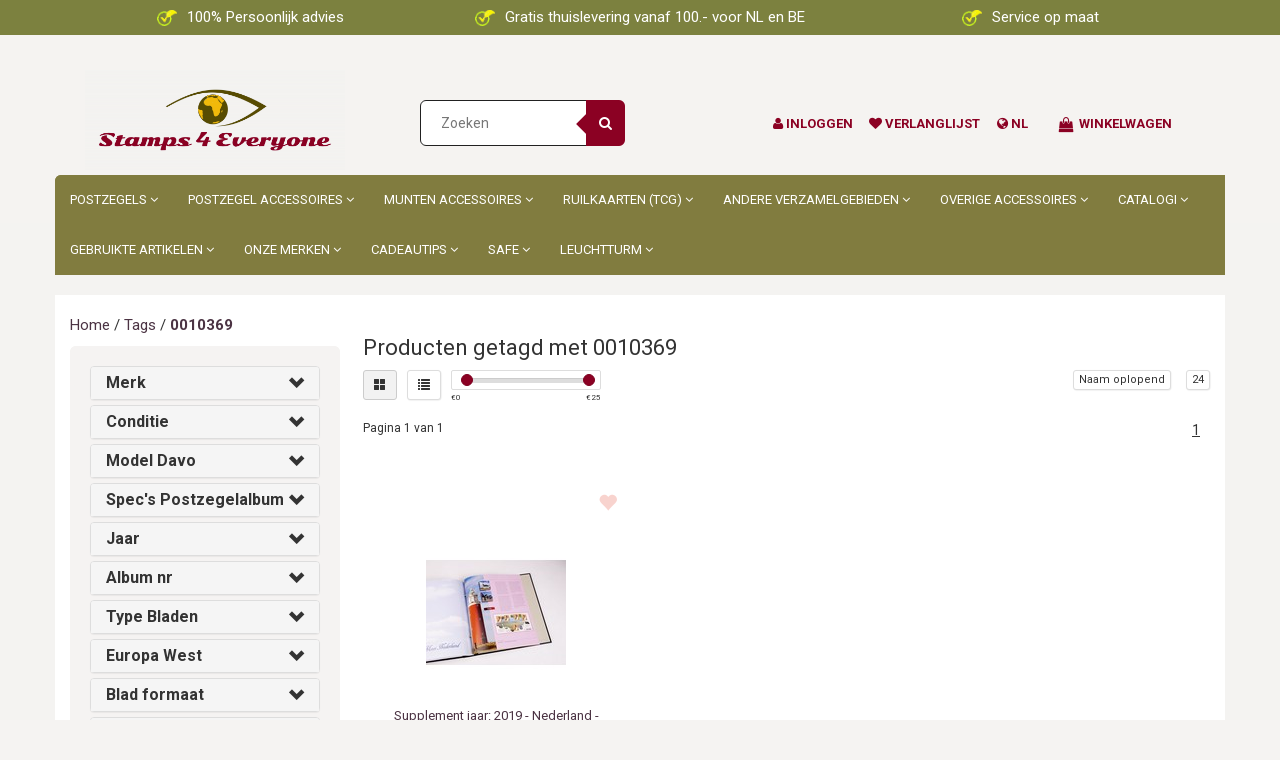

--- FILE ---
content_type: text/html;charset=utf-8
request_url: https://www.stamps4everyone.com/nl/tags/0010369/
body_size: 27745
content:
<!DOCTYPE html>
<html lang="nl">
  <head>


    
    
    <meta charset="utf-8"/>
<!-- [START] 'blocks/head.rain' -->
<!--

  (c) 2008-2026 Lightspeed Netherlands B.V.
  http://www.lightspeedhq.com
  Generated: 18-01-2026 @ 08:20:39

-->
<link rel="canonical" href="https://www.stamps4everyone.com/nl/tags/0010369/"/>
<link rel="alternate" href="https://www.stamps4everyone.com/nl/index.rss" type="application/rss+xml" title="Nieuwe producten"/>
<link href="https://cdn.webshopapp.com/assets/cookielaw.css?2025-02-20" rel="stylesheet" type="text/css"/>
<meta name="robots" content="noodp,noydir"/>
<link href="Stamps 4 Everyone" rel="publisher"/>
<meta name="google-site-verification" content="67VFkIuwWESvfdeV5n8wJ0t_8aRCDhxrf7XX2K0NTL8"/>
<meta property="og:url" content="https://www.stamps4everyone.com/nl/tags/0010369/?source=facebook"/>
<meta property="og:site_name" content="Stamps 4 Everyone"/>
<meta property="og:title" content="0010369"/>
<script>
(function(w,d,s,l,i){w[l]=w[l]||[];w[l].push({'gtm.start':
new Date().getTime(),event:'gtm.js'});var f=d.getElementsByTagName(s)[0],
j=d.createElement(s),dl=l!='dataLayer'?'&l='+l:'';j.async=true;j.src=
'https://www.googletagmanager.com/gtm.js?id='+i+dl;f.parentNode.insertBefore(j,f);
})(window,document,'script','dataLayer','GTM-5SRVB7L');
</script>
<script src="https://www.powr.io/powr.js?external-type=lightspeed"></script>
<script>

<script>
    window.dataLayer = window.dataLayer || [];
    function gtag(){dataLayer.push(arguments);}
    gtag('js', new Date());

    gtag('config', 'AW-809072716');
</script>
</script>
<script src="https://datalayer.taggrs.cloud/lightspeed-c-series-v2-minified.js"></script>
<script src="https://pricepercustomer.cmdcbv.app/public/js/pricePerCustomer-322050.js?v=3&a=pricepercustomerfree"></script>
<!--[if lt IE 9]>
<script src="https://cdn.webshopapp.com/assets/html5shiv.js?2025-02-20"></script>
<![endif]-->
<!-- [END] 'blocks/head.rain' -->
    <title>0010369 - Stamps 4 Everyone</title>
    <meta name="description" content="" />
    <meta name="keywords" content="0010369" />
    <meta http-equiv="X-UA-Compatible" content="IE=edge">
    <meta name="viewport" content="width=device-width, initial-scale=1, maximum-scale=1">
   
    <link rel="shortcut icon" href="https://cdn.webshopapp.com/shops/322050/themes/176971/v/716708/assets/favicon.ico?20210530151947" type="image/x-icon" />    <link rel="stylesheet" href="//fonts.googleapis.com/css?family=Roboto:400,700" type="text/css" />    <link rel="stylesheet" href="//maxcdn.bootstrapcdn.com/font-awesome/4.6.1/css/font-awesome.min.css">
    
    
    <link rel="stylesheet" href="https://cdn.webshopapp.com/assets/gui-2-0.css?2025-02-20" />
    <link rel="stylesheet" href="https://cdn.webshopapp.com/assets/gui-responsive-2-0.css?2025-02-20" />
        <link rel="stylesheet" href="https://cdn.webshopapp.com/shops/322050/themes/176971/assets/bootstrap-min.css?20251126113057" />
    <link rel="stylesheet" href="https://cdn.webshopapp.com/shops/322050/themes/176971/assets/flexslider.css?20251126113057" />
    <link rel="stylesheet" href="https://cdn.webshopapp.com/shops/322050/themes/176971/assets/navigatie.css?20251126113057" />
    <link rel="stylesheet" href="https://cdn.webshopapp.com/shops/322050/themes/176971/assets/yamm.css?20251126113057" />
    <link rel="stylesheet" href="https://cdn.webshopapp.com/shops/322050/themes/176971/assets/stylesheet.css?20251126113057" />
    <link rel="stylesheet" href="https://cdn.webshopapp.com/shops/322050/themes/176971/assets/settings.css?20251126113057" />
    <link rel="stylesheet" href="https://cdn.webshopapp.com/shops/322050/themes/176971/assets/custom.css?20251126113057" />
    
    
    <script type="text/javascript" src="//ajax.googleapis.com/ajax/libs/jquery/1.9.1/jquery.min.js"></script>
        <script type="text/javascript" src="//cdnjs.cloudflare.com/ajax/libs/gsap/1.11.4/TweenMax.min.js"></script>
        <script type="text/javascript" src="https://cdn.webshopapp.com/shops/322050/themes/176971/assets/jquery-flexslider-min.js?20251126113057"></script>
    
    <!-- HTML5 Shim and Respond.js IE8 support of HTML5 elements and media queries -->
    <!--[if lt IE 9]>
    <script src="//oss.maxcdn.com/html5shiv/3.7.2/html5shiv.min.js"></script>
    <script src="//oss.maxcdn.com/respond/1.4.2/respond.min.js"></script>
    <![endif]-->
    
 
  </head>
  
  <body class="cookie-on">
   


    
    
    <!-- -->
     
    
    

    
     
    

<script type="text/javascript">
var google_tag_params = {
ecomm_prodid: ['124388156'],
ecomm_pagetype: 'category',
ecomm_category: 'Producten getagd met 0010369',
ecomm_totalvalue: 0.00,
};
</script>

<script>
dataLayer = [{
  google_tag_params: window.google_tag_params
}];
</script>

    
<script type="text/javascript">

function liveSearch() {
    var query = $('.form-control').val();
    query = urlencode(query.replace('/', '-slash-'));
    if (query.length > 2) {
        var url = searchUrl + query + '/page1.ajax?limit=10';
        $.getJSON(url, function(json) {
            if (json.count > 0) {
                var productsHtml = [];
                $.each(json.products, function(index, product) {
                                          
                     var productHtml = '' + '<div class="product clearfix">' + '<a href="' + product.url + '" title="' + product.fulltitle + '"><img src="' + product.image.replace('50x50x2', '36x36x2') + '" width="36" height="36" alt="' + product.fulltitle + '" /></a>' + '<h4><a href="' + product.url + '" title="' + product.fulltitle + '"> ' + product.title + '</a></h4>';
                                        if (product.price.price_old) {
                        productHtml = productHtml + '<p class="price price-offer"><span class="price-old">' + product.price.price_old_money + '</span><p class="price"> ' + product.price.price_money + '</p></p>';
                    } else {
                        productHtml = productHtml + '<p class="price">' + product.price.price_money + '</p>';
                    }
                    productHtml = productHtml + '</div>';
                    productsHtml.push(productHtml);
                });
                productsHtml = productsHtml.join('');
                $('.autocomplete .products-livesearch').html(productsHtml);
                $('.autocomplete .more a').attr('href', json.url);
                $('.autocomplete .more span').html('(' + json.count + ')');
                $('.autocomplete').removeClass('noresults');
            } else {
                $('.autocomplete').addClass('noresults');
            }
            $('.autocomplete').css('display', 'block');
        });
    } else {
        $('.autocomplete').css('display', 'none');
    }
}
  
</script>   
                <div class="fixedusps" style="z-index: 10000;background: #7c813f;">
    <div style="text-align: center;color: white;padding: 7px 0;" class="container">
      <div class="col-sm-4 col-md-4 nopadding">
        <img src="https://cdn.webshopapp.com/shops/322050/files/463961832/iconusp.png" style="width: 20px;margin-right: 10px;" />100% Persoonlijk advies
      </div>
      <div class="col-sm-4 col-md-4 nopadding">
        <img src="https://cdn.webshopapp.com/shops/322050/files/463961832/iconusp.png" style="width: 20px;margin-right: 10px;" />Gratis thuislevering vanaf 100.- voor NL en BE
      </div>
      <div class="col-sm-4 col-md-4 nopadding">
        <img src="https://cdn.webshopapp.com/shops/322050/files/463961832/iconusp.png" style="width: 20px;margin-right: 10px;" />Service op maat
      </div>
      
    </div>
    </div>
    
     
        
        

<header class="usp usppadding" data-spy="scroll">
  <div class="container">
    <div class="wrapper">
    <div class="overlay close_cart_popup"></div>
      <div class="col-md-3 hidden-xs hidden-sm">
      <div class="logo">
        <a href="https://www.stamps4everyone.com/nl/" title="Stamps 4 Everyone">
          <img src="https://cdn.webshopapp.com/shops/322050/themes/176971/v/716693/assets/logo.png?20210530151420" alt="Stamps 4 Everyone" />
        </a>
      </div>
    </div>
      
      
  <div class="col-sm-3">
  <div class="search hidden-sm hidden-xs">
            <form class="navbar-form" role="search" action="https://www.stamps4everyone.com/nl/search/" method="get" id="form_search1">
              <div class="input-group">
                <input type="text" class="form-control" autocomplete="off" placeholder="Zoeken" name="q" id="srch">
                <div class="input-group-btn">
                  <button class="btn btn-search" type="submit" title="Zoeken" onclick="$('#form_search1').submit();"><i class="fa fa-search" aria-hidden="true"></i></button>
                  <span id="iconSpan"><img src="https://cdn.webshopapp.com/shops/322050/themes/176971/assets/cross.png?20251126113057" id="clearField" alt="clear-search-field" /></span>
                </div><!--input-group-btn-->
              </div><!--input-group-->
              <div class="autocomplete">
                <div class="arrow"></div>
                <div class="products-livesearch"></div>
                <div class="more">
                  <a href="#">Bekijk alle resultaten <span>(0)</span></a>
                </div><!--more-->
                <div class="notfound">Geen producten gevonden...</div>
              </div><!--autocomplete-->
            </form>
    </div><!--search-->
    </div>
            <div class="col-md-6 paddingmd nopaddingr pull-right header-icon  hidden-xs hidden-sm">
      <div class="header-links paddingmd ">
        
                     <div class="keurmerk_width"></div>
             
        
        
        <div class="user_width">
          <a href="https://www.stamps4everyone.com/nl/account/" title="Mijn account"> <i class="fa fa-user"></i>  <span class="responsive-text-header">Inloggen</span></a>
          </div>
         <div class="heart_width">
           <a href="https://www.stamps4everyone.com/nl/account/wishlist/" title="Aan verlanglijst toevoegen"><i class="fa fa-heart"></i> <span class="responsive-text-header">Verlanglijst</span></a>           </div>
        
        <div class="languages_width ">     
           <i class="fa fa-globe"></i>        <span >   nl</span>
                    </div> 

        
       
        
        
                         <div class="cart_width hidden-sm hidden-xs">
 <i class="open_cart_popup fa fa-shopping-bag shoppingbag-item" aria-hidden="true"></i>
           <div class="cart-link">Winkelwagen</div>
          	<div class="popupheadercart popupOffheadercart">
           <div class="cart_popup_header_container">
						
					 <div class="paddingbot font-md cart_title"><strong>Winkelwagen</strong></div>
          	<i class="fa fa-times close_cart_popup" aria-hidden="true"></i>
<div class="products-wrap">
           
             </div>
            
            <div class="col-xs-8 nopadding font-md">Bedrag tot gratis verzending:</div>             <div class="col-xs-4 nopadding font-md"><span class="pull-right"><strong>€ 100.00   </strong>  </span></div>             
              <div class="col-xs-8 nopadding font-md"><strong>Totaal bedrag</strong></div>
             <div class="col-xs-4 nopadding font-md"><span class="pull-right"><strong>€0,00</strong></span></div>
      
             
    <a href="https://www.stamps4everyone.com/nl/cart/" class="btn btn-xs btn-icon btn-view hidden-xs">Bestellen</a> 
             </div>

                            
       

</div>

</div> 
        
        
        
       </div>   
       
    </div><!-- col-md-3 -->
    
    

  </div>
</div>


  <div class="menu-background-color container nopadding">
<nav class=" col-xs-12 menu2laags navbar navbar-fixed-top yamm nopadding stickyusps" id="stickynav">
   <div class="mobile-topbar visible-sm visible-xs">
        <div class="usp-new-stamps4everyone">
      <img src="https://cdn.webshopapp.com/shops/322050/files/463961832/iconusp.png" style="width: 20px;margin-right: 10px;" />Gratis thuislevering vanaf 100.- voor NL en BE
    </div>
          
    <div class="container-fluid ">
      <div class="row">
<!--         <div class="col-xs-1 col-sm-1 navbar-header"> -->
          <button type="button" class="navbar-toggle collapsed" data-toggle="collapse" data-target="#navbar" aria-expanded="false" aria-controls="navbar">
            <span class="sr-only">Toggle navigation</span><span class="icon-bar"></span><span class="icon-bar"></span><span class="icon-bar"></span>
          </button>
<!--         </div> -->
    		<div class="col-xs-7 col-sm-9 col-xs-push-1 col-sm-push-1 logo">
          <a href="https://www.stamps4everyone.com/nl/" title="Stamps 4 Everyone"><img src="https://cdn.webshopapp.com/shops/322050/themes/176971/v/716693/assets/logo.png?20210530151420" alt="Stamps 4 Everyone" /></a>
        </div>       
    		<div class="col-xs-4 col-sm-3 paddingsm pull-right text-right cart">
      
           <a href="https://www.stamps4everyone.com/nl/account/" title="Mijn account" class="my-account"><i class="fa fa-user" aria-hidden="true"></i></a>
       		<a href="https://www.stamps4everyone.com/nl/cart/" title="Mijn winkelwagen" class=""><i class="fa fa-shopping-cart font-md"></i>  </a>	 
      	</div>
        <div id="search" style="display:none;">
         <form role="search" action="https://www.stamps4everyone.com/nl/search/" method="get" id="form_search1">
              <input type="text" autocomplete="off" placeholder="Zoeken" name="q" id="srch1">              
          </form>
          <a href="#" class="close"><i class="fa fa-times" aria-hidden="true"></i></a>
        </div>
      </div>
    </div>
     
  </div>
    

  
  
  <div id="navbar" class="collapse navbar-collapse">
        <ul class="nav navbar-nav">  
       

      
      
      <li class=" dropdown yamm-fw"> 
                <span class="togglesub dropdown-toggle" data-toggle="dropdown" role="button" aria-expanded="false"><i class="fa fa-angle-right" aria-hidden="true"></i></span>
                <a title="Postzegels" href="https://www.stamps4everyone.com/nl/postzegels/"> Postzegels <i class="fa fa-angle-down hidden-xs hidden-sm" aria-hidden="true"></i></a>
              
                <ul class="dropdown-menu" role="menu">
          <li class="grid-demo"> 
            <div class="row column">  
                            <div class="item">
                <a title="Europa West" href="https://www.stamps4everyone.com/nl/postzegels/europa-west/" class="subtitel">Europa West</a>
<!--                 <ul class="list-unstyled" >
                                    <li class="">
                    <a class="" href="https://www.stamps4everyone.com/nl/postzegels/europa-west/nederland/" title="Nederland">Nederland</a>
                                            <ul class="third_sub_category">
                            <li><a href="https://www.stamps4everyone.com/nl/postzegels/europa-west/nederland/eerste-dag-enveloppen-fdc/" title="Eerste Dag Enveloppen F.D.C." >Eerste Dag Enveloppen F.D.C. </a></li>
                            <li><a href="https://www.stamps4everyone.com/nl/postzegels/europa-west/nederland/postzegelmapjes-pzm/" title="Postzegelmapjes P.Z.M." >Postzegelmapjes P.Z.M. </a></li>
                            <li><a href="https://www.stamps4everyone.com/nl/postzegels/europa-west/nederland/thema-boeken-davo/" title="Thema boeken Davo" >Thema boeken Davo </a></li>
                          </ul>
                              </li>
                                    <li class="">
                    <a class="" href="https://www.stamps4everyone.com/nl/postzegels/europa-west/nederland-overzee/" title="Nederland Overzee">Nederland Overzee</a>
                                                  </li>
                                    <li class="">
                    <a class="" href="https://www.stamps4everyone.com/nl/postzegels/europa-west/belgie/" title="België">België</a>
                                                  </li>
                                    <li class="">
                    <a class="" href="https://www.stamps4everyone.com/nl/postzegels/europa-west/belgie-overzee/" title="België Overzee">België Overzee</a>
                                                  </li>
                                    <li class="">
                    <a class="" href="https://www.stamps4everyone.com/nl/postzegels/europa-west/duitsland/" title="Duitsland">Duitsland</a>
                                                  </li>
                                    <li class="">
                    <a class="" href="https://www.stamps4everyone.com/nl/postzegels/europa-west/frankrijk-11694843/" title="Frankrijk">Frankrijk</a>
                                                  </li>
                                    <li class="">
                    <a class="" href="https://www.stamps4everyone.com/nl/postzegels/europa-west/frankrijk-overzee/" title="Frankrijk Overzee">Frankrijk Overzee</a>
                                                  </li>
                                    <li class="">
                    <a class="" href="https://www.stamps4everyone.com/nl/postzegels/europa-west/liechtenstein/" title="Liechtenstein">Liechtenstein</a>
                                                  </li>
                                    <li class="">
                    <a class="" href="https://www.stamps4everyone.com/nl/postzegels/europa-west/luxemburg/" title="Luxemburg">Luxemburg</a>
                                                  </li>
                                    <li class="">
                    <a class="" href="https://www.stamps4everyone.com/nl/postzegels/europa-west/oostenrijk/" title="Oostenrijk ">Oostenrijk </a>
                                                  </li>
                                    <li class="">
                    <a class="" href="https://www.stamps4everyone.com/nl/postzegels/europa-west/zones-1945-1949/" title="Zone&#039;s 1945-1949">Zone&#039;s 1945-1949</a>
                                                  </li>
                                    <li class="">
                    <a class="" href="https://www.stamps4everyone.com/nl/postzegels/europa-west/verzamelingen/" title="Verzamelingen ">Verzamelingen </a>
                                                  </li>
                    
                </ul> -->
              </div>
                            <div class="item">
                <a title="Europa Noord" href="https://www.stamps4everyone.com/nl/postzegels/europa-noord/" class="subtitel">Europa Noord</a>
<!--                 <ul class="list-unstyled" >
                                    <li class="">
                    <a class="" href="https://www.stamps4everyone.com/nl/postzegels/europa-noord/denemarken/" title="Denemarken">Denemarken</a>
                                                  </li>
                                    <li class="">
                    <a class="" href="https://www.stamps4everyone.com/nl/postzegels/europa-noord/estland/" title="Estland">Estland</a>
                                                  </li>
                                    <li class="">
                    <a class="" href="https://www.stamps4everyone.com/nl/postzegels/europa-noord/finland/" title="Finland           ">Finland           </a>
                                                  </li>
                                    <li class="">
                    <a class="" href="https://www.stamps4everyone.com/nl/postzegels/europa-noord/groot-brittannie/" title="Groot Brittannië">Groot Brittannië</a>
                                                  </li>
                                    <li class="">
                    <a class="" href="https://www.stamps4everyone.com/nl/postzegels/europa-noord/letland/" title="Letland">Letland</a>
                                                  </li>
                                    <li class="">
                    <a class="" href="https://www.stamps4everyone.com/nl/postzegels/europa-noord/noorwegen/" title="Noorwegen">Noorwegen</a>
                                                  </li>
                                    <li class="">
                    <a class="" href="https://www.stamps4everyone.com/nl/postzegels/europa-noord/zweden/" title="Zweden">Zweden</a>
                                                  </li>
                                    <li class="">
                    <a class="" href="https://www.stamps4everyone.com/nl/postzegels/europa-noord/zones-1945-1949/" title="Zone&#039;s 1945-1949">Zone&#039;s 1945-1949</a>
                                                  </li>
                    
                </ul> -->
              </div>
                            <div class="item">
                <a title="Europa Oost" href="https://www.stamps4everyone.com/nl/postzegels/europa-oost/" class="subtitel">Europa Oost</a>
<!--                 <ul class="list-unstyled" >
                                    <li class="">
                    <a class="" href="https://www.stamps4everyone.com/nl/postzegels/europa-oost/albanie/" title="Albanië">Albanië</a>
                                                  </li>
                                    <li class="">
                    <a class="" href="https://www.stamps4everyone.com/nl/postzegels/europa-oost/hongarije/" title="Hongarije">Hongarije</a>
                                                  </li>
                                    <li class="">
                    <a class="" href="https://www.stamps4everyone.com/nl/postzegels/europa-oost/polen/" title="Polen">Polen</a>
                                                  </li>
                                    <li class="">
                    <a class="" href="https://www.stamps4everyone.com/nl/postzegels/europa-oost/roemenie/" title="Roemenië">Roemenië</a>
                                                  </li>
                                    <li class="">
                    <a class="" href="https://www.stamps4everyone.com/nl/postzegels/europa-oost/rusland/" title="Rusland">Rusland</a>
                                                  </li>
                                    <li class="">
                    <a class="" href="https://www.stamps4everyone.com/nl/postzegels/europa-oost/sovjet-unie/" title="Sovjet Unie">Sovjet Unie</a>
                                                  </li>
                                    <li class="">
                    <a class="" href="https://www.stamps4everyone.com/nl/postzegels/europa-oost/verzamelingen/" title="Verzamelingen">Verzamelingen</a>
                                                  </li>
                    
                </ul> -->
              </div>
                            <div class="item">
                <a title="Europa Zuid" href="https://www.stamps4everyone.com/nl/postzegels/europa-zuid/" class="subtitel">Europa Zuid</a>
<!--                 <ul class="list-unstyled" >
                                    <li class="">
                    <a class="" href="https://www.stamps4everyone.com/nl/postzegels/europa-zuid/andorra-frans/" title="Andorra Frans">Andorra Frans</a>
                                                  </li>
                                    <li class="">
                    <a class="" href="https://www.stamps4everyone.com/nl/postzegels/europa-zuid/griekenland/" title="Griekenland   ">Griekenland   </a>
                                                  </li>
                                    <li class="">
                    <a class="" href="https://www.stamps4everyone.com/nl/postzegels/europa-zuid/italie/" title="Italië">Italië</a>
                                                  </li>
                                    <li class="">
                    <a class="" href="https://www.stamps4everyone.com/nl/postzegels/europa-zuid/joegoslavie/" title="Joegoslavië">Joegoslavië</a>
                                                  </li>
                                    <li class="">
                    <a class="" href="https://www.stamps4everyone.com/nl/postzegels/europa-zuid/portugal/" title="Portugal">Portugal</a>
                                                  </li>
                                    <li class="">
                    <a class="" href="https://www.stamps4everyone.com/nl/postzegels/europa-zuid/spanje/" title="Spanje">Spanje</a>
                                                  </li>
                                    <li class="">
                    <a class="" href="https://www.stamps4everyone.com/nl/postzegels/europa-zuid/turkije/" title="Turkije">Turkije</a>
                                                  </li>
                                    <li class="">
                    <a class="" href="https://www.stamps4everyone.com/nl/postzegels/europa-zuid/vaticaan/" title="Vaticaan">Vaticaan</a>
                                                  </li>
                                    <li class="">
                    <a class="" href="https://www.stamps4everyone.com/nl/postzegels/europa-zuid/verzamelingen/" title="Verzamelingen">Verzamelingen</a>
                                                  </li>
                    
                </ul> -->
              </div>
                            <div class="item">
                <a title="Afrika" href="https://www.stamps4everyone.com/nl/postzegels/afrika/" class="subtitel">Afrika</a>
<!--                 <ul class="list-unstyled" >
                                    <li class="">
                    <a class="" href="https://www.stamps4everyone.com/nl/postzegels/afrika/belgisch-congo/" title="Belgisch Congo">Belgisch Congo</a>
                                                  </li>
                                    <li class="">
                    <a class="" href="https://www.stamps4everyone.com/nl/postzegels/afrika/madagaskar/" title="Madagaskar">Madagaskar</a>
                                                  </li>
                                    <li class="">
                    <a class="" href="https://www.stamps4everyone.com/nl/postzegels/afrika/ruanda-urundi/" title="Ruanda-Urundi">Ruanda-Urundi</a>
                                                  </li>
                    
                </ul> -->
              </div>
                            <div class="item">
                <a title="Noord Amerika" href="https://www.stamps4everyone.com/nl/postzegels/noord-amerika/" class="subtitel">Noord Amerika</a>
<!--                 <ul class="list-unstyled" >
                                    <li class="">
                    <a class="" href="https://www.stamps4everyone.com/nl/postzegels/noord-amerika/curacao/" title="Curaçao">Curaçao</a>
                                                  </li>
                                    <li class="">
                    <a class="" href="https://www.stamps4everyone.com/nl/postzegels/noord-amerika/nederlandse-antillen/" title="Nederlandse Antillen">Nederlandse Antillen</a>
                                                  </li>
                                    <li class="">
                    <a class="" href="https://www.stamps4everyone.com/nl/postzegels/noord-amerika/spaans-cuba/" title="Spaans Cuba">Spaans Cuba</a>
                                                  </li>
                                    <li class="">
                    <a class="" href="https://www.stamps4everyone.com/nl/postzegels/noord-amerika/verenigde-staten/" title="Verenigde Staten">Verenigde Staten</a>
                                                  </li>
                                    <li class="">
                    <a class="" href="https://www.stamps4everyone.com/nl/postzegels/noord-amerika/zones-1945-1949/" title="Zone&#039;s 1945-1949">Zone&#039;s 1945-1949</a>
                                                  </li>
                    
                </ul> -->
              </div>
                            <div class="item">
                <a title="Zuid Amerika" href="https://www.stamps4everyone.com/nl/postzegels/zuid-amerika/" class="subtitel">Zuid Amerika</a>
<!--                 <ul class="list-unstyled" >
                                    <li class="">
                    <a class="" href="https://www.stamps4everyone.com/nl/postzegels/zuid-amerika/suriname/" title="Suriname">Suriname</a>
                                                  </li>
                    
                </ul> -->
              </div>
                            <div class="item">
                <a title="Azië" href="https://www.stamps4everyone.com/nl/postzegels/azie/" class="subtitel">Azië</a>
<!--                 <ul class="list-unstyled" >
                                    <li class="">
                    <a class="" href="https://www.stamps4everyone.com/nl/postzegels/azie/vietnam-noord/" title="Vietnam Noord">Vietnam Noord</a>
                                                  </li>
                                    <li class="">
                    <a class="" href="https://www.stamps4everyone.com/nl/postzegels/azie/vietnam-zuid/" title="Vietnam zuid">Vietnam zuid</a>
                                                  </li>
                    
                </ul> -->
              </div>
                            <div class="item">
                <a title="Oceanië &amp; Antartica" href="https://www.stamps4everyone.com/nl/postzegels/oceanie-antartica/" class="subtitel">Oceanië &amp; Antartica</a>
<!--                 <ul class="list-unstyled" >
                                    <li class="">
                    <a class="" href="https://www.stamps4everyone.com/nl/postzegels/oceanie-antartica/franse-zuidelijke-antarctische-gebieden/" title="Franse Zuidelijke &amp; Antarctische Gebieden">Franse Zuidelijke &amp; Antarctische Gebieden</a>
                                                  </li>
                                    <li class="">
                    <a class="" href="https://www.stamps4everyone.com/nl/postzegels/oceanie-antartica/nederlands-indie/" title="Nederlands Indië">Nederlands Indië</a>
                                                  </li>
                                    <li class="">
                    <a class="" href="https://www.stamps4everyone.com/nl/postzegels/oceanie-antartica/nieuw-guinea/" title="Nieuw Guinea">Nieuw Guinea</a>
                                                  </li>
                    
                </ul> -->
              </div>
                          </div>
          </li> 
        </ul>
              </li>
      
      <li class=" dropdown yamm-fw"> 
                <span class="togglesub dropdown-toggle" data-toggle="dropdown" role="button" aria-expanded="false"><i class="fa fa-angle-right" aria-hidden="true"></i></span>
                <a title="Postzegel accessoires" href="https://www.stamps4everyone.com/nl/postzegel-accessoires/"> Postzegel accessoires <i class="fa fa-angle-down hidden-xs hidden-sm" aria-hidden="true"></i></a>
              
                <ul class="dropdown-menu" role="menu">
          <li class="grid-demo"> 
            <div class="row column">  
                            <div class="item">
                <a title="Voordruk Albums" href="https://www.stamps4everyone.com/nl/postzegel-accessoires/voordruk-albums-10860463/" class="subtitel">Voordruk Albums</a>
<!--                 <ul class="list-unstyled" >
                                    <li class="">
                    <a class="" href="https://www.stamps4everyone.com/nl/postzegel-accessoires/voordruk-albums-10860463/nieuwe-voordrukbladen-op-bestelling/" title="Nieuwe voordrukbladen op bestelling">Nieuwe voordrukbladen op bestelling</a>
                                                  </li>
                                    <li class="">
                    <a class="" href="https://www.stamps4everyone.com/nl/postzegel-accessoires/voordruk-albums-10860463/nederland/" title="Nederland">Nederland</a>
                                                  </li>
                                    <li class="">
                    <a class="" href="https://www.stamps4everyone.com/nl/postzegel-accessoires/voordruk-albums-10860463/nederland-overzee/" title="Nederland Overzee">Nederland Overzee</a>
                                                  </li>
                                    <li class="">
                    <a class="" href="https://www.stamps4everyone.com/nl/postzegel-accessoires/voordruk-albums-10860463/belgie/" title="België">België</a>
                                                  </li>
                                    <li class="">
                    <a class="" href="https://www.stamps4everyone.com/nl/postzegel-accessoires/voordruk-albums-10860463/belgie-overzee/" title="België Overzee">België Overzee</a>
                                                  </li>
                                    <li class="">
                    <a class="" href="https://www.stamps4everyone.com/nl/postzegel-accessoires/voordruk-albums-10860463/duitsland/" title="Duitsland">Duitsland</a>
                                                  </li>
                                    <li class="">
                    <a class="" href="https://www.stamps4everyone.com/nl/postzegel-accessoires/voordruk-albums-10860463/aland/" title="Aland">Aland</a>
                                                  </li>
                                    <li class="">
                    <a class="" href="https://www.stamps4everyone.com/nl/postzegel-accessoires/voordruk-albums-10860463/alderney/" title="Alderney">Alderney</a>
                                                  </li>
                                    <li class="">
                    <a class="" href="https://www.stamps4everyone.com/nl/postzegel-accessoires/voordruk-albums-10860463/andorra/" title="Andorra ">Andorra </a>
                                                  </li>
                                    <li class="">
                    <a class="" href="https://www.stamps4everyone.com/nl/postzegel-accessoires/voordruk-albums-10860463/australie/" title="Australië">Australië</a>
                                                  </li>
                                    <li class="">
                    <a class="" href="https://www.stamps4everyone.com/nl/postzegel-accessoires/voordruk-albums-10860463/australie-overzee/" title="Australië Overzee">Australië Overzee</a>
                                                  </li>
                                    <li class="">
                    <a class="" href="https://www.stamps4everyone.com/nl/postzegel-accessoires/voordruk-albums-10860463/azoren-madeira/" title="Azoren - Madeira">Azoren - Madeira</a>
                                                  </li>
                                    <li class="">
                    <a class="" href="https://www.stamps4everyone.com/nl/postzegel-accessoires/voordruk-albums-10860463/baltische-staten/" title="Baltische Staten">Baltische Staten</a>
                                                  </li>
                                    <li class="">
                    <a class="" href="https://www.stamps4everyone.com/nl/postzegel-accessoires/voordruk-albums-10860463/belarus/" title="Belarus">Belarus</a>
                                                  </li>
                                    <li class="">
                    <a class="" href="https://www.stamps4everyone.com/nl/postzegel-accessoires/voordruk-albums-10860463/canada/" title="Canada">Canada</a>
                                                  </li>
                                    <li class="">
                    <a class="" href="https://www.stamps4everyone.com/nl/postzegel-accessoires/voordruk-albums-10860463/china/" title="China">China</a>
                                                  </li>
                                    <li class="">
                    <a class="" href="https://www.stamps4everyone.com/nl/postzegel-accessoires/voordruk-albums-10860463/cyprus/" title="Cyprus">Cyprus</a>
                                                  </li>
                                    <li class="">
                    <a class="" href="https://www.stamps4everyone.com/nl/postzegel-accessoires/voordruk-albums-10860463/denemarken/" title="Denemarken">Denemarken</a>
                                                  </li>
                                    <li class="">
                    <a class="" href="https://www.stamps4everyone.com/nl/postzegel-accessoires/voordruk-albums-10860463/denemarken-overzee/" title="Denemarken Overzee">Denemarken Overzee</a>
                                                  </li>
                                    <li class="">
                    <a class="" href="https://www.stamps4everyone.com/nl/postzegel-accessoires/voordruk-albums-10860463/europa-cept/" title="Europa - C.E.P.T.">Europa - C.E.P.T.</a>
                                                  </li>
                                    <li class="">
                    <a class="" href="https://www.stamps4everyone.com/nl/postzegel-accessoires/voordruk-albums-10860463/falkland-eilanden/" title="Falkland eilanden">Falkland eilanden</a>
                                                  </li>
                                    <li class="">
                    <a class="" href="https://www.stamps4everyone.com/nl/postzegel-accessoires/voordruk-albums-10860463/faroer-eilanden/" title="Faroër eilanden">Faroër eilanden</a>
                                                  </li>
                                    <li class="">
                    <a class="" href="https://www.stamps4everyone.com/nl/postzegel-accessoires/voordruk-albums-10860463/finland/" title="Finland">Finland</a>
                                                  </li>
                                    <li class="">
                    <a class="" href="https://www.stamps4everyone.com/nl/postzegel-accessoires/voordruk-albums-10860463/frankrijk/" title="Frankrijk">Frankrijk</a>
                                                  </li>
                                    <li class="">
                    <a class="" href="https://www.stamps4everyone.com/nl/postzegel-accessoires/voordruk-albums-10860463/frankrijk-overzee/" title="Frankrijk Overzee">Frankrijk Overzee</a>
                                                  </li>
                                    <li class="">
                    <a class="" href="https://www.stamps4everyone.com/nl/postzegel-accessoires/voordruk-albums-10860463/gibraltar/" title="Gibraltar">Gibraltar</a>
                                                  </li>
                                    <li class="">
                    <a class="" href="https://www.stamps4everyone.com/nl/postzegel-accessoires/voordruk-albums-10860463/griekenland/" title="Griekenland">Griekenland</a>
                                                  </li>
                                    <li class="">
                    <a class="" href="https://www.stamps4everyone.com/nl/postzegel-accessoires/voordruk-albums-10860463/groenland/" title="Groenland">Groenland</a>
                                                  </li>
                                    <li class="">
                    <a class="" href="https://www.stamps4everyone.com/nl/postzegel-accessoires/voordruk-albums-10860463/groot-brittannie/" title="Groot Brittannië">Groot Brittannië</a>
                                                  </li>
                                    <li class="">
                    <a class="" href="https://www.stamps4everyone.com/nl/postzegel-accessoires/voordruk-albums-10860463/gr-brittannie-overzee/" title="Gr. Brittannië overzee">Gr. Brittannië overzee</a>
                                                  </li>
                                    <li class="">
                    <a class="" href="https://www.stamps4everyone.com/nl/postzegel-accessoires/voordruk-albums-10860463/guernsey/" title="Guernsey">Guernsey</a>
                                                  </li>
                                    <li class="">
                    <a class="" href="https://www.stamps4everyone.com/nl/postzegel-accessoires/voordruk-albums-10860463/hong-kong/" title="Hong Kong">Hong Kong</a>
                                                  </li>
                                    <li class="">
                    <a class="" href="https://www.stamps4everyone.com/nl/postzegel-accessoires/voordruk-albums-10860463/hongarije/" title="Hongarije">Hongarije</a>
                                                  </li>
                                    <li class="">
                    <a class="" href="https://www.stamps4everyone.com/nl/postzegel-accessoires/voordruk-albums-10860463/ierland/" title="Ierland">Ierland</a>
                                                  </li>
                                    <li class="">
                    <a class="" href="https://www.stamps4everyone.com/nl/postzegel-accessoires/voordruk-albums-10860463/ijsland/" title="IJsland">IJsland</a>
                                                  </li>
                                    <li class="">
                    <a class="" href="https://www.stamps4everyone.com/nl/postzegel-accessoires/voordruk-albums-10860463/indonesie/" title="Indonesië">Indonesië</a>
                                                  </li>
                                    <li class="">
                    <a class="" href="https://www.stamps4everyone.com/nl/postzegel-accessoires/voordruk-albums-10860463/israel/" title="Israël">Israël</a>
                                                  </li>
                                    <li class="">
                    <a class="" href="https://www.stamps4everyone.com/nl/postzegel-accessoires/voordruk-albums-10860463/italie/" title="Italië">Italië</a>
                                                  </li>
                                    <li class="">
                    <a class="" href="https://www.stamps4everyone.com/nl/postzegel-accessoires/voordruk-albums-10860463/jersey/" title="Jersey">Jersey</a>
                                                  </li>
                                    <li class="">
                    <a class="" href="https://www.stamps4everyone.com/nl/postzegel-accessoires/voordruk-albums-10860463/voormalig-joegoslavie/" title="Voormalig Joegoslavië">Voormalig Joegoslavië</a>
                                                  </li>
                                    <li class="">
                    <a class="" href="https://www.stamps4everyone.com/nl/postzegel-accessoires/voordruk-albums-10860463/kanaaleilanden/" title="Kanaaleilanden">Kanaaleilanden</a>
                                                  </li>
                                    <li class="">
                    <a class="" href="https://www.stamps4everyone.com/nl/postzegel-accessoires/voordruk-albums-10860463/liechtenstein/" title="Liechtenstein">Liechtenstein</a>
                                                  </li>
                                    <li class="">
                    <a class="" href="https://www.stamps4everyone.com/nl/postzegel-accessoires/voordruk-albums-10860463/luxemburg/" title="Luxemburg">Luxemburg</a>
                                                  </li>
                                    <li class="">
                    <a class="" href="https://www.stamps4everyone.com/nl/postzegel-accessoires/voordruk-albums-10860463/macau/" title="Macau">Macau</a>
                                                  </li>
                                    <li class="">
                    <a class="" href="https://www.stamps4everyone.com/nl/postzegel-accessoires/voordruk-albums-10860463/malta/" title="Malta">Malta</a>
                                                  </li>
                                    <li class="">
                    <a class="" href="https://www.stamps4everyone.com/nl/postzegel-accessoires/voordruk-albums-10860463/eiland-man/" title="Eiland Man">Eiland Man</a>
                                                  </li>
                                    <li class="">
                    <a class="" href="https://www.stamps4everyone.com/nl/postzegel-accessoires/voordruk-albums-10860463/marshall-eilanden/" title="Marshall eilanden">Marshall eilanden</a>
                                                  </li>
                                    <li class="">
                    <a class="" href="https://www.stamps4everyone.com/nl/postzegel-accessoires/voordruk-albums-10860463/micronesie/" title="Micronesië">Micronesië</a>
                                                  </li>
                                    <li class="">
                    <a class="" href="https://www.stamps4everyone.com/nl/postzegel-accessoires/voordruk-albums-10860463/monaco/" title="Monaco">Monaco</a>
                                                  </li>
                                    <li class="">
                    <a class="" href="https://www.stamps4everyone.com/nl/postzegel-accessoires/voordruk-albums-10860463/namibie/" title="Namibië">Namibië</a>
                                                  </li>
                                    <li class="">
                    <a class="" href="https://www.stamps4everyone.com/nl/postzegel-accessoires/voordruk-albums-10860463/nepal/" title="Nepal">Nepal</a>
                                                  </li>
                                    <li class="">
                    <a class="" href="https://www.stamps4everyone.com/nl/postzegel-accessoires/voordruk-albums-10860463/nieuw-zeeland/" title="Nieuw Zeeland">Nieuw Zeeland</a>
                                                  </li>
                                    <li class="">
                    <a class="" href="https://www.stamps4everyone.com/nl/postzegel-accessoires/voordruk-albums-10860463/nieuw-guinea/" title="Nieuw Guinea">Nieuw Guinea</a>
                                                  </li>
                                    <li class="">
                    <a class="" href="https://www.stamps4everyone.com/nl/postzegel-accessoires/voordruk-albums-10860463/noorwegen/" title="Noorwegen">Noorwegen</a>
                                                  </li>
                                    <li class="">
                    <a class="" href="https://www.stamps4everyone.com/nl/postzegel-accessoires/voordruk-albums-10860463/oekraine/" title="Oekraïne">Oekraïne</a>
                                                  </li>
                                    <li class="">
                    <a class="" href="https://www.stamps4everyone.com/nl/postzegel-accessoires/voordruk-albums-10860463/oman/" title="Oman">Oman</a>
                                                  </li>
                                    <li class="">
                    <a class="" href="https://www.stamps4everyone.com/nl/postzegel-accessoires/voordruk-albums-10860463/oostenrijk/" title="Oostenrijk">Oostenrijk</a>
                                                  </li>
                                    <li class="">
                    <a class="" href="https://www.stamps4everyone.com/nl/postzegel-accessoires/voordruk-albums-10860463/palau/" title="Palau">Palau</a>
                                                  </li>
                                    <li class="">
                    <a class="" href="https://www.stamps4everyone.com/nl/postzegel-accessoires/voordruk-albums-10860463/palestina/" title="Palestina">Palestina</a>
                                                  </li>
                                    <li class="">
                    <a class="" href="https://www.stamps4everyone.com/nl/postzegel-accessoires/voordruk-albums-10860463/papua/" title="Papua">Papua</a>
                                                  </li>
                                    <li class="">
                    <a class="" href="https://www.stamps4everyone.com/nl/postzegel-accessoires/voordruk-albums-10860463/pitcairn-eilanden/" title="Pitcairn eilanden">Pitcairn eilanden</a>
                                                  </li>
                                    <li class="">
                    <a class="" href="https://www.stamps4everyone.com/nl/postzegel-accessoires/voordruk-albums-10860463/polen/" title="Polen">Polen</a>
                                                  </li>
                                    <li class="">
                    <a class="" href="https://www.stamps4everyone.com/nl/postzegel-accessoires/voordruk-albums-10860463/portugal/" title="Portugal">Portugal</a>
                                                  </li>
                                    <li class="">
                    <a class="" href="https://www.stamps4everyone.com/nl/postzegel-accessoires/voordruk-albums-10860463/rusland/" title="Rusland">Rusland</a>
                                                  </li>
                                    <li class="">
                    <a class="" href="https://www.stamps4everyone.com/nl/postzegel-accessoires/voordruk-albums-10860463/san-marino/" title="San Marino">San Marino</a>
                                                  </li>
                                    <li class="">
                    <a class="" href="https://www.stamps4everyone.com/nl/postzegel-accessoires/voordruk-albums-10860463/slowakije/" title="Slowakije">Slowakije</a>
                                                  </li>
                                    <li class="">
                    <a class="" href="https://www.stamps4everyone.com/nl/postzegel-accessoires/voordruk-albums-10860463/sovjet-unie/" title="Sovjet Unie">Sovjet Unie</a>
                                                  </li>
                                    <li class="">
                    <a class="" href="https://www.stamps4everyone.com/nl/postzegel-accessoires/voordruk-albums-10860463/spanje/" title="Spanje">Spanje</a>
                                                  </li>
                                    <li class="">
                    <a class="" href="https://www.stamps4everyone.com/nl/postzegel-accessoires/voordruk-albums-10860463/suriname/" title="Suriname">Suriname</a>
                                                  </li>
                                    <li class="">
                    <a class="" href="https://www.stamps4everyone.com/nl/postzegel-accessoires/voordruk-albums-10860463/taiwan/" title="Taiwan">Taiwan</a>
                                                  </li>
                                    <li class="">
                    <a class="" href="https://www.stamps4everyone.com/nl/postzegel-accessoires/voordruk-albums-10860463/tsjechische-republiek/" title="Tsjechische Republiek">Tsjechische Republiek</a>
                                                  </li>
                                    <li class="">
                    <a class="" href="https://www.stamps4everyone.com/nl/postzegel-accessoires/voordruk-albums-10860463/tsjecho-slowakije/" title="Tsjecho-Slowakije">Tsjecho-Slowakije</a>
                                                  </li>
                                    <li class="">
                    <a class="" href="https://www.stamps4everyone.com/nl/postzegel-accessoires/voordruk-albums-10860463/turkije/" title="Turkije">Turkije</a>
                                                  </li>
                                    <li class="">
                    <a class="" href="https://www.stamps4everyone.com/nl/postzegel-accessoires/voordruk-albums-10860463/uno/" title="U.N.O.">U.N.O.</a>
                                                  </li>
                                    <li class="">
                    <a class="" href="https://www.stamps4everyone.com/nl/postzegel-accessoires/voordruk-albums-10860463/vaticaan/" title="Vaticaan">Vaticaan</a>
                                                  </li>
                                    <li class="">
                    <a class="" href="https://www.stamps4everyone.com/nl/postzegel-accessoires/voordruk-albums-10860463/verenigde-aribische-emiraten/" title="Verenigde Aribische Emiraten">Verenigde Aribische Emiraten</a>
                                                  </li>
                                    <li class="">
                    <a class="" href="https://www.stamps4everyone.com/nl/postzegel-accessoires/voordruk-albums-10860463/verenigde-staten/" title="Verenigde Staten">Verenigde Staten</a>
                                                  </li>
                                    <li class="">
                    <a class="" href="https://www.stamps4everyone.com/nl/postzegel-accessoires/voordruk-albums-10860463/zuid-afrika/" title="Zuid Afrika">Zuid Afrika</a>
                                                  </li>
                                    <li class="">
                    <a class="" href="https://www.stamps4everyone.com/nl/postzegel-accessoires/voordruk-albums-10860463/zuidwest-afrika/" title="Zuidwest Afrika">Zuidwest Afrika</a>
                                                  </li>
                                    <li class="">
                    <a class="" href="https://www.stamps4everyone.com/nl/postzegel-accessoires/voordruk-albums-10860463/zweden/" title="Zweden">Zweden</a>
                                                  </li>
                                    <li class="">
                    <a class="" href="https://www.stamps4everyone.com/nl/postzegel-accessoires/voordruk-albums-10860463/zwitserland/" title="Zwitserland">Zwitserland</a>
                                                  </li>
                                    <li class="">
                    <a class="" href="https://www.stamps4everyone.com/nl/postzegel-accessoires/voordruk-albums-10860463/2e-wereld-oorlog/" title="2e Wereld Oorlog">2e Wereld Oorlog</a>
                                                  </li>
                                    <li class="">
                    <a class="" href="https://www.stamps4everyone.com/nl/postzegel-accessoires/voordruk-albums-10860463/europa-cept-13504227/" title="Europa - CEPT">Europa - CEPT</a>
                                                  </li>
                    
                </ul> -->
              </div>
                            <div class="item">
                <a title="Supplementen" href="https://www.stamps4everyone.com/nl/postzegel-accessoires/supplementen/" class="subtitel">Supplementen</a>
<!--                 <ul class="list-unstyled" >
                                    <li class="">
                    <a class="" href="https://www.stamps4everyone.com/nl/postzegel-accessoires/supplementen/nieuwe-voordrukbladen-op-bestelling/" title="Nieuwe voordrukbladen op bestelling">Nieuwe voordrukbladen op bestelling</a>
                                                  </li>
                                    <li class="">
                    <a class="" href="https://www.stamps4everyone.com/nl/postzegel-accessoires/supplementen/nederland/" title="Nederland">Nederland</a>
                                                  </li>
                                    <li class="">
                    <a class="" href="https://www.stamps4everyone.com/nl/postzegel-accessoires/supplementen/nederland-overzee/" title="Nederland Overzee">Nederland Overzee</a>
                                                  </li>
                                    <li class="">
                    <a class="" href="https://www.stamps4everyone.com/nl/postzegel-accessoires/supplementen/belgie/" title="België">België</a>
                                                  </li>
                                    <li class="">
                    <a class="" href="https://www.stamps4everyone.com/nl/postzegel-accessoires/supplementen/belgie-overzee/" title="België Overzee">België Overzee</a>
                                                  </li>
                                    <li class="">
                    <a class="" href="https://www.stamps4everyone.com/nl/postzegel-accessoires/supplementen/duitsland/" title="Duitsland">Duitsland</a>
                                                  </li>
                                    <li class="">
                    <a class="" href="https://www.stamps4everyone.com/nl/postzegel-accessoires/supplementen/aland/" title="Aland">Aland</a>
                                                  </li>
                                    <li class="">
                    <a class="" href="https://www.stamps4everyone.com/nl/postzegel-accessoires/supplementen/alderney/" title="Alderney">Alderney</a>
                                                  </li>
                                    <li class="">
                    <a class="" href="https://www.stamps4everyone.com/nl/postzegel-accessoires/supplementen/andorra/" title="Andorra ">Andorra </a>
                                                  </li>
                                    <li class="">
                    <a class="" href="https://www.stamps4everyone.com/nl/postzegel-accessoires/supplementen/australie/" title="Australië  ">Australië  </a>
                                                  </li>
                                    <li class="">
                    <a class="" href="https://www.stamps4everyone.com/nl/postzegel-accessoires/supplementen/australie-overzee/" title="Australië Overzee">Australië Overzee</a>
                                                  </li>
                                    <li class="">
                    <a class="" href="https://www.stamps4everyone.com/nl/postzegel-accessoires/supplementen/azoren-madeira/" title="Azoren-Madeira    ">Azoren-Madeira    </a>
                                                  </li>
                                    <li class="">
                    <a class="" href="https://www.stamps4everyone.com/nl/postzegel-accessoires/supplementen/baltische-staten/" title="Baltische Staten  ">Baltische Staten  </a>
                                                  </li>
                                    <li class="">
                    <a class="" href="https://www.stamps4everyone.com/nl/postzegel-accessoires/supplementen/belarus/" title="Belarus">Belarus</a>
                                                  </li>
                                    <li class="">
                    <a class="" href="https://www.stamps4everyone.com/nl/postzegel-accessoires/supplementen/canada/" title="Canada     ">Canada     </a>
                                                  </li>
                                    <li class="">
                    <a class="" href="https://www.stamps4everyone.com/nl/postzegel-accessoires/supplementen/china/" title="China               ">China               </a>
                                                  </li>
                                    <li class="">
                    <a class="" href="https://www.stamps4everyone.com/nl/postzegel-accessoires/supplementen/cyprus/" title="Cyprus">Cyprus</a>
                                                  </li>
                                    <li class="">
                    <a class="" href="https://www.stamps4everyone.com/nl/postzegel-accessoires/supplementen/denemarken/" title="Denemarken">Denemarken</a>
                                                  </li>
                                    <li class="">
                    <a class="" href="https://www.stamps4everyone.com/nl/postzegel-accessoires/supplementen/denemarken-overzee/" title="Denemarken Overzee">Denemarken Overzee</a>
                                                  </li>
                                    <li class="">
                    <a class="" href="https://www.stamps4everyone.com/nl/postzegel-accessoires/supplementen/europa-cept/" title="Europa - C.E.P.T.">Europa - C.E.P.T.</a>
                                                  </li>
                                    <li class="">
                    <a class="" href="https://www.stamps4everyone.com/nl/postzegel-accessoires/supplementen/falkland-eilanden/" title="Falkland eilanden">Falkland eilanden</a>
                                                  </li>
                                    <li class="">
                    <a class="" href="https://www.stamps4everyone.com/nl/postzegel-accessoires/supplementen/faroer-eilanden/" title="Faroër eilanden">Faroër eilanden</a>
                                                  </li>
                                    <li class="">
                    <a class="" href="https://www.stamps4everyone.com/nl/postzegel-accessoires/supplementen/finland/" title="Finland           ">Finland           </a>
                                                  </li>
                                    <li class="">
                    <a class="" href="https://www.stamps4everyone.com/nl/postzegel-accessoires/supplementen/frankrijk/" title="Frankrijk">Frankrijk</a>
                                                  </li>
                                    <li class="">
                    <a class="" href="https://www.stamps4everyone.com/nl/postzegel-accessoires/supplementen/frankrijk-overzee/" title="Frankrijk Overzee">Frankrijk Overzee</a>
                                                  </li>
                                    <li class="">
                    <a class="" href="https://www.stamps4everyone.com/nl/postzegel-accessoires/supplementen/gibraltar/" title="Gibraltar">Gibraltar</a>
                                                  </li>
                                    <li class="">
                    <a class="" href="https://www.stamps4everyone.com/nl/postzegel-accessoires/supplementen/griekenland/" title="Griekenland   ">Griekenland   </a>
                                                  </li>
                                    <li class="">
                    <a class="" href="https://www.stamps4everyone.com/nl/postzegel-accessoires/supplementen/groenland/" title="Groenland">Groenland</a>
                                                  </li>
                                    <li class="">
                    <a class="" href="https://www.stamps4everyone.com/nl/postzegel-accessoires/supplementen/groot-brittannie/" title="Groot Brittannië">Groot Brittannië</a>
                                                  </li>
                                    <li class="">
                    <a class="" href="https://www.stamps4everyone.com/nl/postzegel-accessoires/supplementen/gr-brittannie-overzee/" title="Gr. Brittannië Overzee">Gr. Brittannië Overzee</a>
                                                  </li>
                                    <li class="">
                    <a class="" href="https://www.stamps4everyone.com/nl/postzegel-accessoires/supplementen/guernsey/" title="Guernsey">Guernsey</a>
                                                  </li>
                                    <li class="">
                    <a class="" href="https://www.stamps4everyone.com/nl/postzegel-accessoires/supplementen/hong-kong/" title="Hong Kong">Hong Kong</a>
                                                  </li>
                                    <li class="">
                    <a class="" href="https://www.stamps4everyone.com/nl/postzegel-accessoires/supplementen/hongarije/" title="Hongarije">Hongarije</a>
                                                  </li>
                                    <li class="">
                    <a class="" href="https://www.stamps4everyone.com/nl/postzegel-accessoires/supplementen/ierland/" title="Ierland    ">Ierland    </a>
                                                  </li>
                                    <li class="">
                    <a class="" href="https://www.stamps4everyone.com/nl/postzegel-accessoires/supplementen/ijsland/" title="IJsland    ">IJsland    </a>
                                                  </li>
                                    <li class="">
                    <a class="" href="https://www.stamps4everyone.com/nl/postzegel-accessoires/supplementen/indonesie/" title="Indonesië">Indonesië</a>
                                                  </li>
                                    <li class="">
                    <a class="" href="https://www.stamps4everyone.com/nl/postzegel-accessoires/supplementen/israel/" title="Israël  ">Israël  </a>
                                                  </li>
                                    <li class="">
                    <a class="" href="https://www.stamps4everyone.com/nl/postzegel-accessoires/supplementen/italie/" title="Italië">Italië</a>
                                                  </li>
                                    <li class="">
                    <a class="" href="https://www.stamps4everyone.com/nl/postzegel-accessoires/supplementen/jersey/" title="Jersey">Jersey</a>
                                                  </li>
                                    <li class="">
                    <a class="" href="https://www.stamps4everyone.com/nl/postzegel-accessoires/supplementen/voormalig-joegoslavie/" title="Voormalig Joegoslavië">Voormalig Joegoslavië</a>
                                                  </li>
                                    <li class="">
                    <a class="" href="https://www.stamps4everyone.com/nl/postzegel-accessoires/supplementen/kanaaleilanden/" title="Kanaaleilanden">Kanaaleilanden</a>
                                                  </li>
                                    <li class="">
                    <a class="" href="https://www.stamps4everyone.com/nl/postzegel-accessoires/supplementen/liechtenstein/" title="Liechtenstein">Liechtenstein</a>
                                                  </li>
                                    <li class="">
                    <a class="" href="https://www.stamps4everyone.com/nl/postzegel-accessoires/supplementen/luxemburg/" title="Luxemburg">Luxemburg</a>
                                                  </li>
                                    <li class="">
                    <a class="" href="https://www.stamps4everyone.com/nl/postzegel-accessoires/supplementen/macau/" title="Macau">Macau</a>
                                                  </li>
                                    <li class="">
                    <a class="" href="https://www.stamps4everyone.com/nl/postzegel-accessoires/supplementen/malta/" title="Malta">Malta</a>
                                                  </li>
                                    <li class="">
                    <a class="" href="https://www.stamps4everyone.com/nl/postzegel-accessoires/supplementen/eiland-man/" title="Eiland Man">Eiland Man</a>
                                                  </li>
                                    <li class="">
                    <a class="" href="https://www.stamps4everyone.com/nl/postzegel-accessoires/supplementen/marshall-eilanden/" title="Marshall Eilanden">Marshall Eilanden</a>
                                                  </li>
                                    <li class="">
                    <a class="" href="https://www.stamps4everyone.com/nl/postzegel-accessoires/supplementen/monaco/" title="Monaco">Monaco</a>
                                                  </li>
                                    <li class="">
                    <a class="" href="https://www.stamps4everyone.com/nl/postzegel-accessoires/supplementen/namibie/" title="Namibië">Namibië</a>
                                                  </li>
                                    <li class="">
                    <a class="" href="https://www.stamps4everyone.com/nl/postzegel-accessoires/supplementen/nepal/" title="Nepal">Nepal</a>
                                                  </li>
                                    <li class="">
                    <a class="" href="https://www.stamps4everyone.com/nl/postzegel-accessoires/supplementen/nieuw-guinea/" title="Nieuw Guinea">Nieuw Guinea</a>
                                                  </li>
                                    <li class="">
                    <a class="" href="https://www.stamps4everyone.com/nl/postzegel-accessoires/supplementen/nieuw-zeeland/" title="Nieuw Zeeland">Nieuw Zeeland</a>
                                                  </li>
                                    <li class="">
                    <a class="" href="https://www.stamps4everyone.com/nl/postzegel-accessoires/supplementen/noorwegen/" title="Noorwegen">Noorwegen</a>
                                                  </li>
                                    <li class="">
                    <a class="" href="https://www.stamps4everyone.com/nl/postzegel-accessoires/supplementen/oekraine/" title="Oekraïne">Oekraïne</a>
                                                  </li>
                                    <li class="">
                    <a class="" href="https://www.stamps4everyone.com/nl/postzegel-accessoires/supplementen/oman/" title="Oman">Oman</a>
                                                  </li>
                                    <li class="">
                    <a class="" href="https://www.stamps4everyone.com/nl/postzegel-accessoires/supplementen/oostenrijk/" title="Oostenrijk ">Oostenrijk </a>
                                                  </li>
                                    <li class="">
                    <a class="" href="https://www.stamps4everyone.com/nl/postzegel-accessoires/supplementen/palestina/" title="Palestina">Palestina</a>
                                                  </li>
                                    <li class="">
                    <a class="" href="https://www.stamps4everyone.com/nl/postzegel-accessoires/supplementen/papua/" title="Papua">Papua</a>
                                                  </li>
                                    <li class="">
                    <a class="" href="https://www.stamps4everyone.com/nl/postzegel-accessoires/supplementen/pitcairn-eilanden/" title="Pitcairn eilanden">Pitcairn eilanden</a>
                                                  </li>
                                    <li class="">
                    <a class="" href="https://www.stamps4everyone.com/nl/postzegel-accessoires/supplementen/polen/" title="Polen">Polen</a>
                                                  </li>
                                    <li class="">
                    <a class="" href="https://www.stamps4everyone.com/nl/postzegel-accessoires/supplementen/portugal/" title="Portugal   ">Portugal   </a>
                                                  </li>
                                    <li class="">
                    <a class="" href="https://www.stamps4everyone.com/nl/postzegel-accessoires/supplementen/rusland/" title="Rusland">Rusland</a>
                                                  </li>
                                    <li class="">
                    <a class="" href="https://www.stamps4everyone.com/nl/postzegel-accessoires/supplementen/san-marino/" title="San Marino">San Marino</a>
                                                  </li>
                                    <li class="">
                    <a class="" href="https://www.stamps4everyone.com/nl/postzegel-accessoires/supplementen/slowakije/" title="Slowakije">Slowakije</a>
                                                  </li>
                                    <li class="">
                    <a class="" href="https://www.stamps4everyone.com/nl/postzegel-accessoires/supplementen/sovjet-unie/" title="Sovjet Unie">Sovjet Unie</a>
                                                  </li>
                                    <li class="">
                    <a class="" href="https://www.stamps4everyone.com/nl/postzegel-accessoires/supplementen/spanje/" title="Spanje">Spanje</a>
                                                  </li>
                                    <li class="">
                    <a class="" href="https://www.stamps4everyone.com/nl/postzegel-accessoires/supplementen/suriname/" title="Suriname">Suriname</a>
                                                  </li>
                                    <li class="">
                    <a class="" href="https://www.stamps4everyone.com/nl/postzegel-accessoires/supplementen/taiwan/" title="Taiwan">Taiwan</a>
                                                  </li>
                                    <li class="">
                    <a class="" href="https://www.stamps4everyone.com/nl/postzegel-accessoires/supplementen/tsjechische-republiek/" title="Tsjechische Republiek ">Tsjechische Republiek </a>
                                                  </li>
                                    <li class="">
                    <a class="" href="https://www.stamps4everyone.com/nl/postzegel-accessoires/supplementen/tsjechoslowakije/" title="Tsjechoslowakije">Tsjechoslowakije</a>
                                                  </li>
                                    <li class="">
                    <a class="" href="https://www.stamps4everyone.com/nl/postzegel-accessoires/supplementen/turkije/" title="Turkije">Turkije</a>
                                                  </li>
                                    <li class="">
                    <a class="" href="https://www.stamps4everyone.com/nl/postzegel-accessoires/supplementen/uno/" title="U.N.O.">U.N.O.</a>
                                                  </li>
                                    <li class="">
                    <a class="" href="https://www.stamps4everyone.com/nl/postzegel-accessoires/supplementen/vaticaan/" title="Vaticaan">Vaticaan</a>
                                                  </li>
                                    <li class="">
                    <a class="" href="https://www.stamps4everyone.com/nl/postzegel-accessoires/supplementen/verenigde-aribische-emiraten/" title="Verenigde Aribische Emiraten">Verenigde Aribische Emiraten</a>
                                                  </li>
                                    <li class="">
                    <a class="" href="https://www.stamps4everyone.com/nl/postzegel-accessoires/supplementen/verenigde-staten/" title="Verenigde Staten">Verenigde Staten</a>
                                                  </li>
                                    <li class="">
                    <a class="" href="https://www.stamps4everyone.com/nl/postzegel-accessoires/supplementen/zuid-afrika/" title="Zuid Afrika">Zuid Afrika</a>
                                                  </li>
                                    <li class="">
                    <a class="" href="https://www.stamps4everyone.com/nl/postzegel-accessoires/supplementen/zuidwest-afrika/" title="Zuidwest Afrika">Zuidwest Afrika</a>
                                                  </li>
                                    <li class="">
                    <a class="" href="https://www.stamps4everyone.com/nl/postzegel-accessoires/supplementen/zwitserland/" title="Zwitserland">Zwitserland</a>
                                                  </li>
                                    <li class="">
                    <a class="" href="https://www.stamps4everyone.com/nl/postzegel-accessoires/supplementen/zweden/" title="Zweden">Zweden</a>
                                                  </li>
                                    <li class="">
                    <a class="" href="https://www.stamps4everyone.com/nl/postzegel-accessoires/supplementen/2e-wereld-oorlog/" title="2e Wereld Oorlog">2e Wereld Oorlog</a>
                                                  </li>
                    
                </ul> -->
              </div>
                            <div class="item">
                <a title="F.D.C. albums" href="https://www.stamps4everyone.com/nl/postzegel-accessoires/fdc-albums/" class="subtitel">F.D.C. albums</a>
<!--                 <ul class="list-unstyled" >
                    
                </ul> -->
              </div>
                            <div class="item">
                <a title="Insteekalbums" href="https://www.stamps4everyone.com/nl/postzegel-accessoires/insteekalbums/" class="subtitel">Insteekalbums</a>
<!--                 <ul class="list-unstyled" >
                    
                </ul> -->
              </div>
                            <div class="item">
                <a title="Ringband albums" href="https://www.stamps4everyone.com/nl/postzegel-accessoires/ringband-albums/" class="subtitel">Ringband albums</a>
<!--                 <ul class="list-unstyled" >
                    
                </ul> -->
              </div>
                            <div class="item">
                <a title="P.Z.M. albums" href="https://www.stamps4everyone.com/nl/postzegel-accessoires/pzm-albums/" class="subtitel">P.Z.M. albums</a>
<!--                 <ul class="list-unstyled" >
                    
                </ul> -->
              </div>
                            <div class="item">
                <a title="Speciale albums" href="https://www.stamps4everyone.com/nl/postzegel-accessoires/speciale-albums/" class="subtitel">Speciale albums</a>
<!--                 <ul class="list-unstyled" >
                    
                </ul> -->
              </div>
                            <div class="item">
                <a title="Blanko - Neutrale bladen" href="https://www.stamps4everyone.com/nl/postzegel-accessoires/blanko-neutrale-bladen/" class="subtitel">Blanko - Neutrale bladen</a>
<!--                 <ul class="list-unstyled" >
                    
                </ul> -->
              </div>
                            <div class="item">
                <a title="Insteekbladen - mappen" href="https://www.stamps4everyone.com/nl/postzegel-accessoires/insteekbladen-mappen/" class="subtitel">Insteekbladen - mappen</a>
<!--                 <ul class="list-unstyled" >
                    
                </ul> -->
              </div>
                            <div class="item">
                <a title="Schedings - Schutbladen" href="https://www.stamps4everyone.com/nl/postzegel-accessoires/schedings-schutbladen/" class="subtitel">Schedings - Schutbladen</a>
<!--                 <ul class="list-unstyled" >
                    
                </ul> -->
              </div>
                            <div class="item">
                <a title="Cassettes" href="https://www.stamps4everyone.com/nl/postzegel-accessoires/cassettes/" class="subtitel">Cassettes</a>
<!--                 <ul class="list-unstyled" >
                    
                </ul> -->
              </div>
                            <div class="item">
                <a title="Album toebehoren" href="https://www.stamps4everyone.com/nl/postzegel-accessoires/album-toebehoren/" class="subtitel">Album toebehoren</a>
<!--                 <ul class="list-unstyled" >
                                    <li class="">
                    <a class="" href="https://www.stamps4everyone.com/nl/postzegel-accessoires/album-toebehoren/aandruk-latjes/" title="Aandruk latjes">Aandruk latjes</a>
                                                  </li>
                                    <li class="">
                    <a class="" href="https://www.stamps4everyone.com/nl/postzegel-accessoires/album-toebehoren/schroeven-messing/" title="Schroeven messing">Schroeven messing</a>
                                                  </li>
                                    <li class="">
                    <a class="" href="https://www.stamps4everyone.com/nl/postzegel-accessoires/album-toebehoren/davo/" title="Davo">Davo</a>
                                                  </li>
                                    <li class="">
                    <a class="" href="https://www.stamps4everyone.com/nl/postzegel-accessoires/album-toebehoren/davo-supplementen/" title="Davo supplementen">Davo supplementen</a>
                                                  </li>
                                    <li class="">
                    <a class="" href="https://www.stamps4everyone.com/nl/postzegel-accessoires/album-toebehoren/leuchtturm-supplementen/" title="Leuchtturm supplementen">Leuchtturm supplementen</a>
                                                  </li>
                                    <li class="">
                    <a class="" href="https://www.stamps4everyone.com/nl/postzegel-accessoires/album-toebehoren/leuchtturm-postzegelalbums/" title="Leuchtturm postzegelalbums">Leuchtturm postzegelalbums</a>
                                                  </li>
                    
                </ul> -->
              </div>
                          </div>
          </li> 
        </ul>
              </li>
      
      <li class=" dropdown yamm-fw"> 
                <span class="togglesub dropdown-toggle" data-toggle="dropdown" role="button" aria-expanded="false"><i class="fa fa-angle-right" aria-hidden="true"></i></span>
                <a title="Munten accessoires" href="https://www.stamps4everyone.com/nl/munten-accessoires/"> Munten accessoires <i class="fa fa-angle-down hidden-xs hidden-sm" aria-hidden="true"></i></a>
              
                <ul class="dropdown-menu" role="menu">
          <li class="grid-demo"> 
            <div class="row column">  
                            <div class="item">
                <a title="Albums" href="https://www.stamps4everyone.com/nl/munten-accessoires/albums/" class="subtitel">Albums</a>
<!--                 <ul class="list-unstyled" >
                    
                </ul> -->
              </div>
                            <div class="item">
                <a title="Bankbiljetten" href="https://www.stamps4everyone.com/nl/munten-accessoires/bankbiljetten/" class="subtitel">Bankbiljetten</a>
<!--                 <ul class="list-unstyled" >
                    
                </ul> -->
              </div>
                            <div class="item">
                <a title="Munt cassette" href="https://www.stamps4everyone.com/nl/munten-accessoires/munt-cassette/" class="subtitel">Munt cassette</a>
<!--                 <ul class="list-unstyled" >
                    
                </ul> -->
              </div>
                            <div class="item">
                <a title="Munthouders - Capsules" href="https://www.stamps4everyone.com/nl/munten-accessoires/munthouders-capsules/" class="subtitel">Munthouders - Capsules</a>
<!--                 <ul class="list-unstyled" >
                    
                </ul> -->
              </div>
                            <div class="item">
                <a title="Munt kasten" href="https://www.stamps4everyone.com/nl/munten-accessoires/munt-kasten/" class="subtitel">Munt kasten</a>
<!--                 <ul class="list-unstyled" >
                    
                </ul> -->
              </div>
                            <div class="item">
                <a title="Muntenkoffer - Box" href="https://www.stamps4everyone.com/nl/munten-accessoires/muntenkoffer-box/" class="subtitel">Muntenkoffer - Box</a>
<!--                 <ul class="list-unstyled" >
                    
                </ul> -->
              </div>
                            <div class="item">
                <a title="Stapelbare elementen" href="https://www.stamps4everyone.com/nl/munten-accessoires/stapelbare-elementen/" class="subtitel">Stapelbare elementen</a>
<!--                 <ul class="list-unstyled" >
                    
                </ul> -->
              </div>
                            <div class="item">
                <a title="Munt tableaus" href="https://www.stamps4everyone.com/nl/munten-accessoires/munt-tableaus/" class="subtitel">Munt tableaus</a>
<!--                 <ul class="list-unstyled" >
                    
                </ul> -->
              </div>
                            <div class="item">
                <a title="Munt vitrine" href="https://www.stamps4everyone.com/nl/munten-accessoires/munt-vitrine/" class="subtitel">Munt vitrine</a>
<!--                 <ul class="list-unstyled" >
                    
                </ul> -->
              </div>
                            <div class="item">
                <a title="Accessoires" href="https://www.stamps4everyone.com/nl/munten-accessoires/accessoires/" class="subtitel">Accessoires</a>
<!--                 <ul class="list-unstyled" >
                    
                </ul> -->
              </div>
                            <div class="item">
                <a title="Meet apparatuur" href="https://www.stamps4everyone.com/nl/munten-accessoires/meet-apparatuur/" class="subtitel">Meet apparatuur</a>
<!--                 <ul class="list-unstyled" >
                    
                </ul> -->
              </div>
                            <div class="item">
                <a title="Reiniging en Onderhoud" href="https://www.stamps4everyone.com/nl/munten-accessoires/reiniging-en-onderhoud/" class="subtitel">Reiniging en Onderhoud</a>
<!--                 <ul class="list-unstyled" >
                    
                </ul> -->
              </div>
                            <div class="item">
                <a title="Weegschaal" href="https://www.stamps4everyone.com/nl/munten-accessoires/weegschaal/" class="subtitel">Weegschaal</a>
<!--                 <ul class="list-unstyled" >
                    
                </ul> -->
              </div>
                            <div class="item">
                <a title="Testapparatuur" href="https://www.stamps4everyone.com/nl/munten-accessoires/testapparatuur/" class="subtitel">Testapparatuur</a>
<!--                 <ul class="list-unstyled" >
                    
                </ul> -->
              </div>
                          </div>
          </li> 
        </ul>
              </li>
      
      <li class=" dropdown yamm-fw"> 
                <span class="togglesub dropdown-toggle" data-toggle="dropdown" role="button" aria-expanded="false"><i class="fa fa-angle-right" aria-hidden="true"></i></span>
                <a title="Ruilkaarten (TCG)" href="https://www.stamps4everyone.com/nl/ruilkaarten-tcg/"> Ruilkaarten (TCG) <i class="fa fa-angle-down hidden-xs hidden-sm" aria-hidden="true"></i></a>
              
                <ul class="dropdown-menu" role="menu">
          <li class="grid-demo"> 
            <div class="row column">  
                            <div class="item">
                <a title="Albums" href="https://www.stamps4everyone.com/nl/ruilkaarten-tcg/albums/" class="subtitel">Albums</a>
<!--                 <ul class="list-unstyled" >
                    
                </ul> -->
              </div>
                            <div class="item">
                <a title="Insteekbladen - mappen" href="https://www.stamps4everyone.com/nl/ruilkaarten-tcg/insteekbladen-mappen/" class="subtitel">Insteekbladen - mappen</a>
<!--                 <ul class="list-unstyled" >
                    
                </ul> -->
              </div>
                            <div class="item">
                <a title="Deck Box" href="https://www.stamps4everyone.com/nl/ruilkaarten-tcg/deck-box/" class="subtitel">Deck Box</a>
<!--                 <ul class="list-unstyled" >
                    
                </ul> -->
              </div>
                            <div class="item">
                <a title="Speelmat" href="https://www.stamps4everyone.com/nl/ruilkaarten-tcg/speelmat/" class="subtitel">Speelmat</a>
<!--                 <ul class="list-unstyled" >
                    
                </ul> -->
              </div>
                            <div class="item">
                <a title="Presentatie vitrine " href="https://www.stamps4everyone.com/nl/ruilkaarten-tcg/presentatie-vitrine/" class="subtitel">Presentatie vitrine </a>
<!--                 <ul class="list-unstyled" >
                    
                </ul> -->
              </div>
                          </div>
          </li> 
        </ul>
              </li>
      
      <li class=" dropdown yamm-fw"> 
                <span class="togglesub dropdown-toggle" data-toggle="dropdown" role="button" aria-expanded="false"><i class="fa fa-angle-right" aria-hidden="true"></i></span>
                <a title="Andere Verzamelgebieden" href="https://www.stamps4everyone.com/nl/andere-verzamelgebieden/"> Andere Verzamelgebieden <i class="fa fa-angle-down hidden-xs hidden-sm" aria-hidden="true"></i></a>
              
                <ul class="dropdown-menu" role="menu">
          <li class="grid-demo"> 
            <div class="row column">  
                            <div class="item">
                <a title="Ansicht kaarten" href="https://www.stamps4everyone.com/nl/andere-verzamelgebieden/ansicht-kaarten/" class="subtitel">Ansicht kaarten</a>
<!--                 <ul class="list-unstyled" >
                    
                </ul> -->
              </div>
                            <div class="item">
                <a title="Documenten en Brieven" href="https://www.stamps4everyone.com/nl/andere-verzamelgebieden/documenten-en-brieven/" class="subtitel">Documenten en Brieven</a>
<!--                 <ul class="list-unstyled" >
                    
                </ul> -->
              </div>
                            <div class="item">
                <a title="Horloges &amp; Sieraden" href="https://www.stamps4everyone.com/nl/andere-verzamelgebieden/horloges-sieraden/" class="subtitel">Horloges &amp; Sieraden</a>
<!--                 <ul class="list-unstyled" >
                    
                </ul> -->
              </div>
                            <div class="item">
                <a title="Champagne &amp; Bier &amp; Wijn" href="https://www.stamps4everyone.com/nl/andere-verzamelgebieden/champagne-bier-wijn/" class="subtitel">Champagne &amp; Bier &amp; Wijn</a>
<!--                 <ul class="list-unstyled" >
                    
                </ul> -->
              </div>
                            <div class="item">
                <a title="Messen e.d." href="https://www.stamps4everyone.com/nl/andere-verzamelgebieden/messen-ed/" class="subtitel">Messen e.d.</a>
<!--                 <ul class="list-unstyled" >
                    
                </ul> -->
              </div>
                            <div class="item">
                <a title="Model auto&#039;s" href="https://www.stamps4everyone.com/nl/andere-verzamelgebieden/model-autos/" class="subtitel">Model auto&#039;s</a>
<!--                 <ul class="list-unstyled" >
                    
                </ul> -->
              </div>
                            <div class="item">
                <a title="Model treinen" href="https://www.stamps4everyone.com/nl/andere-verzamelgebieden/model-treinen/" class="subtitel">Model treinen</a>
<!--                 <ul class="list-unstyled" >
                    
                </ul> -->
              </div>
                            <div class="item">
                <a title="Presentatie" href="https://www.stamps4everyone.com/nl/andere-verzamelgebieden/presentatie/" class="subtitel">Presentatie</a>
<!--                 <ul class="list-unstyled" >
                    
                </ul> -->
              </div>
                            <div class="item">
                <a title="Schrijfgerei" href="https://www.stamps4everyone.com/nl/andere-verzamelgebieden/schrijfgerei/" class="subtitel">Schrijfgerei</a>
<!--                 <ul class="list-unstyled" >
                    
                </ul> -->
              </div>
                            <div class="item">
                <a title="Spelden &amp; Medailles" href="https://www.stamps4everyone.com/nl/andere-verzamelgebieden/spelden-medailles/" class="subtitel">Spelden &amp; Medailles</a>
<!--                 <ul class="list-unstyled" >
                    
                </ul> -->
              </div>
                            <div class="item">
                <a title="Telefoon kaarten" href="https://www.stamps4everyone.com/nl/andere-verzamelgebieden/telefoon-kaarten/" class="subtitel">Telefoon kaarten</a>
<!--                 <ul class="list-unstyled" >
                    
                </ul> -->
              </div>
                            <div class="item">
                <a title="Verzamel albums diverse" href="https://www.stamps4everyone.com/nl/andere-verzamelgebieden/verzamel-albums-diverse/" class="subtitel">Verzamel albums diverse</a>
<!--                 <ul class="list-unstyled" >
                    
                </ul> -->
              </div>
                            <div class="item">
                <a title="Verzamel kasten" href="https://www.stamps4everyone.com/nl/andere-verzamelgebieden/verzamel-kasten/" class="subtitel">Verzamel kasten</a>
<!--                 <ul class="list-unstyled" >
                                    <li class="">
                    <a class="" href="https://www.stamps4everyone.com/nl/andere-verzamelgebieden/verzamel-kasten/beba-kasten/" title="BEBA Kasten">BEBA Kasten</a>
                                                  </li>
                                    <li class="">
                    <a class="" href="https://www.stamps4everyone.com/nl/andere-verzamelgebieden/verzamel-kasten/beba-vilt-inleg/" title="BEBA Vilt inleg">BEBA Vilt inleg</a>
                                                  </li>
                                    <li class="">
                    <a class="" href="https://www.stamps4everyone.com/nl/andere-verzamelgebieden/verzamel-kasten/beba-inleglabels/" title="BEBA Inleglabels">BEBA Inleglabels</a>
                                                  </li>
                    
                </ul> -->
              </div>
                            <div class="item">
                <a title="Vitrines" href="https://www.stamps4everyone.com/nl/andere-verzamelgebieden/vitrines/" class="subtitel">Vitrines</a>
<!--                 <ul class="list-unstyled" >
                    
                </ul> -->
              </div>
                          </div>
          </li> 
        </ul>
              </li>
      
      <li class=" dropdown yamm-fw"> 
                <span class="togglesub dropdown-toggle" data-toggle="dropdown" role="button" aria-expanded="false"><i class="fa fa-angle-right" aria-hidden="true"></i></span>
                <a title="Overige accessoires" href="https://www.stamps4everyone.com/nl/overige-accessoires/"> Overige accessoires <i class="fa fa-angle-down hidden-xs hidden-sm" aria-hidden="true"></i></a>
              
                <ul class="dropdown-menu" role="menu">
          <li class="grid-demo"> 
            <div class="row column">  
                            <div class="item">
                <a title="Aanbrengmes" href="https://www.stamps4everyone.com/nl/overige-accessoires/aanbrengmes/" class="subtitel">Aanbrengmes</a>
<!--                 <ul class="list-unstyled" >
                    
                </ul> -->
              </div>
                            <div class="item">
                <a title="Apparatuur" href="https://www.stamps4everyone.com/nl/overige-accessoires/apparatuur/" class="subtitel">Apparatuur</a>
<!--                 <ul class="list-unstyled" >
                                    <li class="">
                    <a class="" href="https://www.stamps4everyone.com/nl/overige-accessoires/apparatuur/toebehoren-en-onderdelen/" title="Toebehoren en onderdelen">Toebehoren en onderdelen</a>
                                                  </li>
                    
                </ul> -->
              </div>
                            <div class="item">
                <a title="Batterijen" href="https://www.stamps4everyone.com/nl/overige-accessoires/batterijen/" class="subtitel">Batterijen</a>
<!--                 <ul class="list-unstyled" >
                    
                </ul> -->
              </div>
                            <div class="item">
                <a title="Cassetteglijder" href="https://www.stamps4everyone.com/nl/overige-accessoires/cassetteglijder/" class="subtitel">Cassetteglijder</a>
<!--                 <ul class="list-unstyled" >
                    
                </ul> -->
              </div>
                            <div class="item">
                <a title="Drogen van postzegels" href="https://www.stamps4everyone.com/nl/overige-accessoires/drogen-van-postzegels/" class="subtitel">Drogen van postzegels</a>
<!--                 <ul class="list-unstyled" >
                    
                </ul> -->
              </div>
                            <div class="item">
                <a title="Labels en toebehoren" href="https://www.stamps4everyone.com/nl/overige-accessoires/labels-en-toebehoren/" class="subtitel">Labels en toebehoren</a>
<!--                 <ul class="list-unstyled" >
                    
                </ul> -->
              </div>
                            <div class="item">
                <a title="Gomstrookjes" href="https://www.stamps4everyone.com/nl/overige-accessoires/gomstrookjes/" class="subtitel">Gomstrookjes</a>
<!--                 <ul class="list-unstyled" >
                    
                </ul> -->
              </div>
                            <div class="item">
                <a title="Insteek kaartjes" href="https://www.stamps4everyone.com/nl/overige-accessoires/insteek-kaartjes/" class="subtitel">Insteek kaartjes</a>
<!--                 <ul class="list-unstyled" >
                    
                </ul> -->
              </div>
                            <div class="item">
                <a title="Klemstroken" href="https://www.stamps4everyone.com/nl/overige-accessoires/klemstroken/" class="subtitel">Klemstroken</a>
<!--                 <ul class="list-unstyled" >
                    
                </ul> -->
              </div>
                            <div class="item">
                <a title="Kluizen &amp; Geldkisten" href="https://www.stamps4everyone.com/nl/overige-accessoires/kluizen-geldkisten/" class="subtitel">Kluizen &amp; Geldkisten</a>
<!--                 <ul class="list-unstyled" >
                    
                </ul> -->
              </div>
                            <div class="item">
                <a title="Meet apparatuur" href="https://www.stamps4everyone.com/nl/overige-accessoires/meet-apparatuur/" class="subtitel">Meet apparatuur</a>
<!--                 <ul class="list-unstyled" >
                    
                </ul> -->
              </div>
                            <div class="item">
                <a title="Opbergbox - Verzamelbox" href="https://www.stamps4everyone.com/nl/overige-accessoires/opbergbox-verzamelbox/" class="subtitel">Opbergbox - Verzamelbox</a>
<!--                 <ul class="list-unstyled" >
                    
                </ul> -->
              </div>
                            <div class="item">
                <a title="Pergamijn enveloppen" href="https://www.stamps4everyone.com/nl/overige-accessoires/pergamijn-enveloppen/" class="subtitel">Pergamijn enveloppen</a>
<!--                 <ul class="list-unstyled" >
                    
                </ul> -->
              </div>
                            <div class="item">
                <a title="Pincetten" href="https://www.stamps4everyone.com/nl/overige-accessoires/pincetten/" class="subtitel">Pincetten</a>
<!--                 <ul class="list-unstyled" >
                    
                </ul> -->
              </div>
                            <div class="item">
                <a title="Snij apparatuur" href="https://www.stamps4everyone.com/nl/overige-accessoires/snij-apparatuur/" class="subtitel">Snij apparatuur</a>
<!--                 <ul class="list-unstyled" >
                    
                </ul> -->
              </div>
                            <div class="item">
                <a title="Loupe" href="https://www.stamps4everyone.com/nl/overige-accessoires/loupe/" class="subtitel">Loupe</a>
<!--                 <ul class="list-unstyled" >
                    
                </ul> -->
              </div>
                            <div class="item">
                <a title="Verlichting LED" href="https://www.stamps4everyone.com/nl/overige-accessoires/verlichting-led/" class="subtitel">Verlichting LED</a>
<!--                 <ul class="list-unstyled" >
                    
                </ul> -->
              </div>
                            <div class="item">
                <a title="Verwijderaars en Reinigers" href="https://www.stamps4everyone.com/nl/overige-accessoires/verwijderaars-en-reinigers/" class="subtitel">Verwijderaars en Reinigers</a>
<!--                 <ul class="list-unstyled" >
                    
                </ul> -->
              </div>
                            <div class="item">
                <a title="Weegschaal" href="https://www.stamps4everyone.com/nl/overige-accessoires/weegschaal/" class="subtitel">Weegschaal</a>
<!--                 <ul class="list-unstyled" >
                    
                </ul> -->
              </div>
                            <div class="item">
                <a title="Werk &amp; Presentatie tableau" href="https://www.stamps4everyone.com/nl/overige-accessoires/werk-presentatie-tableau/" class="subtitel">Werk &amp; Presentatie tableau</a>
<!--                 <ul class="list-unstyled" >
                    
                </ul> -->
              </div>
                            <div class="item">
                <a title="Handleiding en Gebruiksaanwijzing" href="https://www.stamps4everyone.com/nl/overige-accessoires/handleiding-en-gebruiksaanwijzing/" class="subtitel">Handleiding en Gebruiksaanwijzing</a>
<!--                 <ul class="list-unstyled" >
                    
                </ul> -->
              </div>
                            <div class="item">
                <a title="Blanco Etiketteringsvelletjes" href="https://www.stamps4everyone.com/nl/overige-accessoires/blanco-etiketteringsvelletjes/" class="subtitel">Blanco Etiketteringsvelletjes</a>
<!--                 <ul class="list-unstyled" >
                    
                </ul> -->
              </div>
                            <div class="item">
                <a title="Kabels en Stroomadapters" href="https://www.stamps4everyone.com/nl/overige-accessoires/kabels-en-stroomadapters/" class="subtitel">Kabels en Stroomadapters</a>
<!--                 <ul class="list-unstyled" >
                    
                </ul> -->
              </div>
                          </div>
          </li> 
        </ul>
              </li>
      
      <li class=" dropdown yamm-fw"> 
                <span class="togglesub dropdown-toggle" data-toggle="dropdown" role="button" aria-expanded="false"><i class="fa fa-angle-right" aria-hidden="true"></i></span>
                <a title="Catalogi" href="https://www.stamps4everyone.com/nl/catalogi/"> Catalogi <i class="fa fa-angle-down hidden-xs hidden-sm" aria-hidden="true"></i></a>
              
                <ul class="dropdown-menu" role="menu">
          <li class="grid-demo"> 
            <div class="row column">  
                            <div class="item">
                <a title="ANK Catalogus" href="https://www.stamps4everyone.com/nl/catalogi/ank-catalogus/" class="subtitel">ANK Catalogus</a>
<!--                 <ul class="list-unstyled" >
                    
                </ul> -->
              </div>
                            <div class="item">
                <a title="DNK" href="https://www.stamps4everyone.com/nl/catalogi/dnk/" class="subtitel">DNK</a>
<!--                 <ul class="list-unstyled" >
                    
                </ul> -->
              </div>
                            <div class="item">
                <a title="Michel" href="https://www.stamps4everyone.com/nl/catalogi/michel/" class="subtitel">Michel</a>
<!--                 <ul class="list-unstyled" >
                                    <li class="">
                    <a class="" href="https://www.stamps4everyone.com/nl/catalogi/michel/duitsland/" title="Duitsland">Duitsland</a>
                                                  </li>
                                    <li class="">
                    <a class="" href="https://www.stamps4everyone.com/nl/catalogi/michel/europa-serie/" title="Europa serie">Europa serie</a>
                                                  </li>
                                    <li class="">
                    <a class="" href="https://www.stamps4everyone.com/nl/catalogi/michel/overzeese-gebieden-serie/" title="Overzeese Gebieden serie">Overzeese Gebieden serie</a>
                                                  </li>
                                    <li class="">
                    <a class="" href="https://www.stamps4everyone.com/nl/catalogi/michel/engelse-taal/" title="Engelse taal">Engelse taal</a>
                                                  </li>
                                    <li class="">
                    <a class="" href="https://www.stamps4everyone.com/nl/catalogi/michel/diverse-landen-en-gebieden/" title="Diverse landen en gebieden">Diverse landen en gebieden</a>
                                                  </li>
                                    <li class="">
                    <a class="" href="https://www.stamps4everyone.com/nl/catalogi/michel/speciaal/" title="Speciaal">Speciaal</a>
                                                  </li>
                    
                </ul> -->
              </div>
                            <div class="item">
                <a title="Munten" href="https://www.stamps4everyone.com/nl/catalogi/munten/" class="subtitel">Munten</a>
<!--                 <ul class="list-unstyled" >
                    
                </ul> -->
              </div>
                            <div class="item">
                <a title="N.V.P.H." href="https://www.stamps4everyone.com/nl/catalogi/nvph/" class="subtitel">N.V.P.H.</a>
<!--                 <ul class="list-unstyled" >
                    
                </ul> -->
              </div>
                            <div class="item">
                <a title="OBP - OCB" href="https://www.stamps4everyone.com/nl/catalogi/obp-ocb/" class="subtitel">OBP - OCB</a>
<!--                 <ul class="list-unstyled" >
                    
                </ul> -->
              </div>
                            <div class="item">
                <a title="SBK -  LBK" href="https://www.stamps4everyone.com/nl/catalogi/sbk-lbk/" class="subtitel">SBK -  LBK</a>
<!--                 <ul class="list-unstyled" >
                    
                </ul> -->
              </div>
                            <div class="item">
                <a title="Stanley &amp; Gibbons" href="https://www.stamps4everyone.com/nl/catalogi/stanley-gibbons/" class="subtitel">Stanley &amp; Gibbons</a>
<!--                 <ul class="list-unstyled" >
                    
                </ul> -->
              </div>
                            <div class="item">
                <a title="Zumstein" href="https://www.stamps4everyone.com/nl/catalogi/zumstein/" class="subtitel">Zumstein</a>
<!--                 <ul class="list-unstyled" >
                    
                </ul> -->
              </div>
                          </div>
          </li> 
        </ul>
              </li>
      
      <li class=" dropdown yamm-fw"> 
                <span class="togglesub dropdown-toggle" data-toggle="dropdown" role="button" aria-expanded="false"><i class="fa fa-angle-right" aria-hidden="true"></i></span>
                <a title="Gebruikte artikelen" href="https://www.stamps4everyone.com/nl/gebruikte-artikelen/"> Gebruikte artikelen <i class="fa fa-angle-down hidden-xs hidden-sm" aria-hidden="true"></i></a>
              
                <ul class="dropdown-menu" role="menu">
          <li class="grid-demo"> 
            <div class="row column">  
                            <div class="item">
                <a title="Abums en Supplementen" href="https://www.stamps4everyone.com/nl/gebruikte-artikelen/abums-en-supplementen/" class="subtitel">Abums en Supplementen</a>
<!--                 <ul class="list-unstyled" >
                    
                </ul> -->
              </div>
                            <div class="item">
                <a title="Insteek en Blanco bladen" href="https://www.stamps4everyone.com/nl/gebruikte-artikelen/insteek-en-blanco-bladen/" class="subtitel">Insteek en Blanco bladen</a>
<!--                 <ul class="list-unstyled" >
                    
                </ul> -->
              </div>
                            <div class="item">
                <a title="Voordrukbladen" href="https://www.stamps4everyone.com/nl/gebruikte-artikelen/voordrukbladen/" class="subtitel">Voordrukbladen</a>
<!--                 <ul class="list-unstyled" >
                    
                </ul> -->
              </div>
                          </div>
          </li> 
        </ul>
              </li>
      
      <li class=" dropdown yamm-fw"> 
                <span class="togglesub dropdown-toggle" data-toggle="dropdown" role="button" aria-expanded="false"><i class="fa fa-angle-right" aria-hidden="true"></i></span>
                <a title="Onze merken" href="https://www.stamps4everyone.com/nl/onze-merken/"> Onze merken <i class="fa fa-angle-down hidden-xs hidden-sm" aria-hidden="true"></i></a>
              
                <ul class="dropdown-menu" role="menu">
          <li class="grid-demo"> 
            <div class="row column">  
                            <div class="item">
                <a title="Lindner" href="https://www.stamps4everyone.com/nl/onze-merken/lindner/" class="subtitel">Lindner</a>
<!--                 <ul class="list-unstyled" >
                    
                </ul> -->
              </div>
                            <div class="item">
                <a title="Davo" href="https://www.stamps4everyone.com/nl/onze-merken/davo/" class="subtitel">Davo</a>
<!--                 <ul class="list-unstyled" >
                    
                </ul> -->
              </div>
                            <div class="item">
                <a title="Leuchtturm" href="https://www.stamps4everyone.com/nl/onze-merken/leuchtturm/" class="subtitel">Leuchtturm</a>
<!--                 <ul class="list-unstyled" >
                    
                </ul> -->
              </div>
                            <div class="item">
                <a title="Safe" href="https://www.stamps4everyone.com/nl/onze-merken/safe/" class="subtitel">Safe</a>
<!--                 <ul class="list-unstyled" >
                    
                </ul> -->
              </div>
                            <div class="item">
                <a title="Alba" href="https://www.stamps4everyone.com/nl/onze-merken/alba/" class="subtitel">Alba</a>
<!--                 <ul class="list-unstyled" >
                    
                </ul> -->
              </div>
                            <div class="item">
                <a title="ANK" href="https://www.stamps4everyone.com/nl/onze-merken/ank/" class="subtitel">ANK</a>
<!--                 <ul class="list-unstyled" >
                    
                </ul> -->
              </div>
                            <div class="item">
                <a title="Easy" href="https://www.stamps4everyone.com/nl/onze-merken/easy/" class="subtitel">Easy</a>
<!--                 <ul class="list-unstyled" >
                    
                </ul> -->
              </div>
                            <div class="item">
                <a title="Cristal" href="https://www.stamps4everyone.com/nl/onze-merken/cristal/" class="subtitel">Cristal</a>
<!--                 <ul class="list-unstyled" >
                    
                </ul> -->
              </div>
                            <div class="item">
                <a title="Duracell" href="https://www.stamps4everyone.com/nl/onze-merken/duracell/" class="subtitel">Duracell</a>
<!--                 <ul class="list-unstyled" >
                    
                </ul> -->
              </div>
                            <div class="item">
                <a title="Hawid" href="https://www.stamps4everyone.com/nl/onze-merken/hawid/" class="subtitel">Hawid</a>
<!--                 <ul class="list-unstyled" >
                    
                </ul> -->
              </div>
                            <div class="item">
                <a title="Importa" href="https://www.stamps4everyone.com/nl/onze-merken/importa/" class="subtitel">Importa</a>
<!--                 <ul class="list-unstyled" >
                    
                </ul> -->
              </div>
                            <div class="item">
                <a title="Mela" href="https://www.stamps4everyone.com/nl/onze-merken/mela/" class="subtitel">Mela</a>
<!--                 <ul class="list-unstyled" >
                    
                </ul> -->
              </div>
                            <div class="item">
                <a title="Michel" href="https://www.stamps4everyone.com/nl/onze-merken/michel/" class="subtitel">Michel</a>
<!--                 <ul class="list-unstyled" >
                    
                </ul> -->
              </div>
                            <div class="item">
                <a title="Nero" href="https://www.stamps4everyone.com/nl/onze-merken/nero/" class="subtitel">Nero</a>
<!--                 <ul class="list-unstyled" >
                    
                </ul> -->
              </div>
                            <div class="item">
                <a title="O.B.P." href="https://www.stamps4everyone.com/nl/onze-merken/obp/" class="subtitel">O.B.P.</a>
<!--                 <ul class="list-unstyled" >
                    
                </ul> -->
              </div>
                            <div class="item">
                <a title="Reflekta" href="https://www.stamps4everyone.com/nl/onze-merken/reflekta/" class="subtitel">Reflekta</a>
<!--                 <ul class="list-unstyled" >
                    
                </ul> -->
              </div>
                            <div class="item">
                <a title="Stanley &amp; Gibbons" href="https://www.stamps4everyone.com/nl/onze-merken/stanley-gibbons/" class="subtitel">Stanley &amp; Gibbons</a>
<!--                 <ul class="list-unstyled" >
                    
                </ul> -->
              </div>
                            <div class="item">
                <a title="Skymen" href="https://www.stamps4everyone.com/nl/onze-merken/skymen/" class="subtitel">Skymen</a>
<!--                 <ul class="list-unstyled" >
                    
                </ul> -->
              </div>
                            <div class="item">
                <a title="Varta" href="https://www.stamps4everyone.com/nl/onze-merken/varta/" class="subtitel">Varta</a>
<!--                 <ul class="list-unstyled" >
                    
                </ul> -->
              </div>
                            <div class="item">
                <a title="Waltex" href="https://www.stamps4everyone.com/nl/onze-merken/waltex/" class="subtitel">Waltex</a>
<!--                 <ul class="list-unstyled" >
                    
                </ul> -->
              </div>
                            <div class="item">
                <a title="Zumstein" href="https://www.stamps4everyone.com/nl/onze-merken/zumstein/" class="subtitel">Zumstein</a>
<!--                 <ul class="list-unstyled" >
                    
                </ul> -->
              </div>
                            <div class="item">
                <a title="Munthouders - Capsules" href="https://www.stamps4everyone.com/nl/onze-merken/munthouders-capsules/" class="subtitel">Munthouders - Capsules</a>
<!--                 <ul class="list-unstyled" >
                    
                </ul> -->
              </div>
                            <div class="item">
                <a title="TCG" href="https://www.stamps4everyone.com/nl/onze-merken/tcg/" class="subtitel">TCG</a>
<!--                 <ul class="list-unstyled" >
                    
                </ul> -->
              </div>
                            <div class="item">
                <a title="Hartberger" href="https://www.stamps4everyone.com/nl/onze-merken/hartberger/" class="subtitel">Hartberger</a>
<!--                 <ul class="list-unstyled" >
                    
                </ul> -->
              </div>
                            <div class="item">
                <a title="Kosmos" href="https://www.stamps4everyone.com/nl/onze-merken/kosmos/" class="subtitel">Kosmos</a>
<!--                 <ul class="list-unstyled" >
                    
                </ul> -->
              </div>
                            <div class="item">
                <a title="AKS" href="https://www.stamps4everyone.com/nl/onze-merken/aks/" class="subtitel">AKS</a>
<!--                 <ul class="list-unstyled" >
                    
                </ul> -->
              </div>
                            <div class="item">
                <a title="Eschenbach" href="https://www.stamps4everyone.com/nl/onze-merken/eschenbach/" class="subtitel">Eschenbach</a>
<!--                 <ul class="list-unstyled" >
                    
                </ul> -->
              </div>
                            <div class="item">
                <a title="Reflecta" href="https://www.stamps4everyone.com/nl/onze-merken/reflecta/" class="subtitel">Reflecta</a>
<!--                 <ul class="list-unstyled" >
                    
                </ul> -->
              </div>
                          </div>
          </li> 
        </ul>
              </li>
      
      <li class=" dropdown yamm-fw"> 
                <span class="togglesub dropdown-toggle" data-toggle="dropdown" role="button" aria-expanded="false"><i class="fa fa-angle-right" aria-hidden="true"></i></span>
                <a title="Cadeautips" href="https://www.stamps4everyone.com/nl/cadeautips/"> Cadeautips <i class="fa fa-angle-down hidden-xs hidden-sm" aria-hidden="true"></i></a>
              
                <ul class="dropdown-menu" role="menu">
          <li class="grid-demo"> 
            <div class="row column">  
                            <div class="item">
                <a title="Voltera " href="https://www.stamps4everyone.com/nl/cadeautips/voltera/" class="subtitel">Voltera </a>
<!--                 <ul class="list-unstyled" >
                    
                </ul> -->
              </div>
                          </div>
          </li> 
        </ul>
              </li>
      
      <li class=" dropdown yamm-fw"> 
                <span class="togglesub dropdown-toggle" data-toggle="dropdown" role="button" aria-expanded="false"><i class="fa fa-angle-right" aria-hidden="true"></i></span>
                <a title="Safe" href="https://www.stamps4everyone.com/nl/safe/"> Safe <i class="fa fa-angle-down hidden-xs hidden-sm" aria-hidden="true"></i></a>
              
                <ul class="dropdown-menu" role="menu">
          <li class="grid-demo"> 
            <div class="row column">  
                            <div class="item">
                <a title="Postzegel accessoires" href="https://www.stamps4everyone.com/nl/safe/postzegel-accessoires/" class="subtitel">Postzegel accessoires</a>
<!--                 <ul class="list-unstyled" >
                                    <li class="">
                    <a class="" href="https://www.stamps4everyone.com/nl/safe/postzegel-accessoires/albums/" title="Albums">Albums</a>
                                                  </li>
                                    <li class="">
                    <a class="" href="https://www.stamps4everyone.com/nl/safe/postzegel-accessoires/voordrukbladen/" title="Voordrukbladen">Voordrukbladen</a>
                                            <ul class="third_sub_category">
                            <li><a href="https://www.stamps4everyone.com/nl/safe/postzegel-accessoires/voordrukbladen/aland/" title="Aland" >Aland </a></li>
                            <li><a href="https://www.stamps4everyone.com/nl/safe/postzegel-accessoires/voordrukbladen/alderney/" title="Alderney" >Alderney </a></li>
                            <li><a href="https://www.stamps4everyone.com/nl/safe/postzegel-accessoires/voordrukbladen/belgie/" title="België" >België </a></li>
                            <li><a href="https://www.stamps4everyone.com/nl/safe/postzegel-accessoires/voordrukbladen/duitsland/" title="Duitsland" >Duitsland </a></li>
                            <li><a href="https://www.stamps4everyone.com/nl/safe/postzegel-accessoires/voordrukbladen/europa-cept/" title="Europa - C.E.P.T." >Europa - C.E.P.T. </a></li>
                            <li><a href="https://www.stamps4everyone.com/nl/safe/postzegel-accessoires/voordrukbladen/frankrijk/" title="Frankrijk" >Frankrijk </a></li>
                            <li><a href="https://www.stamps4everyone.com/nl/safe/postzegel-accessoires/voordrukbladen/gibraltar/" title="Gibraltar" >Gibraltar </a></li>
                            <li><a href="https://www.stamps4everyone.com/nl/safe/postzegel-accessoires/voordrukbladen/guernsey/" title="Guernsey" >Guernsey </a></li>
                            <li><a href="https://www.stamps4everyone.com/nl/safe/postzegel-accessoires/voordrukbladen/groot-brittannie/" title="Groot Brittannië" >Groot Brittannië </a></li>
                            <li><a href="https://www.stamps4everyone.com/nl/safe/postzegel-accessoires/voordrukbladen/jersey/" title="Jersey" >Jersey </a></li>
                            <li><a href="https://www.stamps4everyone.com/nl/safe/postzegel-accessoires/voordrukbladen/liechtenstein/" title="Liechtenstein" >Liechtenstein </a></li>
                            <li><a href="https://www.stamps4everyone.com/nl/safe/postzegel-accessoires/voordrukbladen/eiland-man/" title="Eiland Man" >Eiland Man </a></li>
                            <li><a href="https://www.stamps4everyone.com/nl/safe/postzegel-accessoires/voordrukbladen/luxemburg/" title="Luxemburg" >Luxemburg </a></li>
                            <li><a href="https://www.stamps4everyone.com/nl/safe/postzegel-accessoires/voordrukbladen/nederland/" title="Nederland" >Nederland </a></li>
                            <li><a href="https://www.stamps4everyone.com/nl/safe/postzegel-accessoires/voordrukbladen/oostenrijk/" title="Oostenrijk" >Oostenrijk </a></li>
                            <li><a href="https://www.stamps4everyone.com/nl/safe/postzegel-accessoires/voordrukbladen/uno/" title="U.N.O." >U.N.O. </a></li>
                            <li><a href="https://www.stamps4everyone.com/nl/safe/postzegel-accessoires/voordrukbladen/verenigde-staten/" title="Verenigde Staten" >Verenigde Staten </a></li>
                            <li><a href="https://www.stamps4everyone.com/nl/safe/postzegel-accessoires/voordrukbladen/zwitserland/" title="Zwitserland" >Zwitserland </a></li>
                            <li><a href="https://www.stamps4everyone.com/nl/safe/postzegel-accessoires/voordrukbladen/suriname/" title="Suriname" >Suriname </a></li>
                            <li><a href="https://www.stamps4everyone.com/nl/safe/postzegel-accessoires/voordrukbladen/israel/" title="Israël" >Israël </a></li>
                          </ul>
                              </li>
                                    <li class="">
                    <a class="" href="https://www.stamps4everyone.com/nl/safe/postzegel-accessoires/nieuwe-voordrukbladen-op-bestelling/" title="Nieuwe voordrukbladen op bestelling">Nieuwe voordrukbladen op bestelling</a>
                                                  </li>
                                    <li class="">
                    <a class="" href="https://www.stamps4everyone.com/nl/safe/postzegel-accessoires/insteekalbums/" title="Insteekalbums">Insteekalbums</a>
                                                  </li>
                                    <li class="">
                    <a class="" href="https://www.stamps4everyone.com/nl/safe/postzegel-accessoires/drogen-van-postzegels/" title="Drogen van Postzegels">Drogen van Postzegels</a>
                                                  </li>
                                    <li class="">
                    <a class="" href="https://www.stamps4everyone.com/nl/safe/postzegel-accessoires/watermerk-onderzoek/" title="Watermerk onderzoek">Watermerk onderzoek</a>
                                                  </li>
                                    <li class="">
                    <a class="" href="https://www.stamps4everyone.com/nl/safe/postzegel-accessoires/postzegeltanding/" title="Postzegeltanding">Postzegeltanding</a>
                                                  </li>
                    
                </ul> -->
              </div>
                            <div class="item">
                <a title="Munten accessoires" href="https://www.stamps4everyone.com/nl/safe/munten-accessoires/" class="subtitel">Munten accessoires</a>
<!--                 <ul class="list-unstyled" >
                                    <li class="">
                    <a class="" href="https://www.stamps4everyone.com/nl/safe/munten-accessoires/albums/" title="Albums">Albums</a>
                                                  </li>
                                    <li class="">
                    <a class="" href="https://www.stamps4everyone.com/nl/safe/munten-accessoires/munt-cassette/" title="Munt cassette">Munt cassette</a>
                                                  </li>
                                    <li class="">
                    <a class="" href="https://www.stamps4everyone.com/nl/safe/munten-accessoires/munthouders-capsules/" title="Munthouders - Capsules">Munthouders - Capsules</a>
                                                  </li>
                                    <li class="">
                    <a class="" href="https://www.stamps4everyone.com/nl/safe/munten-accessoires/munt-vitrine/" title="Munt vitrine">Munt vitrine</a>
                                                  </li>
                                    <li class="">
                    <a class="" href="https://www.stamps4everyone.com/nl/safe/munten-accessoires/munt-kasten/" title="Munt kasten">Munt kasten</a>
                                                  </li>
                                    <li class="">
                    <a class="" href="https://www.stamps4everyone.com/nl/safe/munten-accessoires/munt-koffers/" title="Munt koffers">Munt koffers</a>
                                                  </li>
                                    <li class="">
                    <a class="" href="https://www.stamps4everyone.com/nl/safe/munten-accessoires/munt-tableaus/" title="Munt tableaus">Munt tableaus</a>
                                                  </li>
                                    <li class="">
                    <a class="" href="https://www.stamps4everyone.com/nl/safe/munten-accessoires/munt-stapelbare-elementen/" title="Munt stapelbare elementen">Munt stapelbare elementen</a>
                                                  </li>
                                    <li class="">
                    <a class="" href="https://www.stamps4everyone.com/nl/safe/munten-accessoires/accessoires/" title="Accessoires">Accessoires</a>
                                                  </li>
                                    <li class="">
                    <a class="" href="https://www.stamps4everyone.com/nl/safe/munten-accessoires/reiniging-en-onderhoud/" title="Reiniging en Onderhoud">Reiniging en Onderhoud</a>
                                                  </li>
                    
                </ul> -->
              </div>
                            <div class="item">
                <a title="Bankbiljetten" href="https://www.stamps4everyone.com/nl/safe/bankbiljetten/" class="subtitel">Bankbiljetten</a>
<!--                 <ul class="list-unstyled" >
                                    <li class="">
                    <a class="" href="https://www.stamps4everyone.com/nl/safe/bankbiljetten/testapparatuur/" title="Testapparatuur">Testapparatuur</a>
                                                  </li>
                    
                </ul> -->
              </div>
                            <div class="item">
                <a title="Kluizen &amp; Geldkisten" href="https://www.stamps4everyone.com/nl/safe/kluizen-geldkisten/" class="subtitel">Kluizen &amp; Geldkisten</a>
<!--                 <ul class="list-unstyled" >
                    
                </ul> -->
              </div>
                            <div class="item">
                <a title="Meet apparatuur" href="https://www.stamps4everyone.com/nl/safe/meet-apparatuur/" class="subtitel">Meet apparatuur</a>
<!--                 <ul class="list-unstyled" >
                    
                </ul> -->
              </div>
                            <div class="item">
                <a title="Microscopen" href="https://www.stamps4everyone.com/nl/safe/microscopen/" class="subtitel">Microscopen</a>
<!--                 <ul class="list-unstyled" >
                    
                </ul> -->
              </div>
                            <div class="item">
                <a title="Pincetten" href="https://www.stamps4everyone.com/nl/safe/pincetten/" class="subtitel">Pincetten</a>
<!--                 <ul class="list-unstyled" >
                    
                </ul> -->
              </div>
                            <div class="item">
                <a title="Presentatie" href="https://www.stamps4everyone.com/nl/safe/presentatie/" class="subtitel">Presentatie</a>
<!--                 <ul class="list-unstyled" >
                    
                </ul> -->
              </div>
                            <div class="item">
                <a title="Snij apparatuur" href="https://www.stamps4everyone.com/nl/safe/snij-apparatuur/" class="subtitel">Snij apparatuur</a>
<!--                 <ul class="list-unstyled" >
                    
                </ul> -->
              </div>
                            <div class="item">
                <a title="Testapparatuur" href="https://www.stamps4everyone.com/nl/safe/testapparatuur/" class="subtitel">Testapparatuur</a>
<!--                 <ul class="list-unstyled" >
                    
                </ul> -->
              </div>
                            <div class="item">
                <a title="Vergrootglazen" href="https://www.stamps4everyone.com/nl/safe/vergrootglazen/" class="subtitel">Vergrootglazen</a>
<!--                 <ul class="list-unstyled" >
                    
                </ul> -->
              </div>
                            <div class="item">
                <a title="Verzamel kasten" href="https://www.stamps4everyone.com/nl/safe/verzamel-kasten/" class="subtitel">Verzamel kasten</a>
<!--                 <ul class="list-unstyled" >
                    
                </ul> -->
              </div>
                            <div class="item">
                <a title="Andere verzamelgebieden" href="https://www.stamps4everyone.com/nl/safe/andere-verzamelgebieden/" class="subtitel">Andere verzamelgebieden</a>
<!--                 <ul class="list-unstyled" >
                    
                </ul> -->
              </div>
                            <div class="item">
                <a title="Vitrines" href="https://www.stamps4everyone.com/nl/safe/vitrines/" class="subtitel">Vitrines</a>
<!--                 <ul class="list-unstyled" >
                    
                </ul> -->
              </div>
                            <div class="item">
                <a title="Weegschaal" href="https://www.stamps4everyone.com/nl/safe/weegschaal/" class="subtitel">Weegschaal</a>
<!--                 <ul class="list-unstyled" >
                    
                </ul> -->
              </div>
                          </div>
          </li> 
        </ul>
              </li>
      
      <li class=" dropdown yamm-fw"> 
                <span class="togglesub dropdown-toggle" data-toggle="dropdown" role="button" aria-expanded="false"><i class="fa fa-angle-right" aria-hidden="true"></i></span>
                <a title="Leuchtturm" href="https://www.stamps4everyone.com/nl/leuchtturm/"> Leuchtturm <i class="fa fa-angle-down hidden-xs hidden-sm" aria-hidden="true"></i></a>
              
                <ul class="dropdown-menu" role="menu">
          <li class="grid-demo"> 
            <div class="row column">  
                            <div class="item">
                <a title="Postzegel accesoires" href="https://www.stamps4everyone.com/nl/leuchtturm/postzegel-accesoires/" class="subtitel">Postzegel accesoires</a>
<!--                 <ul class="list-unstyled" >
                                    <li class="">
                    <a class="" href="https://www.stamps4everyone.com/nl/leuchtturm/postzegel-accesoires/postzegelalbums-en-voordrukbladen/" title="Postzegelalbums en voordrukbladen">Postzegelalbums en voordrukbladen</a>
                                            <ul class="third_sub_category">
                            <li><a href="https://www.stamps4everyone.com/nl/leuchtturm/postzegel-accesoires/postzegelalbums-en-voordrukbladen/nieuwe-voordrukbladen-op-bestelling/" title="Nieuwe voordrukbladen op bestelling" >Nieuwe voordrukbladen op bestelling </a></li>
                            <li><a href="https://www.stamps4everyone.com/nl/leuchtturm/postzegel-accesoires/postzegelalbums-en-voordrukbladen/aland/" title="Aland" >Aland </a></li>
                            <li><a href="https://www.stamps4everyone.com/nl/leuchtturm/postzegel-accesoires/postzegelalbums-en-voordrukbladen/alderney/" title="Alderney" >Alderney </a></li>
                            <li><a href="https://www.stamps4everyone.com/nl/leuchtturm/postzegel-accesoires/postzegelalbums-en-voordrukbladen/andorra/" title="Andorra" >Andorra </a></li>
                            <li><a href="https://www.stamps4everyone.com/nl/leuchtturm/postzegel-accesoires/postzegelalbums-en-voordrukbladen/australie/" title="Australië" >Australië </a></li>
                            <li><a href="https://www.stamps4everyone.com/nl/leuchtturm/postzegel-accesoires/postzegelalbums-en-voordrukbladen/australie-overzee/" title="Australië Overzee" >Australië Overzee </a></li>
                            <li><a href="https://www.stamps4everyone.com/nl/leuchtturm/postzegel-accesoires/postzegelalbums-en-voordrukbladen/baltische-staten/" title="Baltische Staten" >Baltische Staten </a></li>
                            <li><a href="https://www.stamps4everyone.com/nl/leuchtturm/postzegel-accesoires/postzegelalbums-en-voordrukbladen/belgie/" title="België" >België </a></li>
                            <li><a href="https://www.stamps4everyone.com/nl/leuchtturm/postzegel-accesoires/postzegelalbums-en-voordrukbladen/canada/" title="Canada" >Canada </a></li>
                            <li><a href="https://www.stamps4everyone.com/nl/leuchtturm/postzegel-accesoires/postzegelalbums-en-voordrukbladen/china/" title="China " >China  </a></li>
                            <li><a href="https://www.stamps4everyone.com/nl/leuchtturm/postzegel-accesoires/postzegelalbums-en-voordrukbladen/cyprus/" title="Cyprus" >Cyprus </a></li>
                            <li><a href="https://www.stamps4everyone.com/nl/leuchtturm/postzegel-accesoires/postzegelalbums-en-voordrukbladen/denemarken/" title="Denemarken" >Denemarken </a></li>
                            <li><a href="https://www.stamps4everyone.com/nl/leuchtturm/postzegel-accesoires/postzegelalbums-en-voordrukbladen/denemarken-overzee/" title="Denemarken Overzee" >Denemarken Overzee </a></li>
                            <li><a href="https://www.stamps4everyone.com/nl/leuchtturm/postzegel-accesoires/postzegelalbums-en-voordrukbladen/duitsland/" title="Duitsland" >Duitsland </a></li>
                            <li><a href="https://www.stamps4everyone.com/nl/leuchtturm/postzegel-accesoires/postzegelalbums-en-voordrukbladen/europa-cept/" title="Europa - C.E.P.T." >Europa - C.E.P.T. </a></li>
                            <li><a href="https://www.stamps4everyone.com/nl/leuchtturm/postzegel-accesoires/postzegelalbums-en-voordrukbladen/faroer-eilanden/" title="Faroër eilanden" >Faroër eilanden </a></li>
                            <li><a href="https://www.stamps4everyone.com/nl/leuchtturm/postzegel-accesoires/postzegelalbums-en-voordrukbladen/finland/" title="Finland" >Finland </a></li>
                            <li><a href="https://www.stamps4everyone.com/nl/leuchtturm/postzegel-accesoires/postzegelalbums-en-voordrukbladen/frankrijk/" title="Frankrijk" >Frankrijk </a></li>
                            <li><a href="https://www.stamps4everyone.com/nl/leuchtturm/postzegel-accesoires/postzegelalbums-en-voordrukbladen/frankrijk-overzee/" title="Frankrijk Overzee" >Frankrijk Overzee </a></li>
                            <li><a href="https://www.stamps4everyone.com/nl/leuchtturm/postzegel-accesoires/postzegelalbums-en-voordrukbladen/griekenland/" title="Griekenland" >Griekenland </a></li>
                            <li><a href="https://www.stamps4everyone.com/nl/leuchtturm/postzegel-accesoires/postzegelalbums-en-voordrukbladen/groenland/" title="Groenland" >Groenland </a></li>
                            <li><a href="https://www.stamps4everyone.com/nl/leuchtturm/postzegel-accesoires/postzegelalbums-en-voordrukbladen/groot-brittannie/" title="Groot Brittannië" >Groot Brittannië </a></li>
                            <li><a href="https://www.stamps4everyone.com/nl/leuchtturm/postzegel-accesoires/postzegelalbums-en-voordrukbladen/gr-brittannie-overzee/" title="Gr. Brittannië overzee" >Gr. Brittannië overzee </a></li>
                            <li><a href="https://www.stamps4everyone.com/nl/leuchtturm/postzegel-accesoires/postzegelalbums-en-voordrukbladen/guernsey/" title="Guernsey" >Guernsey </a></li>
                            <li><a href="https://www.stamps4everyone.com/nl/leuchtturm/postzegel-accesoires/postzegelalbums-en-voordrukbladen/hongarije/" title="Hongarije" >Hongarije </a></li>
                            <li><a href="https://www.stamps4everyone.com/nl/leuchtturm/postzegel-accesoires/postzegelalbums-en-voordrukbladen/ierland/" title="Ierland    " >Ierland     </a></li>
                            <li><a href="https://www.stamps4everyone.com/nl/leuchtturm/postzegel-accesoires/postzegelalbums-en-voordrukbladen/ijsland/" title="IJsland    " >IJsland     </a></li>
                            <li><a href="https://www.stamps4everyone.com/nl/leuchtturm/postzegel-accesoires/postzegelalbums-en-voordrukbladen/israel/" title="Israël  " >Israël   </a></li>
                            <li><a href="https://www.stamps4everyone.com/nl/leuchtturm/postzegel-accesoires/postzegelalbums-en-voordrukbladen/italie/" title="Italië" >Italië </a></li>
                            <li><a href="https://www.stamps4everyone.com/nl/leuchtturm/postzegel-accesoires/postzegelalbums-en-voordrukbladen/jersey/" title="Jersey" >Jersey </a></li>
                            <li><a href="https://www.stamps4everyone.com/nl/leuchtturm/postzegel-accesoires/postzegelalbums-en-voordrukbladen/voormalig-joegoslavie/" title="Voormalig Joegoslavië" >Voormalig Joegoslavië </a></li>
                            <li><a href="https://www.stamps4everyone.com/nl/leuchtturm/postzegel-accesoires/postzegelalbums-en-voordrukbladen/kanaaleilanden/" title="Kanaaleilanden" >Kanaaleilanden </a></li>
                            <li><a href="https://www.stamps4everyone.com/nl/leuchtturm/postzegel-accesoires/postzegelalbums-en-voordrukbladen/liechtenstein/" title="Liechtenstein" >Liechtenstein </a></li>
                            <li><a href="https://www.stamps4everyone.com/nl/leuchtturm/postzegel-accesoires/postzegelalbums-en-voordrukbladen/luxemburg/" title="Luxemburg" >Luxemburg </a></li>
                            <li><a href="https://www.stamps4everyone.com/nl/leuchtturm/postzegel-accesoires/postzegelalbums-en-voordrukbladen/malta/" title="Malta" >Malta </a></li>
                            <li><a href="https://www.stamps4everyone.com/nl/leuchtturm/postzegel-accesoires/postzegelalbums-en-voordrukbladen/eiland-man/" title="Eiland Man" >Eiland Man </a></li>
                            <li><a href="https://www.stamps4everyone.com/nl/leuchtturm/postzegel-accesoires/postzegelalbums-en-voordrukbladen/monaco/" title="Monaco" >Monaco </a></li>
                            <li><a href="https://www.stamps4everyone.com/nl/leuchtturm/postzegel-accesoires/postzegelalbums-en-voordrukbladen/nederland/" title="Nederland" >Nederland </a></li>
                            <li><a href="https://www.stamps4everyone.com/nl/leuchtturm/postzegel-accesoires/postzegelalbums-en-voordrukbladen/nieuw-zeeland/" title="Nieuw Zeeland" >Nieuw Zeeland </a></li>
                            <li><a href="https://www.stamps4everyone.com/nl/leuchtturm/postzegel-accesoires/postzegelalbums-en-voordrukbladen/noorwegen/" title="Noorwegen" >Noorwegen </a></li>
                            <li><a href="https://www.stamps4everyone.com/nl/leuchtturm/postzegel-accesoires/postzegelalbums-en-voordrukbladen/oekraine/" title="Oekraïne" >Oekraïne </a></li>
                            <li><a href="https://www.stamps4everyone.com/nl/leuchtturm/postzegel-accesoires/postzegelalbums-en-voordrukbladen/oostenrijk/" title="Oostenrijk " >Oostenrijk  </a></li>
                            <li><a href="https://www.stamps4everyone.com/nl/leuchtturm/postzegel-accesoires/postzegelalbums-en-voordrukbladen/polen/" title="Polen" >Polen </a></li>
                            <li><a href="https://www.stamps4everyone.com/nl/leuchtturm/postzegel-accesoires/postzegelalbums-en-voordrukbladen/portugal/" title="Portugal   " >Portugal    </a></li>
                            <li><a href="https://www.stamps4everyone.com/nl/leuchtturm/postzegel-accesoires/postzegelalbums-en-voordrukbladen/rusland/" title="Rusland" >Rusland </a></li>
                            <li><a href="https://www.stamps4everyone.com/nl/leuchtturm/postzegel-accesoires/postzegelalbums-en-voordrukbladen/san-marino/" title="San Marino" >San Marino </a></li>
                            <li><a href="https://www.stamps4everyone.com/nl/leuchtturm/postzegel-accesoires/postzegelalbums-en-voordrukbladen/slowakije/" title="Slowakije" >Slowakije </a></li>
                            <li><a href="https://www.stamps4everyone.com/nl/leuchtturm/postzegel-accesoires/postzegelalbums-en-voordrukbladen/sovjet-unie/" title="Sovjet Unie" >Sovjet Unie </a></li>
                            <li><a href="https://www.stamps4everyone.com/nl/leuchtturm/postzegel-accesoires/postzegelalbums-en-voordrukbladen/spanje/" title="Spanje" >Spanje </a></li>
                            <li><a href="https://www.stamps4everyone.com/nl/leuchtturm/postzegel-accesoires/postzegelalbums-en-voordrukbladen/tsjechische-republiek/" title="Tsjechische Republiek " >Tsjechische Republiek  </a></li>
                            <li><a href="https://www.stamps4everyone.com/nl/leuchtturm/postzegel-accesoires/postzegelalbums-en-voordrukbladen/tsjechoslowakije/" title="Tsjechoslowakije" >Tsjechoslowakije </a></li>
                            <li><a href="https://www.stamps4everyone.com/nl/leuchtturm/postzegel-accesoires/postzegelalbums-en-voordrukbladen/uno/" title="U.N.O." >U.N.O. </a></li>
                            <li><a href="https://www.stamps4everyone.com/nl/leuchtturm/postzegel-accesoires/postzegelalbums-en-voordrukbladen/vaticaan/" title="Vaticaan" >Vaticaan </a></li>
                            <li><a href="https://www.stamps4everyone.com/nl/leuchtturm/postzegel-accesoires/postzegelalbums-en-voordrukbladen/verenigde-staten/" title="Verenigde Staten" >Verenigde Staten </a></li>
                            <li><a href="https://www.stamps4everyone.com/nl/leuchtturm/postzegel-accesoires/postzegelalbums-en-voordrukbladen/zweden/" title="Zweden" >Zweden </a></li>
                            <li><a href="https://www.stamps4everyone.com/nl/leuchtturm/postzegel-accesoires/postzegelalbums-en-voordrukbladen/zwitserland/" title="Zwitserland" >Zwitserland </a></li>
                            <li><a href="https://www.stamps4everyone.com/nl/leuchtturm/postzegel-accesoires/postzegelalbums-en-voordrukbladen/2e-wereld-oorlog/" title="2e Wereld Oorlog" >2e Wereld Oorlog </a></li>
                          </ul>
                              </li>
                                    <li class="">
                    <a class="" href="https://www.stamps4everyone.com/nl/leuchtturm/postzegel-accesoires/ringband-albums/" title="Ringband albums">Ringband albums</a>
                                                  </li>
                                    <li class="">
                    <a class="" href="https://www.stamps4everyone.com/nl/leuchtturm/postzegel-accesoires/insteekalbums/" title="Insteekalbums">Insteekalbums</a>
                                                  </li>
                                    <li class="">
                    <a class="" href="https://www.stamps4everyone.com/nl/leuchtturm/postzegel-accesoires/blanko-neutrale-bladen/" title="Blanko - Neutrale bladen">Blanko - Neutrale bladen</a>
                                                  </li>
                                    <li class="">
                    <a class="" href="https://www.stamps4everyone.com/nl/leuchtturm/postzegel-accesoires/klemstroken/" title="Klemstroken">Klemstroken</a>
                                                  </li>
                                    <li class="">
                    <a class="" href="https://www.stamps4everyone.com/nl/leuchtturm/postzegel-accesoires/insteekbladen-mappen/" title="Insteekbladen - mappen">Insteekbladen - mappen</a>
                                                  </li>
                                    <li class="">
                    <a class="" href="https://www.stamps4everyone.com/nl/leuchtturm/postzegel-accesoires/overige-accessoires/" title="Overige accessoires">Overige accessoires</a>
                                                  </li>
                                    <li class="">
                    <a class="" href="https://www.stamps4everyone.com/nl/leuchtturm/postzegel-accesoires/catalogi/" title="Catalogi">Catalogi</a>
                                                  </li>
                                    <li class="">
                    <a class="" href="https://www.stamps4everyone.com/nl/leuchtturm/postzegel-accesoires/fdc-albums/" title="F.D.C. albums">F.D.C. albums</a>
                                                  </li>
                                    <li class="">
                    <a class="" href="https://www.stamps4everyone.com/nl/leuchtturm/postzegel-accesoires/albums-en-bladen/" title="Albums en bladen">Albums en bladen</a>
                                                  </li>
                    
                </ul> -->
              </div>
                            <div class="item">
                <a title="Munten accessoires" href="https://www.stamps4everyone.com/nl/leuchtturm/munten-accessoires/" class="subtitel">Munten accessoires</a>
<!--                 <ul class="list-unstyled" >
                                    <li class="">
                    <a class="" href="https://www.stamps4everyone.com/nl/leuchtturm/munten-accessoires/munten-accesoires/" title="Munten Accesoires">Munten Accesoires</a>
                                                  </li>
                                    <li class="">
                    <a class="" href="https://www.stamps4everyone.com/nl/leuchtturm/munten-accessoires/albums-en-bladen/" title="Albums en bladen">Albums en bladen</a>
                                                  </li>
                                    <li class="">
                    <a class="" href="https://www.stamps4everyone.com/nl/leuchtturm/munten-accessoires/munten-koffers/" title="Munten koffers">Munten koffers</a>
                                                  </li>
                                    <li class="">
                    <a class="" href="https://www.stamps4everyone.com/nl/leuchtturm/munten-accessoires/munt-cassette/" title="Munt cassette">Munt cassette</a>
                                                  </li>
                                    <li class="">
                    <a class="" href="https://www.stamps4everyone.com/nl/leuchtturm/munten-accessoires/stapelbare-elementen/" title="Stapelbare elementen">Stapelbare elementen</a>
                                                  </li>
                                    <li class="">
                    <a class="" href="https://www.stamps4everyone.com/nl/leuchtturm/munten-accessoires/opberg-box/" title="Opberg box">Opberg box</a>
                                                  </li>
                                    <li class="">
                    <a class="" href="https://www.stamps4everyone.com/nl/leuchtturm/munten-accessoires/capsules/" title="Capsules">Capsules</a>
                                                  </li>
                                    <li class="">
                    <a class="" href="https://www.stamps4everyone.com/nl/leuchtturm/munten-accessoires/overige-accessoires/" title="Overige accessoires">Overige accessoires</a>
                                                  </li>
                                    <li class="">
                    <a class="" href="https://www.stamps4everyone.com/nl/leuchtturm/munten-accessoires/reiniging-en-onderhoud/" title="Reiniging en Onderhoud">Reiniging en Onderhoud</a>
                                                  </li>
                                    <li class="">
                    <a class="" href="https://www.stamps4everyone.com/nl/leuchtturm/munten-accessoires/catalogi/" title="Catalogi">Catalogi</a>
                                                  </li>
                                    <li class="">
                    <a class="" href="https://www.stamps4everyone.com/nl/leuchtturm/munten-accessoires/munthouders/" title="Munthouders">Munthouders</a>
                                                  </li>
                    
                </ul> -->
              </div>
                            <div class="item">
                <a title="Bankbiljetten accesoires" href="https://www.stamps4everyone.com/nl/leuchtturm/bankbiljetten-accesoires/" class="subtitel">Bankbiljetten accesoires</a>
<!--                 <ul class="list-unstyled" >
                                    <li class="">
                    <a class="" href="https://www.stamps4everyone.com/nl/leuchtturm/bankbiljetten-accesoires/albums-en-bladen/" title="Albums en bladen">Albums en bladen</a>
                                                  </li>
                                    <li class="">
                    <a class="" href="https://www.stamps4everyone.com/nl/leuchtturm/bankbiljetten-accesoires/beschermhoezen/" title="Beschermhoezen">Beschermhoezen</a>
                                                  </li>
                                    <li class="">
                    <a class="" href="https://www.stamps4everyone.com/nl/leuchtturm/bankbiljetten-accesoires/overige-accessoires/" title="Overige accessoires">Overige accessoires</a>
                                                  </li>
                    
                </ul> -->
              </div>
                            <div class="item">
                <a title="Andere verzamelgebieden" href="https://www.stamps4everyone.com/nl/leuchtturm/andere-verzamelgebieden/" class="subtitel">Andere verzamelgebieden</a>
<!--                 <ul class="list-unstyled" >
                                    <li class="">
                    <a class="" href="https://www.stamps4everyone.com/nl/leuchtturm/andere-verzamelgebieden/albums-en-bladen/" title="Albums en bladen">Albums en bladen</a>
                                                  </li>
                                    <li class="">
                    <a class="" href="https://www.stamps4everyone.com/nl/leuchtturm/andere-verzamelgebieden/opberg-box/" title="Opberg box">Opberg box</a>
                                                  </li>
                    
                </ul> -->
              </div>
                            <div class="item">
                <a title="Ruilkaarten (TCG)" href="https://www.stamps4everyone.com/nl/leuchtturm/ruilkaarten-tcg-12701009/" class="subtitel">Ruilkaarten (TCG)</a>
<!--                 <ul class="list-unstyled" >
                                    <li class="">
                    <a class="" href="https://www.stamps4everyone.com/nl/leuchtturm/ruilkaarten-tcg-12701009/albums-en-bladen/" title="Albums en bladen">Albums en bladen</a>
                                                  </li>
                                    <li class="">
                    <a class="" href="https://www.stamps4everyone.com/nl/leuchtturm/ruilkaarten-tcg-12701009/sleeves/" title="Sleeves">Sleeves</a>
                                                  </li>
                                    <li class="">
                    <a class="" href="https://www.stamps4everyone.com/nl/leuchtturm/ruilkaarten-tcg-12701009/deck-box/" title="Deck Box">Deck Box</a>
                                                  </li>
                                    <li class="">
                    <a class="" href="https://www.stamps4everyone.com/nl/leuchtturm/ruilkaarten-tcg-12701009/presentatie-vitrine/" title="Presentatie vitrine ">Presentatie vitrine </a>
                                                  </li>
                                    <li class="">
                    <a class="" href="https://www.stamps4everyone.com/nl/leuchtturm/ruilkaarten-tcg-12701009/speelmat/" title="Speelmat">Speelmat</a>
                                                  </li>
                    
                </ul> -->
              </div>
                            <div class="item">
                <a title="Catalogi" href="https://www.stamps4everyone.com/nl/leuchtturm/catalogi/" class="subtitel">Catalogi</a>
<!--                 <ul class="list-unstyled" >
                    
                </ul> -->
              </div>
                            <div class="item">
                <a title="Digitale catalogi" href="https://www.stamps4everyone.com/nl/leuchtturm/digitale-catalogi/" class="subtitel">Digitale catalogi</a>
<!--                 <ul class="list-unstyled" >
                    
                </ul> -->
              </div>
                            <div class="item">
                <a title="Overige accessoires" href="https://www.stamps4everyone.com/nl/leuchtturm/overige-accessoires/" class="subtitel">Overige accessoires</a>
<!--                 <ul class="list-unstyled" >
                    
                </ul> -->
              </div>
                          </div>
          </li> 
        </ul>
              </li>
                          <li class="hidden-md hidden-lg"><a class="language_flags mobile-flags-nav" href="https://stamps-4-everyone.webshopapp.com/nl/" lang="nl"><img src="https://cdn.webshopapp.com/themes/176971/assets/nl-flag.png"></a>
<a class="language_flags mobile-flags-nav" href="https://stamps-4-everyone.webshopapp.com/de/" lang="de"><img src="https://cdn.webshopapp.com/themes/176971/assets/de-flag.png"></a>
<a class="language_flags mobile-flags-nav" href="https://stamps-4-everyone.webshopapp.com/en/" lang="en"><img src="https://cdn.webshopapp.com/themes/176971/assets/en-flag.png"></a>
<a class="language_flags mobile-flags-nav" href="https://stamps-4-everyone.webshopapp.com/fr/" lang="fr"><img src="https://cdn.webshopapp.com/themes/176971/assets/fr-flag.png"></a></li>
      
    </ul> 
        
    
             
   
    <!-- stickysearch -->
  </div><!--/.nav-collapse -->
</nav>

</div>










<script>$(".mobile-topbar .fa-search").click(function () {
  	$('#search').fadeIn("fast");
});

$(".mobile-topbar .close").click(function () {
  	$('#search').fadeOut("fast");
});</script>    



</header>
<div class="search search-bar-mobile hidden-md hidden-lg">
            <form class="navbar-form" role="search" action="https://www.stamps4everyone.com/nl/search/" method="get" id="form_search1">
              <div class="input-group">
                <input type="text" class="form-control" autocomplete="off" placeholder="Zoeken" name="q" id="srch">
                <div class="input-group-btn">
                  <button class="btn btn-search" type="submit" title="Zoeken" onclick="$('#form_search1').submit();"><i class="fa fa-search" aria-hidden="true"></i></button>
                  <span id="iconSpan"><img src="https://cdn.webshopapp.com/shops/322050/themes/176971/assets/cross.png?20251126113057" id="clearField" alt="clear-search-field" /></span>
                </div><!--input-group-btn-->
              </div><!--input-group-->

            </form>
    </div><!--search-->


     


	<div class="language_popup popupOfflanguage">
           <div class="cart_popup_header_container">
						
					 <div class="paddingbot font-md cart_title"><strong>Taal</strong></div>
          	<i class="fa fa-times close_cart_popup" aria-hidden="true"></i>      
             

             <br>
          
                                                                        

<!-- <div class="btn-group hidden-xs hidden-sm">
  <button type="button" class="btn btn-default btn-xs dropdown-toggle" data-toggle="dropdown">Nederlands <span class="caret"></span></button>
  <ul class="dropdown-menu" role="menu">
        <li><a href="https://www.stamps4everyone.com/nl/go/category/" lang="nl" title="Nederlands">Nederlands</a></li>
        <li><a href="https://www.stamps4everyone.com/de/go/category/" lang="de" title="Deutsch">Deutsch</a></li>
        <li><a href="https://www.stamps4everyone.com/en/go/category/" lang="en" title="English">English</a></li>
        <li><a href="https://www.stamps4everyone.com/fr/go/category/" lang="fr" title="Français">Français</a></li>
      </ul>
</div> -->


<a class="language_flags" href="https://stamps-4-everyone.webshopapp.com/nl/" lang="nl"><img src="https://cdn.webshopapp.com/themes/176971/assets/nl-flag.png"></a>
<a class="language_flags" href="https://stamps-4-everyone.webshopapp.com/de/" lang="de"><img src="https://cdn.webshopapp.com/themes/176971/assets/de-flag.png"></a>
<a class="language_flags" href="https://stamps-4-everyone.webshopapp.com/en/" lang="en"><img src="https://cdn.webshopapp.com/themes/176971/assets/en-flag.png"></a>
<a class="language_flags" href="https://stamps-4-everyone.webshopapp.com/fr/" lang="fr"><img src="https://cdn.webshopapp.com/themes/176971/assets/fr-flag.png"></a>

<!-- <div class="btn-group visible-xs visible-sm">
  <button type="button" class="btn btn-default btn-sm dropdown-toggle" data-toggle="dropdown">Nederlands <span class="caret"></span></button>
  <ul class="dropdown-menu" role="menu">
        <li><a href="https://www.stamps4everyone.com/nl/go/category/" lang="nl" title="Nederlands">Nederlands</a></li>
        <li><a href="https://www.stamps4everyone.com/de/go/category/" lang="de" title="Deutsch">Deutsch</a></li>
        <li><a href="https://www.stamps4everyone.com/en/go/category/" lang="en" title="English">English</a></li>
        <li><a href="https://www.stamps4everyone.com/fr/go/category/" lang="fr" title="Français">Français</a></li>
      </ul>
</div> -->  <br>  <br>
             
             
                    <strong>Valuta</strong><br>
             <ul class="languages-ul">
                         <li class="currency-button"><a href="https://www.stamps4everyone.com/nl/session/currency/eur/" rel="nofollow" title="eur">€</a>
              </li>
                         <li class="currency-button"><a href="https://www.stamps4everyone.com/nl/session/currency/gbp/" rel="nofollow" title="gbp">£</a>
              </li>
                         <li class="currency-button"><a href="https://www.stamps4everyone.com/nl/session/currency/usd/" rel="nofollow" title="usd">$</a>
              </li>
              </ul>
          
             

             </div>

                            
       

</div>

<script>
  
    $('.languages_width').click(function(){
	$('.wrapper').addClass('popupActive');
    $('.language_popup').removeClass('popupOfflanguage');
});
$('.close_cart_popup').click(function(){
	$('.wrapper').removeClass('popupActive');
    $('.language_popup').addClass('popupOfflanguage');
});
</script>

<script>
  
  
  
  $('.open_cart_popup, .cart-link').click(function(){
	$('.wrapper').addClass('popupActive');
    $('.popupheadercart').removeClass('popupOffheadercart');
});
$('.close_cart_popup').click(function(){
	$('.wrapper').removeClass('popupActive');
    $('.popupheadercart').addClass('popupOffheadercart');
});

  

</script>
<style>

  
  .logo a{height:110px;}
  
  .logo img {
    max-width: 200px!important;
    margin-top: 25px;
    margin-bottom: 15px;
}
  .header-links .user_width, .heart_width,.languages_width{float:left; padding-right:3%;text-transform: uppercase;font-weight:bold;font-size:13px;
      
  }
  nav#stickynav {
    margin-bottom: 20px;
}
  .header-links .heart_width a,.header-links .user_width a{color: #8b0123!important;}
.header-links .cart_width{ float:left;margin-left:15px;}
.header-links .languages_width{float:left; cursor:pointer;}
.header-links .keurmerk_width {
    width: 21%;
    height: 40px;
    float: left;
    margin: -7px -7px -7px 8px;
}

header .cart-link{float: right;
    margin-left: 5px;
  cursor:pointer;

    font-weight: bold;
    text-transform: uppercase;font-size:13px;}

  
.overlay{
	display: none;
	position: fixed;
	top:0;
	left:0;
	width: 100%;
	height: 100%;
background:	#333333;
  cursor:default;
  z-index:999;
opacity:0.5;
}

.popupheadercart, .popupcollectionfilters{
	position: fixed;
	width: 45%;
	background: #fff;
	height: calc(100% - 0px);
	box-shadow: 0 1px 16px rgba(0,0,0,0.1);
	background: #fff;
	right: 0;
	top: 0;
	transition: margin-right 300ms cubic-bezier(0.785, 0.135, 0.15, 0.86); 
	z-index:99999999;
}
.language_popup{position: fixed;
    width: 33%;
    background: #fff;
    height: auto;
    box-shadow: 0 1px 16px rgb(0 0 0 / 10%);
    background: #fff;
    right: 34%;
    top: 6%;
    transition: margin-right 300ms cubic-bezier(0.785, 0.135, 0.15, 0.86);
    z-index: 99999999;}
  .popupcollectionfilters{	width: 290px;}
.popupheadercart .half{
	width: calc(100% - 32px);
	height: 50%;
	display: table;
	margin: 0 16px;
}
  .popupcollectionfilters label{width:100%;margin-bottom:0px;}
.verticalWrapper{
	display: table-cell;
	vertical-align: bottom;
	width: 100%;
	height: 100%;
}
.bottom .verticalWrapper{
	vertical-align: top;
}

.wrapper.popupActive .overlay{
	display: inherit;
}
  .cart_popup_header_container{    width: 100%;
    padding: 17px;
}
  .cart_popup_header_container .cart_title{    width: 95%;
    float: left;}
  
  .cart_popup_header_container .cart-title, .cart_popup_header_container .cart-quantity, .cart_popup_header_container .product-sidebar i.fa.fa-times{margin-top:60px;}
  .cart_popup_header_container .product-sidebar{    border-bottom: 1px solid #ddd;}
  .cart_popup_header_container .products-wrap{    flex: 1;
    overflow: auto;
    height: 75vh;
    width: 100%;}
  
  .cart_popup_header_container .btn{width:100%;margin-top: 20px;font-size:14px; font-weight:bold;}

.open_filter_popup{float:left !important;}
  
.popupOffheadercart, .popupOffcollectionfilters, .popupOfflanguage{display: none;}
.cart_popup_container{
	padding: 1px;
	overflow: hidden;
}
  
  .brand_collection_filter{margin:20px 0px 0px 0px; padding:0;}
  i.fa.fa-times.close_cart_popup:hover{  
      transition: width 2s, height 2s, transform 2s;
  transform: rotate(90deg); cursor:pointer;}
  .filter_title{margin-top:20px;}

  
  
  
.overlay{
	display: none;
	position: fixed;
	top:0;
	left:0;
	width: 100%;
	height: 100%;
background:	#333333;
  cursor:default;
  z-index:999;
opacity:0.5;
}
  input#srch {
    background-color: #fff!important;
    border-color: #212121 !important;
    padding-left: 20px;
}header .search.hidden-sm.hidden-xs {
    margin-top: 35px;
  margin-left:50px;
}
  
.header-links.paddingmd {
    margin-top: 10px;
}

  
@media (min-width: 992px){
#cartContainer .cartshadow, #cartContainer .cartshadowusp {
    background: rgba(0,0,0,0.0);
    position: fixed;
    top: 0px;
    left: 0;
    bottom: 0;
    right: 0;
    z-index: 10;
    pointer-events: none;
    -webkit-transition: all 400ms cubic-bezier(0.075, 0.82, 0.165, 1);
    transition: all 400ms cubic-bezier(0.075, 0.82, 0.165, 1);
    height: 1000px;
  }
  #cartContainer:hover .cartshadow, #cartContainer:hover .cartshadowusp {
    background: rgba(0,0,0,0.2);
}
  #cartContainer .view-cart {
    position: absolute;
    top: 60px;
    right: 0px;
    z-index: 1000;
    display: none;
    padding: 10px 0;
    width: 500px;
    border-radius: 4px;
    background: none repeat scroll 0 0 #fff;
    color: #333;
    z-index: 9999999;
}
  }
@media (max-width: 992px){
.menu2laags .navbar-toggle {
    display: block;
      margin-top: 12px;
  }
.menu2laags.navbar, .navbar-header.affix, .navbar-header.affix .menu ul.inner, .navbar-header.affix .menu .view-search{background-color:#f5f3f2;}
.mobile-topbar .logo img {
    margin-left: auto;
    margin-right: auto;
    display: block;
    margin-top: -20px;
    left: 28px;
    max-height: 65px;
}
.mobile-topbar i {
    line-height: 1.3em;
    font-size: 22px;
    margin: 6px;
}
  .search.search-bar-mobile.hidden-md.hidden-lg {
    padding: 0px 8px 15px 21px !important;
    margin-top: 60px;
}
}
@media screen and (max-width: 768px){
i.fa-user i.fa-shopping-cart {
    font-size: 26px!important;
    margin-left: 0px!important;
  }}
</style>        
        
    <div class="container white paddingmd">
  <div class="row">
    
    <div class="col-xs-12 col-md-3">
      
      <div class="breadcrumbs">
        <a href="https://www.stamps4everyone.com/nl/" title="Home">Home</a>
                / <a class="breadcrumb_text" href="https://www.stamps4everyone.com/nl/tags/">Tags</a>
                / <a class="breadcrumb_text" href="https://www.stamps4everyone.com/nl/tags/0010369/">0010369</a>
              </div>
      
      <div class="sidebar hidden-xs hidden-sm">
        

<div class="filter-collection" style="margin-bottom: 50px;">
  <div class="box grey">
    
         
        <form action="https://www.stamps4everyone.com/nl/tags/0010369/" method="get" id="filter_form2">
      <div class="panel-group" id="accordion" role="tablist" aria-multiselectable="true">
                                <div class="panel panel-default">
          <div class="panel-heading" role="tab" id="heading1">
            <strong class="panel-title">
              <a role="button" data-toggle="collapse" href="#collapse1" aria-expanded="true"
                aria-controls="collapse1" title="Merk">
                Merk <span class="font-sm glyphicon glyphicon-chevron-down"></span> </a>
            </strong>
          </div>
          <div id="collapse1" class="panel-collapse collapse" role="tabpanel" aria-labelledby="heading1">
            <div class="panel-body">
                            <input id="filter_mobile867114" type="checkbox" name="filter[]" value="867114"
                 />
              <label for="filter_mobile867114">Davo                <span>(1)</span></label><br>
                          </div>
          </div>
        </div>
                                <div class="panel panel-default">
          <div class="panel-heading" role="tab" id="heading2">
            <strong class="panel-title">
              <a role="button" data-toggle="collapse" href="#collapse2" aria-expanded="true"
                aria-controls="collapse2" title="Conditie">
                Conditie <span class="font-sm glyphicon glyphicon-chevron-down"></span> </a>
            </strong>
          </div>
          <div id="collapse2" class="panel-collapse collapse" role="tabpanel" aria-labelledby="heading2">
            <div class="panel-body">
                            <input id="filter_mobile768056" type="checkbox" name="filter[]" value="768056"
                 />
              <label for="filter_mobile768056">Nieuw                <span>(1)</span></label><br>
                          </div>
          </div>
        </div>
                                <div class="panel panel-default">
          <div class="panel-heading" role="tab" id="heading3">
            <strong class="panel-title">
              <a role="button" data-toggle="collapse" href="#collapse3" aria-expanded="true"
                aria-controls="collapse3" title="Model Davo">
                Model Davo <span class="font-sm glyphicon glyphicon-chevron-down"></span> </a>
            </strong>
          </div>
          <div id="collapse3" class="panel-collapse collapse" role="tabpanel" aria-labelledby="heading3">
            <div class="panel-body">
                            <input id="filter_mobile884892" type="checkbox" name="filter[]" value="884892"
                 />
              <label for="filter_mobile884892">DeLuxe (2 gats)                <span>(1)</span></label><br>
                          </div>
          </div>
        </div>
                                <div class="panel panel-default">
          <div class="panel-heading" role="tab" id="heading4">
            <strong class="panel-title">
              <a role="button" data-toggle="collapse" href="#collapse4" aria-expanded="true"
                aria-controls="collapse4" title="Spec&#039;s Postzegelalbum">
                Spec&#039;s Postzegelalbum <span class="font-sm glyphicon glyphicon-chevron-down"></span> </a>
            </strong>
          </div>
          <div id="collapse4" class="panel-collapse collapse" role="tabpanel" aria-labelledby="heading4">
            <div class="panel-body">
                            <input id="filter_mobile913211" type="checkbox" name="filter[]" value="913211"
                 />
              <label for="filter_mobile913211">Supplement - 1 Jaar                <span>(1)</span></label><br>
                          </div>
          </div>
        </div>
                                <div class="panel panel-default">
          <div class="panel-heading" role="tab" id="heading5">
            <strong class="panel-title">
              <a role="button" data-toggle="collapse" href="#collapse5" aria-expanded="true"
                aria-controls="collapse5" title="Jaar">
                Jaar <span class="font-sm glyphicon glyphicon-chevron-down"></span> </a>
            </strong>
          </div>
          <div id="collapse5" class="panel-collapse collapse" role="tabpanel" aria-labelledby="heading5">
            <div class="panel-body">
                            <input id="filter_mobile768630" type="checkbox" name="filter[]" value="768630"
                 />
              <label for="filter_mobile768630">Jaar; 2019                <span>(1)</span></label><br>
                          </div>
          </div>
        </div>
                                <div class="panel panel-default">
          <div class="panel-heading" role="tab" id="heading6">
            <strong class="panel-title">
              <a role="button" data-toggle="collapse" href="#collapse6" aria-expanded="true"
                aria-controls="collapse6" title="Album nr">
                Album nr <span class="font-sm glyphicon glyphicon-chevron-down"></span> </a>
            </strong>
          </div>
          <div id="collapse6" class="panel-collapse collapse" role="tabpanel" aria-labelledby="heading6">
            <div class="panel-body">
                            <input id="filter_mobile912256" type="checkbox" name="filter[]" value="912256"
                 />
              <label for="filter_mobile912256">Geïllustreerd Album II                <span>(1)</span></label><br>
                          </div>
          </div>
        </div>
                                <div class="panel panel-default">
          <div class="panel-heading" role="tab" id="heading7">
            <strong class="panel-title">
              <a role="button" data-toggle="collapse" href="#collapse7" aria-expanded="true"
                aria-controls="collapse7" title="Type Bladen">
                Type Bladen <span class="font-sm glyphicon glyphicon-chevron-down"></span> </a>
            </strong>
          </div>
          <div id="collapse7" class="panel-collapse collapse" role="tabpanel" aria-labelledby="heading7">
            <div class="panel-body">
                            <input id="filter_mobile874547" type="checkbox" name="filter[]" value="874547"
                 />
              <label for="filter_mobile874547">Mooi Nederland                <span>(1)</span></label><br>
                          </div>
          </div>
        </div>
                                <div class="panel panel-default">
          <div class="panel-heading" role="tab" id="heading8">
            <strong class="panel-title">
              <a role="button" data-toggle="collapse" href="#collapse8" aria-expanded="true"
                aria-controls="collapse8" title="Europa West">
                Europa West <span class="font-sm glyphicon glyphicon-chevron-down"></span> </a>
            </strong>
          </div>
          <div id="collapse8" class="panel-collapse collapse" role="tabpanel" aria-labelledby="heading8">
            <div class="panel-body">
                            <input id="filter_mobile913243" type="checkbox" name="filter[]" value="913243"
                 />
              <label for="filter_mobile913243">Nederland                <span>(1)</span></label><br>
                          </div>
          </div>
        </div>
                                <div class="panel panel-default">
          <div class="panel-heading" role="tab" id="heading9">
            <strong class="panel-title">
              <a role="button" data-toggle="collapse" href="#collapse9" aria-expanded="true"
                aria-controls="collapse9" title="Blad formaat">
                Blad formaat <span class="font-sm glyphicon glyphicon-chevron-down"></span> </a>
            </strong>
          </div>
          <div id="collapse9" class="panel-collapse collapse" role="tabpanel" aria-labelledby="heading9">
            <div class="panel-body">
                            <input id="filter_mobile877135" type="checkbox" name="filter[]" value="877135"
                 />
              <label for="filter_mobile877135">ca. 275x310 mm.                <span>(1)</span></label><br>
                          </div>
          </div>
        </div>
                                <div class="panel panel-default">
          <div class="panel-heading" role="tab" id="heading10">
            <strong class="panel-title">
              <a role="button" data-toggle="collapse" href="#collapse10" aria-expanded="true"
                aria-controls="collapse10" title="Bindingswijze album">
                Bindingswijze album <span class="font-sm glyphicon glyphicon-chevron-down"></span> </a>
            </strong>
          </div>
          <div id="collapse10" class="panel-collapse collapse" role="tabpanel" aria-labelledby="heading10">
            <div class="panel-body">
                            <input id="filter_mobile878111" type="checkbox" name="filter[]" value="878111"
                 />
              <label for="filter_mobile878111">2 gaten 175 mm.                <span>(1)</span></label><br>
                          </div>
          </div>
        </div>
                                <div class="panel panel-default">
          <div class="panel-heading" role="tab" id="heading11">
            <strong class="panel-title">
              <a role="button" data-toggle="collapse" href="#collapse11" aria-expanded="true"
                aria-controls="collapse11" title="Verpakkings eenheid">
                Verpakkings eenheid <span class="font-sm glyphicon glyphicon-chevron-down"></span> </a>
            </strong>
          </div>
          <div id="collapse11" class="panel-collapse collapse" role="tabpanel" aria-labelledby="heading11">
            <div class="panel-body">
                            <input id="filter_mobile884991" type="checkbox" name="filter[]" value="884991"
                 />
              <label for="filter_mobile884991">Per stuk/set                <span>(1)</span></label><br>
                          </div>
          </div>
        </div>
                                <div class="panel panel-default">
          <div class="panel-heading" role="tab" id="heading12">
            <strong class="panel-title">
              <a role="button" data-toggle="collapse" href="#collapse12" aria-expanded="true"
                aria-controls="collapse12" title="Extra info">
                Extra info <span class="font-sm glyphicon glyphicon-chevron-down"></span> </a>
            </strong>
          </div>
          <div id="collapse12" class="panel-collapse collapse" role="tabpanel" aria-labelledby="heading12">
            <div class="panel-body">
                            <input id="filter_mobile928154" type="checkbox" name="filter[]" value="928154"
                 />
              <label for="filter_mobile928154">Supplementen                <span>(1)</span></label><br>
                          </div>
          </div>
        </div>
              </div>
    </form>
          </div>
</div>



<div class="box grey">
<ul class="nav-sidebar">
    <li><a href="https://www.stamps4everyone.com/nl/postzegels/" title="Postzegels" >Postzegels</a>
      </li>
    <li><a href="https://www.stamps4everyone.com/nl/postzegel-accessoires/" title="Postzegel accessoires" >Postzegel accessoires</a>
      </li>
    <li><a href="https://www.stamps4everyone.com/nl/munten-accessoires/" title="Munten accessoires" >Munten accessoires</a>
      </li>
    <li><a href="https://www.stamps4everyone.com/nl/ruilkaarten-tcg/" title="Ruilkaarten (TCG)" >Ruilkaarten (TCG)</a>
      </li>
    <li><a href="https://www.stamps4everyone.com/nl/andere-verzamelgebieden/" title="Andere Verzamelgebieden" >Andere Verzamelgebieden</a>
      </li>
    <li><a href="https://www.stamps4everyone.com/nl/overige-accessoires/" title="Overige accessoires" >Overige accessoires</a>
      </li>
    <li><a href="https://www.stamps4everyone.com/nl/catalogi/" title="Catalogi" >Catalogi</a>
      </li>
    <li><a href="https://www.stamps4everyone.com/nl/gebruikte-artikelen/" title="Gebruikte artikelen" >Gebruikte artikelen</a>
      </li>
    <li><a href="https://www.stamps4everyone.com/nl/onze-merken/" title="Onze merken" >Onze merken</a>
      </li>
    <li><a href="https://www.stamps4everyone.com/nl/cadeautips/" title="Cadeautips" >Cadeautips</a>
      </li>
    <li><a href="https://www.stamps4everyone.com/nl/safe/" title="Safe" >Safe</a>
      </li>
    <li><a href="https://www.stamps4everyone.com/nl/leuchtturm/" title="Leuchtturm" >Leuchtturm</a>
      </li>
  </ul>
</div>
  







<div class="box grey">
    <h2>Recent bekeken <a href="https://www.stamps4everyone.com/nl/recent/clear/" title="Wissen" class="text-right small">Wissen</a></h2>
    

</div>


<!--
-->      </div>
    </div>
    <div class="col-xs-12 col-md-9">
      
      <div class="row">
        <div class="col-xs-12">
          <div class="categorybanner hidden-xs hidden-sm">
                                                                      </div>
          <div class="categorybanner visible-xs visible-sm">
                                                                      </div>
          
        </div><!--col-xs-12-->
      </div><!--row-->
      
            <div class="row">
        <div class="col-xs-12">
         
                    <h1>Producten getagd met 0010369</h1>
                            </div><!--col-xs-12-->
      </div><!--row-->
            
      
<!--       FILTER RESETTEN -->
     
      
            
      
    <!--       FILTER RESETTEN -->
    

      
      
      
          <div class="active-filters m-n1 hidden-md hidden-lg" style="margin-bottom:15px">
      <span class="icon-with-text__icon">
                                

                            
    
    
                            
        
    
    <svg class="icon icon--color-green" aria-hidden="true" viewBox="0 0 48 48" focusable="false">
                                
                <path d="M24 48c13.255 0 24-10.745 24-24S37.255 0 24 0 0 10.745 0 24s10.745 24 24 24Z"></path>
                <path fill="#FFF" d="M30.632 16.158a3 3 0 1 1 4.736 3.684l-10.47 13.462a2.995 2.995 0 0 1-.94.818 2.994 2.994 0 0 1-1.276.373 2.993 2.993 0 0 1-2.337-.907L12.38 25.62a3 3 0 1 1 4.242-4.242l5.597 5.597 8.414-10.818Z"></path>
            
            </svg>

                        </span>
      
      <span class="font-weight-bold mb-2 title"><strong class="gekozen-filter-alignment">Je gekozen filters</strong></span>
      
         <a href="https://www.stamps4everyone.com/nl/tags/0010369/" class="filter-buttons-new delete-all-filters">Wis alle filters </a>
      <div class="seperate-div"></div>
       
          
      	     </a>
     
         
     
          
      	     </a>
     
         
     
          
      	     </a>
     
         
     
          
      	     </a>
     
         
     
          
      	     </a>
     
         
     
          
      	     </a>
     
         
     
          
      	     </a>
     
         
     
          
      	     </a>
     
         
     
          
      	     </a>
     
         
     
          
      	     </a>
     
         
     
          
      	     </a>
     
         
     
          
      	     </a>
     
         
     

      </div>
      <div class="filter-collection">  
               
        <div class="mobile visible-xs visible-sm">        
          
          <form action="https://www.stamps4everyone.com/nl/tags/0010369/" method="get" id="filter_form2">                
            <div class="panel-group" id="accordion" role="tablist" aria-multiselectable="true">  
              
                                                        <div class="panel panel-default">
                <div class="panel-heading" role="tab" id="heading1">
                  <strong class="panel-title">         
                    <a role="button" data-toggle="collapse" data-parent="#accordion" href="#collapse1" aria-expanded="true" aria-controls="collapse1" title="Merk">
                      Merk <span class="font-sm glyphicon glyphicon-chevron-down"></span> </a>
                  </strong>
                </div>
                
                <div id="collapse1" class="panel-collapse collapse" role="tabpanel" aria-labelledby="heading1">
                  <div class="panel-body">
                                       
                    <input id="filter_mobile867114" type="checkbox" name="filter[]" value="867114"  />
                    <label for="filter_mobile867114">Davo <span>(1)</span></label><br />     
                                      </div>
                </div>
                
              </div>
                                                        <div class="panel panel-default">
                <div class="panel-heading" role="tab" id="heading2">
                  <strong class="panel-title">         
                    <a role="button" data-toggle="collapse" data-parent="#accordion" href="#collapse2" aria-expanded="true" aria-controls="collapse2" title="Conditie">
                      Conditie <span class="font-sm glyphicon glyphicon-chevron-down"></span> </a>
                  </strong>
                </div>
                
                <div id="collapse2" class="panel-collapse collapse" role="tabpanel" aria-labelledby="heading2">
                  <div class="panel-body">
                                       
                    <input id="filter_mobile768056" type="checkbox" name="filter[]" value="768056"  />
                    <label for="filter_mobile768056">Nieuw <span>(1)</span></label><br />     
                                      </div>
                </div>
                
              </div>
                                                        <div class="panel panel-default">
                <div class="panel-heading" role="tab" id="heading3">
                  <strong class="panel-title">         
                    <a role="button" data-toggle="collapse" data-parent="#accordion" href="#collapse3" aria-expanded="true" aria-controls="collapse3" title="Model Davo">
                      Model Davo <span class="font-sm glyphicon glyphicon-chevron-down"></span> </a>
                  </strong>
                </div>
                
                <div id="collapse3" class="panel-collapse collapse" role="tabpanel" aria-labelledby="heading3">
                  <div class="panel-body">
                                       
                    <input id="filter_mobile884892" type="checkbox" name="filter[]" value="884892"  />
                    <label for="filter_mobile884892">DeLuxe (2 gats) <span>(1)</span></label><br />     
                                      </div>
                </div>
                
              </div>
                                                        <div class="panel panel-default">
                <div class="panel-heading" role="tab" id="heading4">
                  <strong class="panel-title">         
                    <a role="button" data-toggle="collapse" data-parent="#accordion" href="#collapse4" aria-expanded="true" aria-controls="collapse4" title="Spec&#039;s Postzegelalbum">
                      Spec&#039;s Postzegelalbum <span class="font-sm glyphicon glyphicon-chevron-down"></span> </a>
                  </strong>
                </div>
                
                <div id="collapse4" class="panel-collapse collapse" role="tabpanel" aria-labelledby="heading4">
                  <div class="panel-body">
                                       
                    <input id="filter_mobile913211" type="checkbox" name="filter[]" value="913211"  />
                    <label for="filter_mobile913211">Supplement - 1 Jaar <span>(1)</span></label><br />     
                                      </div>
                </div>
                
              </div>
                                                        <div class="panel panel-default">
                <div class="panel-heading" role="tab" id="heading5">
                  <strong class="panel-title">         
                    <a role="button" data-toggle="collapse" data-parent="#accordion" href="#collapse5" aria-expanded="true" aria-controls="collapse5" title="Jaar">
                      Jaar <span class="font-sm glyphicon glyphicon-chevron-down"></span> </a>
                  </strong>
                </div>
                
                <div id="collapse5" class="panel-collapse collapse" role="tabpanel" aria-labelledby="heading5">
                  <div class="panel-body">
                                       
                    <input id="filter_mobile768630" type="checkbox" name="filter[]" value="768630"  />
                    <label for="filter_mobile768630">Jaar; 2019 <span>(1)</span></label><br />     
                                      </div>
                </div>
                
              </div>
                                                        <div class="panel panel-default">
                <div class="panel-heading" role="tab" id="heading6">
                  <strong class="panel-title">         
                    <a role="button" data-toggle="collapse" data-parent="#accordion" href="#collapse6" aria-expanded="true" aria-controls="collapse6" title="Album nr">
                      Album nr <span class="font-sm glyphicon glyphicon-chevron-down"></span> </a>
                  </strong>
                </div>
                
                <div id="collapse6" class="panel-collapse collapse" role="tabpanel" aria-labelledby="heading6">
                  <div class="panel-body">
                                       
                    <input id="filter_mobile912256" type="checkbox" name="filter[]" value="912256"  />
                    <label for="filter_mobile912256">Geïllustreerd Album II <span>(1)</span></label><br />     
                                      </div>
                </div>
                
              </div>
                                                        <div class="panel panel-default">
                <div class="panel-heading" role="tab" id="heading7">
                  <strong class="panel-title">         
                    <a role="button" data-toggle="collapse" data-parent="#accordion" href="#collapse7" aria-expanded="true" aria-controls="collapse7" title="Type Bladen">
                      Type Bladen <span class="font-sm glyphicon glyphicon-chevron-down"></span> </a>
                  </strong>
                </div>
                
                <div id="collapse7" class="panel-collapse collapse" role="tabpanel" aria-labelledby="heading7">
                  <div class="panel-body">
                                       
                    <input id="filter_mobile874547" type="checkbox" name="filter[]" value="874547"  />
                    <label for="filter_mobile874547">Mooi Nederland <span>(1)</span></label><br />     
                                      </div>
                </div>
                
              </div>
                                                        <div class="panel panel-default">
                <div class="panel-heading" role="tab" id="heading8">
                  <strong class="panel-title">         
                    <a role="button" data-toggle="collapse" data-parent="#accordion" href="#collapse8" aria-expanded="true" aria-controls="collapse8" title="Europa West">
                      Europa West <span class="font-sm glyphicon glyphicon-chevron-down"></span> </a>
                  </strong>
                </div>
                
                <div id="collapse8" class="panel-collapse collapse" role="tabpanel" aria-labelledby="heading8">
                  <div class="panel-body">
                                       
                    <input id="filter_mobile913243" type="checkbox" name="filter[]" value="913243"  />
                    <label for="filter_mobile913243">Nederland <span>(1)</span></label><br />     
                                      </div>
                </div>
                
              </div>
                                                        <div class="panel panel-default">
                <div class="panel-heading" role="tab" id="heading9">
                  <strong class="panel-title">         
                    <a role="button" data-toggle="collapse" data-parent="#accordion" href="#collapse9" aria-expanded="true" aria-controls="collapse9" title="Blad formaat">
                      Blad formaat <span class="font-sm glyphicon glyphicon-chevron-down"></span> </a>
                  </strong>
                </div>
                
                <div id="collapse9" class="panel-collapse collapse" role="tabpanel" aria-labelledby="heading9">
                  <div class="panel-body">
                                       
                    <input id="filter_mobile877135" type="checkbox" name="filter[]" value="877135"  />
                    <label for="filter_mobile877135">ca. 275x310 mm. <span>(1)</span></label><br />     
                                      </div>
                </div>
                
              </div>
                                                        <div class="panel panel-default">
                <div class="panel-heading" role="tab" id="heading10">
                  <strong class="panel-title">         
                    <a role="button" data-toggle="collapse" data-parent="#accordion" href="#collapse10" aria-expanded="true" aria-controls="collapse10" title="Bindingswijze album">
                      Bindingswijze album <span class="font-sm glyphicon glyphicon-chevron-down"></span> </a>
                  </strong>
                </div>
                
                <div id="collapse10" class="panel-collapse collapse" role="tabpanel" aria-labelledby="heading10">
                  <div class="panel-body">
                                       
                    <input id="filter_mobile878111" type="checkbox" name="filter[]" value="878111"  />
                    <label for="filter_mobile878111">2 gaten 175 mm. <span>(1)</span></label><br />     
                                      </div>
                </div>
                
              </div>
                                                        <div class="panel panel-default">
                <div class="panel-heading" role="tab" id="heading11">
                  <strong class="panel-title">         
                    <a role="button" data-toggle="collapse" data-parent="#accordion" href="#collapse11" aria-expanded="true" aria-controls="collapse11" title="Verpakkings eenheid">
                      Verpakkings eenheid <span class="font-sm glyphicon glyphicon-chevron-down"></span> </a>
                  </strong>
                </div>
                
                <div id="collapse11" class="panel-collapse collapse" role="tabpanel" aria-labelledby="heading11">
                  <div class="panel-body">
                                       
                    <input id="filter_mobile884991" type="checkbox" name="filter[]" value="884991"  />
                    <label for="filter_mobile884991">Per stuk/set <span>(1)</span></label><br />     
                                      </div>
                </div>
                
              </div>
                                                        <div class="panel panel-default">
                <div class="panel-heading" role="tab" id="heading12">
                  <strong class="panel-title">         
                    <a role="button" data-toggle="collapse" data-parent="#accordion" href="#collapse12" aria-expanded="true" aria-controls="collapse12" title="Extra info">
                      Extra info <span class="font-sm glyphicon glyphicon-chevron-down"></span> </a>
                  </strong>
                </div>
                
                <div id="collapse12" class="panel-collapse collapse" role="tabpanel" aria-labelledby="heading12">
                  <div class="panel-body">
                                       
                    <input id="filter_mobile928154" type="checkbox" name="filter[]" value="928154"  />
                    <label for="filter_mobile928154">Supplementen <span>(1)</span></label><br />     
                                      </div>
                </div>
                
              </div>
                            
            </div>        
          </form>
          
        </div>
                                
            <div class="col-md-6 col-sm-6 nopadding">
              <div class="btn-group">
                <a href="https://www.stamps4everyone.com/nl/tags/0010369/" class="btn btn-sm btn-default active">
                  <span class="glyphicon glyphicon-th-large"></span>
                </a>
              </div> 
              <div class="btn-group">
                <a href="https://www.stamps4everyone.com/nl/tags/0010369/?mode=list" class="btn btn-sm btn-default" style="margin-left:10px;">
                  <span class="glyphicon glyphicon-list"></span>
                </a>
              </div>
              <form action="https://www.stamps4everyone.com/nl/tags/0010369/" method="get" id="filter_form4" class="hidden-xs">
                <input type="hidden" name="mode" value="grid" id="filter_form_mode" />
                <input type="hidden" name="limit" value="24" id="filter_form_limit" />
                <input type="hidden" name="sort" value="asc" id="filter_form_sort" />
                <input type="hidden" name="max" value="25" id="filter_form_max" />
                <input type="hidden" name="min" value="0" id="filter_form_min" />
                <div class="sidebar-filter">
                  <div class="sidebar-filter-slider">
                    <div id="collection-filter-price" class=""></div>
                  </div>
                  <div class="sidebar-filter-range clearfix">
                    <div class="min">€<span>0</span></div>
                    <div class="max">€<span>25</span></div>
                  </div>
                </div>
              </form>
            </div>
            
            <div class="col-md-6 col-sm-6 nopadding">
              <div class="pull-right">
                
                                
                <div class="btn-group paddingrmd">
                  <button type="button" class="btn btn-xs btn-default dropdown-toggle btn-pop" data-toggle="dropdown">Naam oplopend <span class="caret"></span>
                  </button>
                  <ul class="dropdown-menu" role="menu">
                                        <li><a href="https://www.stamps4everyone.com/nl/tags/0010369/?sort=popular" title="Meest bekeken">Meest bekeken</a></li>
                                        <li><a href="https://www.stamps4everyone.com/nl/tags/0010369/?sort=newest" title="Nieuwste producten">Nieuwste producten</a></li>
                                        <li><a href="https://www.stamps4everyone.com/nl/tags/0010369/?sort=lowest" title="Laagste prijs">Laagste prijs</a></li>
                                        <li><a href="https://www.stamps4everyone.com/nl/tags/0010369/?sort=highest" title="Hoogste prijs">Hoogste prijs</a></li>
                                        <li><a href="https://www.stamps4everyone.com/nl/tags/0010369/" title="Naam oplopend">Naam oplopend</a></li>
                                        <li><a href="https://www.stamps4everyone.com/nl/tags/0010369/?sort=desc" title="Naam aflopend">Naam aflopend</a></li>
                                      </ul>
                </div>
                
                <div class="btn-group hidden-xs">
                  <button type="button" class="btn btn-xs btn-default dropdown-toggle" data-toggle="dropdown">24 <span class="caret"></span>
                  </button>
                  <ul class="dropdown-menu" role="menu">
                                        <li><a href="https://www.stamps4everyone.com/nl/tags/0010369/?limit=6" title="6">6 </a></li>
                                        <li><a href="https://www.stamps4everyone.com/nl/tags/0010369/?limit=12" title="12">12 </a></li>
                                        <li><a href="https://www.stamps4everyone.com/nl/tags/0010369/" title="24">24 </a></li>
                                        <li><a href="https://www.stamps4everyone.com/nl/tags/0010369/?limit=36" title="36">36 </a></li>
                                      </ul>
                </div><!--btn-group-->
              </div><!--pull-right-->
              
            </div><!-- paddingtop -->
          </div>
            
                            <div class="category-pagination clearfix">
                <div class="col-sm-5 nopadding hidden-xs">Pagina 1 van 1</div>
                <div class="col-sm-7 col-xs-12 nopadding pull-right ">
                  <ul>
                                                                                <li class="number active"><a href="https://www.stamps4everyone.com/nl/tags/0010369/" rel="next">1</a></li>
                                                                              </ul>
                </div>
              </div>
            <div class="row">
              <div class="col-md-12 col-xs-12 paddingtop">
                <div class="collection clearfix">
                  
<div id="shopnow-products" class="col-md-12 white"></div>
<div id="popup-products" class="col-md-12"></div>



<div class="col-xs-6 col-sm-6 col-md-4 col-lg-4 paddingproduct productWrapper">
          
      
      <div class="product product-124388156 product-popup-image text-center " data-productlink="https://www.stamps4everyone.com/nl/davo-de-luxe-supplement-geillustreerd-ve-124388156.html">
                
                
        <div class="wishlist">
                    <a href="https://www.stamps4everyone.com/nl/account/wishlistAdd/124388156/" title="Aan verlanglijst toevoegen">
            <span class="glyphicon glyphicon-heart"></span>
          </a>
                  </div>
        
        <a href="https://www.stamps4everyone.com/nl/davo-de-luxe-supplement-geillustreerd-ve-124388156.html" title="Supplement jaar: 2019 - Nederland - type: DeLuxe - bladen voor Mooi Nedeland Geïllustreerd, N°: 2019/5.1-2019/5.5 (5 st.) - Davo (2 Gats)" class="product-image">
          

          <img src="https://cdn.webshopapp.com/shops/322050/files/376433015/140x140x2/supplement-jaar-2019-nederland-type-deluxe-bladen.jpg" alt="Supplement jaar: 2019 - Nederland - type: DeLuxe - bladen voor Mooi Nedeland Geïllustreerd, N°: 2019/5.1-2019/5.5 (5 st.) - Davo (2 Gats)" class="featured" /></a>
        <h3 class="text-center"><a href="https://www.stamps4everyone.com/nl/davo-de-luxe-supplement-geillustreerd-ve-124388156.html" title="Supplement jaar: 2019 - Nederland - type: DeLuxe - bladen voor Mooi Nedeland Geïllustreerd, N°: 2019/5.1-2019/5.5 (5 st.) - Davo (2 Gats)">Supplement jaar: 2019 - Nederland - type: DeLuxe - bladen voor Mooi Nedeland Geïllustreerd, N°: 2019/5.1-2019/5.5 (5 st.) - Davo (2 Gats)</a></h3>
        
                
         
                        <p class="price text-center">
          <span class="price-old">€25,70 </span>
          
          €22,20          
        </p>
                        
                
                
        
                
                <form action="https://www.stamps4everyone.com/nl/cart/add/247673895/" id="product_configure_form" class="product_configure_form" method="post">
                    <a class="btn btn-view btn-sm hidden-xs shopnow" title="Bestellen" href="https://www.stamps4everyone.com/nl/davo-de-luxe-supplement-geillustreerd-ve-124388156.html" id="davo-de-luxe-supplement-geillustreerd-ve-124388156.html">Ga verder</a>
                    
        </form>
        
                   <div class="meerinfo-btn-wrapper"><a class="btn btn-view btn-sm visible-xs-inline-block" title="Bestellen" href="https://www.stamps4everyone.com/nl/davo-de-luxe-supplement-geillustreerd-ve-124388156.html">Ga verder</a></div>
                        
      </div><!--product -->
    </div><!--productwrapper -->
           
  </div>
  
                  </div>
              </div>
            <div class="col-xs-12">
                            <div class="category-pagination clearfix">
                <div class="col-sm-5 hidden-xs">Pagina 1 van 1</div>
                <div class="col-sm-7 col-xs-12 pull-right ">
                  <ul>
                                                                                <li class="number active"><a href="https://www.stamps4everyone.com/nl/tags/0010369/" rel="next">1</a></li>
                                                                              </ul>
                </div>
              </div>
            </div> 
              
                            
            </div><!-- col-md-12-->    
          </div><!-- row -->
          </div>
            
            <script type="text/javascript">
              $(function(){
                $('#filter_form input, #filter_form select, #filter_form2 input, #filter_form2 select, #filter_form3 input, #filter_form3 select, #filter_form4 input, #filter_form4 select').change(function(){
                  $(this).closest('form').submit();
                });
                
                $("#collection-filter-price").slider({
                  range: true,
                  min: 0,
                                                     max: 25,
                                                     values: [0, 25],
                                                     step: 1,
                                                     slide: function( event, ui){
                  $('.sidebar-filter-range .min span').html(ui.values[0]);
                $('.sidebar-filter-range .max span').html(ui.values[1]);
                
                $('#filter_form_min').val(ui.values[0]);
                $('#filter_form_max').val(ui.values[1]);
              },
                stop: function(event, ui){
                $('#filter_form4').submit();
              }
                });
              });  
            </script>
            
 
                        
<script type="text/javascript">
/*
 * V1.5.4 - Date 9-5-2016 *Bugfix B2B shopnow_updateForm
 *
 * Changelog
 * 1.5.3 - Date 5-5-2016 *Verbeteringen voor getPriceFromText
 * 1.5.2 - Date 24-11-2015 *Verbeteringen voor HTTPS
 * 1.5.1 - Date 20-11-2015 *Verbeteringen voor HTTPS
 * 1.5.0 - Date 30-10-2015 *Ondersteuning voor HTTPS (main.js is vereist) - versie 1.5 omdat vorige versies niet meer te vinden zijn.
 * 1.3.2 - Date 26-06-2015 *datum toegevoegd als custom field
 * 1.3.1 - Date 4-06-2015 *review sterren verplaatst in popup
 */
    $(document).ready(function() {
        $('a.shopnow').click(function(event) {
            event.preventDefault();
            var cartAtts = {
                popupSelector: '#shopnow-products',
                addToCartUrlPrefix: 'cart/add/',
                addToCartButtonValue: 'Toevoegen aan de winkelwagen',
                closeCartButtonValue: 'Sluiten',
                id: (this.id),
              //urlJson: 'nl/' + (this.id) + '?format=json',
              //urlAjax: 'nl/' + (this.id.replace('.html', '.ajax')) + '',
                urlJson: (this.id) + '?format=json',
                urlAjax: (this.id.replace('.html', '.ajax')) + '',
                shopId: '322050',
                shopDomain: 'https://www.stamps4everyone.com/',
                shopDomainNormal: 'https://www.stamps4everyone.com/nl/',
                shopDomainSecure: 'https://www.stamps4everyone.com/nl/',
            };
            if (window.location.protocol == "https:") {
              cartAtts.shopDomain = cartAtts.shopDomainSecure;
              cartAtts.urlJson = cartAtts.shopDomainSecure + cartAtts.urlJson;
              cartAtts.urlAjax = cartAtts.shopDomainSecure + cartAtts.urlAjax;
            } else {
              cartAtts.shopDomain = cartAtts.shopDomainNormal;
              cartAtts.urlJson = cartAtts.shopDomainNormal + cartAtts.urlJson;
              cartAtts.urlAjax = cartAtts.shopDomainNormal + cartAtts.urlAjax;
            }
            shopnow_popupProductCart(cartAtts);
        });
    });

function shopnow_popupProductCart(cartAtts) {
    $(cartAtts.popupSelector).html('Loading');
    $(cartAtts.popupSelector).fadeIn('fast');
    $.get(cartAtts.urlJson, function(data) {
        $.get(cartAtts.urlAjax, function(dataProduct) {
            var defaultCurrency = data.product.price.price_incl;
            defaultCurrency = defaultCurrency * 100;
            defaultCurrency = parseInt(defaultCurrency);
            var selectedCurrency = dataProduct.price.price_incl_money_without_currency;
            selectedCurrency = selectedCurrency.toString().replace(',', '').replace('.', '');
            selectedCurrency = parseInt(selectedCurrency);
            data.customPriceConversion = defaultCurrency / selectedCurrency;
            data.shop.settings.legal.uvpHTML = '<span class="uvp"> SRP </span>';
            var popupHtml = '';
            var productId = data.product.vid;
            var imgId = data.product.image;
            var imgUrlId = imgId.toString();
            while (imgUrlId.length < 9) {
                imgUrlId = '0' + imgUrlId;
            }
            var imgUrl = data.shop.domains.static + 'files/' + imgUrlId + '/150x150x2/image.jpg';
            var productTitle = data.product.fulltitle;
            var productUrl = data.product.url;
            var shopDomain = data.shop.domain;
            popupHtml += '<a href="#" class="close"><span class="glyphicon glyphicon-remove"></span></a>';
            popupHtml += '<div class="col-md-12 col-sm-12 text-center"><div class="title">' + productTitle + '</div> <div class="img paddingmd"><img src="' + imgUrl + '" alt="' + productTitle + '" title="' + productTitle + '" width="150" height="150" /></div></div>';
            popupHtml += shopnow_getCartFormHTML(data, dataProduct, cartAtts);
            $(cartAtts.popupSelector).html(popupHtml);
            if (data.product.stock.available == false) {
                $.each(data.product.variants, function(index, value) {
                    if (this.stock.available == true) {
                        $(cartAtts.popupSelector + ' .popup-product-variants').val(index);
                        shopnow_updateForm(data, dataProduct, cartAtts, $(cartAtts.popupSelector + ' .popup-product-variants'));
                        return false;
                    }
                });
            }
            $(cartAtts.popupSelector + ' .popup-product-variants').change(function() {
                shopnow_updateForm(data, dataProduct, cartAtts, $(this));
            });
            $(cartAtts.popupSelector + ' .product-configure-custom .product-configure-custom-option').each(function() {
                $(this).find('input[type="checkbox"]').each(function() {
                    $(this).change(function() {
                        shopnow_updateForm(data, dataProduct, cartAtts, $(this));
                    });
                });
                $(this).find('input[type="radio"]').each(function() {
                    $(this).change(function() {
                        shopnow_updateForm(data, dataProduct, cartAtts, $(this));
                    });
                });
                $(this).find('select').each(function() {
                    $(this).change(function() {
                        shopnow_updateForm(data, dataProduct, cartAtts, $(this));
                    });
                });
            })
            $(cartAtts.popupSelector + ' a.add-to-cart').click(function(event) {
                $(cartAtts.popupSelector + ' .errorRow').remove();
                event.preventDefault();
                var ajaxUrl = $(cartAtts.popupSelector + ' #product_configure_form').attr('action');
                var formData = $(cartAtts.popupSelector + ' #product_configure_form').serializeObject();
                var loadUrl = ajaxUrl;
                var continueAjax = true;
                var errorHTML = '';
                if (dataProduct.stock.allow_outofstock_sale == true) {
                    continueAjax = true;
                } else {
                    if (parseInt(formData.quantity) <= dataProduct.stock.level) {
                        continueAjax = true;
                    } else {
                        continueAjax = false;
                        var errorStr = 'Er zijn maar %s producten op voorraad, wil je deze toevoegen aan de winkelwagen?';
                        errorHTML += '<div class="col-md-12 col-sm-12 grey errorRow paddingsm text-center">';
                        errorHTML += '<ul class="error">' + errorStr.replace('%s', dataProduct.stock.level) + '</ul>';
                        errorHTML += '<a href="#" class="btn btn-md btn-view verder"><span>Nee, verder winkelen</span></a> ';
                        errorHTML += '<a href="#" class="btn btn-md btn-view add"><span>Ja, in winkelwagen</span></a> ';
                        errorHTML += '</div>';
                        $(cartAtts.popupSelector + ' #product_configure_form').append(errorHTML);
                        $(cartAtts.popupSelector + ' .errorRow .btn.verder').click(function(event) {
                            event.preventDefault();
                            shopnow_clearSelf(cartAtts);
                        });
                        $(cartAtts.popupSelector + ' .errorRow .btn.add').click(function(event) {
                            event.preventDefault();
                            formData.quantity = String(dataProduct.stock.level);
                            shopnow_addToCart(loadUrl, formData, cartAtts);
                            $(cartAtts.popupSelector + ' .errorRow').remove();
                        });
                    }
                }
                if (continueAjax == true) {
                    shopnow_addToCart(loadUrl, formData, cartAtts);
                }
            });
            $(cartAtts.popupSelector + ' a.close, ' + cartAtts.popupSelector + ' a.verder').click(function(event) {
                event.preventDefault();
                shopnow_clearSelf(cartAtts);
            });
        });
    });
}

function shopnow_clearSelf(cartAtts) {
    $(cartAtts.popupSelector).fadeOut('fast');
    $(cartAtts.popupSelector).html('');
}

function shopnow_addToCart(loadUrl, formData, cartAtts) {
    if (window.location.protocol == "https:") {
      loadUrl = loadUrl.replace(cartAtts.shopDomainNormal, cartAtts.shopDomainSecure);
    }
    $('<div id="loadedContentAdToCard"></div>').load(loadUrl, formData, function() {
        var returnPage = $(this);
        var errors = returnPage.find('.messages .error');
        var info = returnPage.find('.messages .info');
        if (errors.length > 0) {
            $(cartAtts.popupSelector + ' #product_configure_form .messages').remove();
            $(cartAtts.popupSelector + ' #product_configure_form').prepend('<div class="messages"><ul class="error">' + errors.html() + '</ul></div>');
        } else {
            updateHeaderCartHTML(returnPage);
            var popupSuccessContent = '';
            if (info.length > 0) {
                popupSuccessContent += '<div class="text-center col-md-12 col-sm-12 paddingsm"><div class="messages"><ul class="info">' + info.html() + '</ul></div></div>';
            }
            popupSuccessContent += '<div class="text-center col-md-12 col-sm-12 paddingsm">Dit product is toegevoegd aan de winkelwagen.</div>';
            $(cartAtts.popupSelector + ' .content').html(popupSuccessContent);
            var succesHTML = '';
            succesHTML += ' <a href="#" class="btn btn-md btn-view verder" title="Verder winkelen"><span>Verder winkelen</span></a> ';
            succesHTML += ' <a href="https://www.stamps4everyone.com/nl/cart/" class="btn btn-md btn-view checkout"><span>Bestellen</span></a> ';
            $(cartAtts.popupSelector + ' .succesRow').html(succesHTML);
            $(cartAtts.popupSelector + ' .succesRow .btn.verder').click(function(event) {
                event.preventDefault();
                shopnow_clearSelf(cartAtts);
            });
        }
        $(this).remove();
    });
}

function shopnow_updateHeaderCartHTML(page) {
    var newCartContent = $(page).find('#cartContainer');
    $('#cartContainer a.cart').html(newCartContent.find('a.cart').html());
    $('#cartContainer .view-cart').html(newCartContent.find('.view-cart').html());
    if (typeof updateCartContainerTotalQuantity == 'function') {
        updateCartContainerTotalQuantity();
    }
}

function shopnow_getCartFormHTML(data, dataProduct, cartAtts) {
    var product = data.product;
    var shop = data.shop;
    var html = '';
    var actionUrlBase = cartAtts.shopDomainNormal;
    if (window.location.protocol == "https:") {
      actionUrlBase = actionUrlBase.replace(cartAtts.shopDomainNormal, cartAtts.shopDomainSecure);
    }
    html += '<form action="' + actionUrlBase + cartAtts.addToCartUrlPrefix + product.vid + '/" id="product_configure_form" method="post">';
    html += '<div class="col-md-12 col-sm-12 nopadding content">';
    html += '<div class="col-md-6 col-sm-6 content-info">';
    if (productReview != false) {
        var productReview = data.product.score;
        var productReviewResult = +(productReview * 100).toFixed(8);
        html += '<p class="stars"><span class="stars-percent" style="width: ' + productReviewResult + '%"></span></p>';
    };
    if (ObjectLength(shop.languages) > 1) {
      // + '' + data.shop.language + '/'
        html += '<div class="description paddingsm">' + data.product.description + '<br /><br /><a href="' + actionUrlBase + data.product.url + '" class="btn btn-xs btn-default">Meer informatie</a></div>';
    } else {
        html += '<div class="description paddingsm">' + data.product.description + '<br /><br /><a href="' + actionUrlBase + data.product.url + '" class="btn btn-xs btn-default">Meer informatie</a></div>';
    };
    html += '</div>';
    html += '<div class="col-md-6 col-sm-6 content-cart">';
    html += '<div class="product-configure tui">';
    html += '<input name="bundle_id" id="product_configure_bundle_id" value="" type="hidden">';
    html += shopnow_getCartVariantsHTML(data, dataProduct);
    html += shopnow_getCartCustomOptionsHTML(data, dataProduct);
    html += '</div>';
    html += shopnow_getCartPricesHTML(data, dataProduct);
    html += shopnow_getCartQuantityHTML(data, dataProduct);
    if (product.stock.available == true) {
        html += '<div class="col-md-6 col-sm-6  nopadding pull-left"><a href="javascript:;" data-id="' + product.vid + '" class="btn btn-md btn-view add-to-cart pull-left" title="Toevoegen aan winkelwagen">';
        html += '<span>Toevoegen aan winkelwagen</span>';
        html += '</a>';
        html += '<span class="out-of-stock" style="display: none;">Niet op voorraad</span></div>';
    } else {
        html += '<div class="col-md-6 col-sm-6  nopadding pull-left"><a href="javascript:;" data-id="' + product.vid + '" class="btn btn-md btn-view add-to-cart pull-left" title="Toevoegen aan winkelwagen" style="display: none;">';
        html += '<span>Toevoegen aan winkelwagen</span>';
        html += '</a>';
        html += '<span class="out-of-stock">Niet op voorraad</span></div>';
    };
    html += '</div>';
    html += '</form>';
    return html;
}

function shopnow_getCartVariantsHTML(data, dataProduct) {
    var product = data.product;
    var shop = data.shop;
    var html = '';
    html += '<div class="product-info-options product-configure-options tui">';
    if (ObjectLength(product.variants) > 1) {
        html += '<select class="popup-product-variants">';
        $.each(product.variants, function(index, value) {
            if (this.stock.available == true) {
                html += '<option value="' + index + '">' + value.title + '</option>';
            } else {
                html += '<option value="' + index + '" class="out" disabled>' + value.title + '</option>';
            }
        });
        html += '</select>';
    } else {
        html += product.variant;
    }
    html += '</div>';
    return html;
}

function shopnow_getCartCustomOptionsHTML(data, dataProduct) {
    var product = data.product;
    var shop = data.shop;
    var html = '';
    if (ObjectLength(product.custom) >= 1) {
        html += '<div class="product-info-custom product-configure-custom tui">';
        $.each(product.custom, function(index, value) {
            html += '<div class="product-configure-custom-option ' + index + ' ' + value.type + '">';
            var required = '';
            if (value.required == true) {
                required = ' <em>*</em>';
            }
            switch (value.type) {
                case 'text':
                    html += '<label for="product_configure_custom_' + index + '">' + value.title + ':' + required + '</label>';
                    html += '<input type="text" name="custom[' + index + ']" id="product_configure_custom_' + index + '" />';
                    break;
                case 'textarea':
                    html += '<label for="product_configure_custom_' + index + '">' + value.title + ':' + required + '</label>';
                    html += '<textarea type="text" name="custom[' + index + ']" id="product_configure_custom_' + index + '" />';
                    break;
                case 'multipleselect':
                    html += '<label for="product_configure_custom_' + index + '">' + value.title + ':' + required + '</label>';
                    html += '<select name="custom[' + index + '][]" id="product_configure_custom_' + index + '" multiple="multiple">';
                    $.each(value.values, function(childindex, childvalue) {
                        var price = shopnow_formatOptionPrice(childvalue, data);
                        html += '<option value="' + childindex + '" data-price="' + childvalue.price + '">' + childvalue.title + price + '</option>';
                    });
                    html += '</select>';
                    break;
                case 'select':
                    html += '<label for="product_configure_custom_' + index + '">' + value.title + ':' + required + '</label>';
                    html += '<select name="custom[' + index + ']" id="product_configure_custom_' + index + '">';
                    html += '<option value="" disabled="disabled" selected="selected">Make a choice..</option>';
                    $.each(value.values, function(childindex, childvalue) {
                        var price = shopnow_formatOptionPrice(childvalue, data);
                        html += '<option value="' + childindex + '" data-price="' + childvalue.price + '">' + childvalue.title + price + '</option>';
                    });
                    html += '</select>';
                    break;
                case 'checkbox':
                    html += '<label>' + value.title + ':' + required + '</label>';
                    $.each(value.values, function(childindex, childvalue) {
                        var price = shopnow_formatOptionPrice(childvalue, data);
                        html += '<div class="product-configure-custom-option-item">';
                        html += '<input type="checkbox" name="custom[' + index + '][]" id="product_configure_custom_' + index + '_' + childindex + '" class="product_configure_custom_' + index + '" data-price="' + childvalue.price + '" value="' + childindex + '" />';
                        html += '<label for="product_configure_custom_' + index + '_' + childindex + '">' + childvalue.title + price + '</label>';
                        html += '<div class="product-configure-clear"></div>';
                        html += '</div>';
                    });
                    break;
                case 'radio':
                    html += '<label>' + value.title + ':' + required + '</label>';
                    $.each(value.values, function(childindex, childvalue) {
                        var price = shopnow_formatOptionPrice(childvalue, data);
                        html += '<div class="product-configure-custom-option-item">';
                        html += '<input type="radio" name="custom[' + index + ']" id="product_configure_custom_' + index + '_' + childindex + '" class="product_configure_custom_' + index + '" data-price="' + childvalue.price + '" value="' + childindex + '" />';
                        html += '<label for="product_configure_custom_' + index + '_' + childindex + '">' + childvalue.title + price + '</label>';
                        html += '<div class="product-configure-clear"></div>';
                        html += '</div>';
                    });
                    break;
                case 'date':
                    html += '<label for="product_configure_custom_' + index + '">' + value.title + ':' + required + '</label>';
                    html += '<div class="product-configure-custom-option-item">';
                    html += '<div class="product-configure-custom-option-date">';
                    html += '<select name="custom[' + index + '][day]" class="product-configure-custom-option-date-day">';
                    for (var i = 0; i <= 31; i++) {
                        if (i == 0) {
                            html += '<option value="">Dag</option>';
                        } else {
                            html += '<option value="' + i + '">' + i + '</option>';
                        }
                    }
                    html += '</select>';
                    html += '<select name="custom[' + index + '][month]" class="product-configure-custom-option-date-month">';
                    var monthNames = new Array('', 'Januari', 'Februari', 'Maart', 'April', 'Mei', 'Juni', 'Juli', 'Augustus', 'September', 'Oktober', 'November', 'December');
                    for (var i = 0; i <= 12; i++) {
                        if (i == 0) {
                            html += '<option value="">Maand</option>';
                        } else {
                            html += '<option value="' + i + '">' + monthNames[i] + '</option>';
                        }
                    }
                    html += '</select>';
                    html += '<select name="custom[' + index + '][year]" class="product-configure-custom-option-date-year">';
                    var currentYear = new Date().getFullYear();
                    for (var i = (currentYear + 10); i >= 1900; i--) {
                        if (i == (currentYear + 10)) {
                            html += '<option value="">Jaar</option>';
                        } else {
                            html += '<option value="' + i + '">' + i + '</option>';
                        }
                    }
                    html += '</select>';
                    html += '</div>';
                    html += '</div>';
                    break;
            }
            html += '<div class="product-configure-clear"></div>';
            html += '</div>';
        });
        html += '</div>';
    }
    return html;
}

function shopnow_getCartQuantityHTML(data, dataProduct) {
    var product = data.product;
    var shop = data.shop;
    var html = '';
    if (product.stock.available == true) {
        html += '<div class="col-md-12 col-sm-12 grey succesRow paddingsm text-center"><div class="quantity col-md-5 col-sm-5 nopadding">';
    } else {
        html += '<div class="col-md-12 col-sm-12 grey succesRow paddingsm text-center"><div class="quantity col-md-5 col-sm-5 nopadding" style="visibilty: hidden;opacity:0;">';
    }
    html += '<input type="text" name="quantity" class="form-control input-number" value="' + product.quantity + '" />';
    html += '</div>';
    return html;
}

function shopnow_getCartPricesHTML(data, dataProduct) {
    var product = data.product;
    var shop = data.shop;
    var html = '';
    html += '<div class="pricing">';
    if (dataProduct.price.price_old) {
        html += '<p class="price price-offer">';
        html += '<span class="border">';
        if (data.shop.b2b == true) {
            html += '<span class="price-old">' + dataProduct.price.price_old_excl_money;
            if (shop.settings.legal.mode == 'strict') {
                html += ' ' + data.shop.settings.legal.uvpHTML
            };
            html += '</span>';
            html += '<span class="price-new">' + dataProduct.price.price_excl_money + '</span>';
        } else {
            html += '<span class="price-old">' + dataProduct.price.price_old_incl_money;
            if (shop.settings.legal.mode == 'strict') {
                html += ' ' + data.shop.settings.legal.uvpHTML
            };
            html += '</span>';
            html += '<span class="price-new">' + dataProduct.price.price_incl_money + '</span>';
        }
        html += '</span>';
        html += '</p>';
    } else {
        html += '<p class="price">';
        if (data.shop.b2b == true) {
            html += dataProduct.price.price_excl_money;
        } else {
            html += dataProduct.price.price_incl_money;
        }
        html += '</p>';
    }
    html += '<div class="price-tax">';
    if (data.shop.b2b == true) {
        html += 'Excl. btw';
    } else {
        html += 'Incl. btw';
    }
    if (shop.settings.legal.mode == 'strict') {
        html += '<br /> Excl. <a href = "https://www.stamps4everyone.com/nl/service/shipping-returns/" target = "_blank" >  Shipping costs  </a> ';}
        html += '</div>';
        html += '</div></div></div>';
        return html;
    }

    function shopnow_formatOptionPrice(value, data) {
        var price = '';
        if (value.percentage == true) {
            if (value.price > 0) {
                price = ' (+' + value.price + '%)';
            } else if (value.price < 0) {
                price = ' (' + value.price + '%)';
            }
        } else {
            if (value.price > 0) {
                price = ' (+' + shopnow_formatPrice(value.price, data) + ')';
            } else if (value.price < 0) {
                price = ' (' + shopnow_formatPrice(value.price, data) + ')';
            }
        }
        return price;
    }

    function shopnow_formatPrice(value, data, convert) {
        convert = typeof convert !== 'undefined' ? convert : true;
        var product = data.product;
        var shop = data.shop;
        if (convert == true) {
            value = shopnow_convertCurrency(data, value);
        }
        return data.shop.currency2.symbol + '' + value.formatMoney(2, ',', '.');
    }

    function shopnow_convertCurrency(data, value) {
        if (!isNaN(data.customPriceConversion - 0) && data.customPriceConversion != null) {
            value = (value / data.customPriceConversion);
        }
        return value;
    }

    function shopnow_updateForm(data, dataProduct, cartAtts, changeObj) {
        var product = data.product;
        var shop = data.shop;
        var currentVariant = $(cartAtts.popupSelector + ' .popup-product-variants');
        if (currentVariant.length > 0) {
            if (data.shop.b2b == true) {
                var oldPrice = data.product.variants[currentVariant.val()].price.price_old_excl;
                var currentPrice = data.product.variants[currentVariant.val()].price.price_excl;
            } else {
                var oldPrice = dataProduct.variants[currentVariant.val()].price.price_old_incl;
                var currentPrice = dataProduct.variants[currentVariant.val()].price.price_incl;
            }
        } else {
            if (data.shop.b2b == true) {
              var oldPrice = dataProduct.price.price_old_excl;
              var currentPrice = dataProduct.price.price_excl;
            } else {
              var oldPrice = dataProduct.price.price_old_incl;
              var currentPrice = dataProduct.price.price_incl;
            }
        }
        if (oldPrice != false) {
            oldPrice = shopnow_convertCurrency(data, oldPrice);
        }
        currentPrice = shopnow_convertCurrency(data, currentPrice);
        var optionPriceTotal = 0;
        var addValue = 0;
        $(cartAtts.popupSelector + ' .product-configure-custom .product-configure-custom-option').each(function() {
            $(this).find('input[type="checkbox"]:checked').each(function() {
                addValue = shopnow_getPriceFromText(data, $(this).parent().children('label[for="' + $(this).attr('id') + '"]').html());
                if (!isNaN(addValue) && addValue != null) {
                    optionPriceTotal += addValue;
                }
            });
            $(this).find('input[type="radio"]:checked').each(function() {
                addValue = shopnow_getPriceFromText(data, $(this).parent().children('label[for="' + $(this).attr('id') + '"]').html());
                if (!isNaN(addValue) && addValue != null) {
                    optionPriceTotal += addValue;
                }
            });
            $(this).find('select option:selected').each(function() {
                addValue = shopnow_getPriceFromText(data, $(this).html());
                if (!isNaN(addValue) && addValue != null) {
                    optionPriceTotal += addValue;
                }
            });
        })
        if (oldPrice != false) {
            oldPrice = shopnow_formatPrice(oldPrice + optionPriceTotal, data, false);
            if (shop.settings.legal.mode == 'strict') {
                oldPrice += ' ' + shop.settings.legal.uvpHTML
            };
        }
        currentPrice = shopnow_formatPrice(currentPrice + optionPriceTotal, data, false);
        if (currentVariant.length > 0) {
            $(cartAtts.popupSelector + ' a.add-to-cart').attr('data-id', currentVariant.val());
            $(cartAtts.popupSelector + ' #product_configure_form').attr('action', shop.domains.normal + cartAtts.addToCartUrlPrefix + currentVariant.val() + '/');
        }
        if (oldPrice != false) {
            $(cartAtts.popupSelector + ' .pricing .price').html('<span class="border"><span class="price-old">' + oldPrice + '</span><span class="price-new">' + currentPrice + '</span></span>');
            $(cartAtts.popupSelector + ' .pricing .price').addClass('price-offer');
        } else {
            $(cartAtts.popupSelector + ' .pricing .price').html(currentPrice);
            $(cartAtts.popupSelector + ' .pricing .price').removeClass('price-offer');
        }
        var stock = false;
        if (currentVariant.length > 0) {
            if (data.product.variants[currentVariant.val()].stock.available == true) {
                stock = true;
            }
        } else {
            if (data.product.stock.available == true) {
                stock = true;
            }
        }
        if (stock == true) {
            $(cartAtts.popupSelector + ' .quantity').fadeIn('fast');
            $(cartAtts.popupSelector + ' a.add-to-cart').fadeIn('fast');
            $(cartAtts.popupSelector + ' .out-of-stock').fadeOut('fast');
        } else {
            $(cartAtts.popupSelector + ' .quantity').fadeOut('fast');
            $(cartAtts.popupSelector + ' a.add-to-cart').fadeOut('fast');
            $(cartAtts.popupSelector + ' .out-of-stock').fadeIn('fast');
        }
    }

    function shopnow_getPriceFromText(data, val) {
        if (val.search(data.shop.currency2.symbol) == -1 || val.lastIndexOf(data.shop.currency2.symbol) < 0 || val.indexOf(data.shop.currency2.symbol) < 0) {
            return null;
        }
        val = val.substring(val.lastIndexOf(data.shop.currency2.symbol) + 1);
        val = val.replace(/[^0-9-]/g, '');
        valInt = val.substring(0, val.length - 2);
        valDecimals = val.substring(val.length - 2);
        val = valInt + '.' + valDecimals;
        val = parseFloat(val);
        return val;
    }
    if (Number.prototype.formatMoney == undefined) {
        Number.prototype.formatMoney = function(c, d, t) {
            var n = this,
                c = isNaN(c = Math.abs(c)) ? 2 : c,
                d = d == undefined ? "." : d,
                t = t == undefined ? "," : t,
                s = n < 0 ? "-" : "",
                i = parseInt(n = Math.abs(+n || 0).toFixed(c)) + "",
                j = (j = i.length) > 3 ? j % 3 : 0;
            return s + (j ? i.substr(0, j) + t : "") + i.substr(j).replace(/(\d{3})(?=\d)/g, "$1" + t) + (c ? d + Math.abs(n - i).toFixed(c).slice(2) : "");
        };
    };
    if (typeof ObjectLength != 'function') {
        function ObjectLength(object) {
            var length = 0;
            for (var key in object) {
                if (object.hasOwnProperty(key)) {
                    ++length;
                }
            }
            return length;
        };
    }
    if ($.fn.serializeObject == undefined) {
        $.fn.serializeObject = function() {
            var o = {};
            var a = this.serializeArray();
            $.each(a, function() {
                if (o[this.name]) {
                    if (!o[this.name].push) {
                        o[this.name] = [o[this.name]];
                    }
                    o[this.name].push(this.value || '');
                } else {
                    o[this.name] = this.value || '';
                }
            });
            return o;
        };
    };
</script>                
    <!-- FOOTER -->
    <footer class="paddingsm footer ">
      <div class="container">      <div class="row">
        <div class="col-md-4 col-sm-4">        <h4>Contactgegevens</h4>
        Stamps 4 Everyone        <br/>        <br/>        <br/><a href="/cdn-cgi/l/email-protection#b9d0d7dfd6f9cacdd8d4c9ca8ddccfdccbc0d6d7dc97dad6d4"><span class="__cf_email__" data-cfemail="7811161e17380b0c1915080b4c1d0e1d0a0117161d561b1715">[email&#160;protected]</span></a>        
        <br/><a href="tel:+32 470 174245">BE: +32 470 174245</a>        <br/><a href="tel:+31 653 623906">NL: +31 653 623906</a>        <br />
        <br/>KvK nummer: 692.889.410        <br/>BTW nummer: BE0692.889.410        <br/>Iban nummer: BE88 7350 4940 7441        </div>
        
                
        
         
         <div class="col-md-3 col-sm-4">        <h4>Klantenservice</h4>
        <ul>
          
          
                      <li>
  <a  href="https://www.stamps4everyone.com/nl/buy-gift-card/" title="Cadeaubonnen">Cadeaubonnen</a>
</li>
                      
          <li><a href="https://www.stamps4everyone.com/nl/loyalty/" title="Loyalty"> Loyalty </a></li>

                     <li><a href="https://www.stamps4everyone.com/nl/service/about/" title="Over ons">Over ons</a></li>
                               <li><a href="https://www.stamps4everyone.com/nl/service/general-terms-conditions/" title="Algemene voorwaarden">Algemene voorwaarden</a></li>
                               <li><a href="https://www.stamps4everyone.com/nl/service/disclaimer/" title="Disclaimer">Disclaimer</a></li>
                               <li><a href="https://www.stamps4everyone.com/nl/service/privacy-policy/" title="Privacy Policy">Privacy Policy</a></li>
                               <li><a href="https://www.stamps4everyone.com/nl/service/payment-methods/" title="Betaalmethoden">Betaalmethoden</a></li>
                               <li><a href="https://www.stamps4everyone.com/nl/service/shipping-returns/" title="Verzenden">Verzenden</a></li>
                               <li><a href="https://www.stamps4everyone.com/nl/service/" title="Klantenservice">Klantenservice</a></li>
                                                 </ul>
        </div>
        </div><!-- row -->
        </div>        </footer>
        <div class="footer-socials paddingxs ">
          <div class="container">          <div class="row">
            <div class="col-md-12 text-center">
               
                             
               
                                        </div>
          </div><!-- row -->
          </div>        </div>
        <div class="footer-sub ">
          <div class="container">          <div class="row">
            
            <div class="col-xs-12 col-md-4 paddingmd">
              <h4>Mijn account</h4>
              <ul>
                <li><a href="https://www.stamps4everyone.com/nl/account/information/" title="Account informatie">Account informatie</a></li>
                <li><a href="https://www.stamps4everyone.com/nl/account/orders/" title="Mijn bestellingen">Mijn bestellingen</a></li>
                <li><a href="https://www.stamps4everyone.com/nl/account/tickets/" title="Mijn tickets">Mijn tickets</a></li>
                <li><a href="https://www.stamps4everyone.com/nl/account/wishlist/" title="Mijn verlanglijst">Mijn verlanglijst</a></li>
                                <li><a href="https://www.stamps4everyone.com/nl/account/newsletters/" title="Nieuwsbrieven">Nieuwsbrieven</a></li>
                 
                              </ul>
                          </div><!-- -col-md-3 -->               
                            
            <div class="col-xs-12 col-md-4 paddingmd">
              <h4>Nieuwsbrief</h4>
              <div id="newsletterbar">
                <form class="form-newsletter" action="https://www.stamps4everyone.com/nl/account/newsletter/" method="post">
                  <input type="hidden" name="key" value="52b1e20e18a079acbe44dd084512b472" />
                  <label>Wilt u op de hoogte blijven?
                    <br/>Word lid van onze mailinglijst:</label>
                  <input type="text" class="form-control" name="email" value="" placeholder="E-mail adres" />
                  <button type="submit" class="btn btn-amaseo btn-news">Abonneer</button>
                </form>
              </div>
            </div><!-- -col-md-3 -->
                         
            <div class="col-xs-12 col-md-4 paddingmd">
              <h4>Betaalmethoden</h4>
              <div class="payments">              <a class="payment_methods" href="https://www.stamps4everyone.com/nl/service/payment-methods/" title="Betaalmethoden">
                                <img src="https://cdn.webshopapp.com/assets/icon-payment-ideal.png?2025-02-20" alt="iDEAL" class="img-payments"  />
                                <img src="https://cdn.webshopapp.com/assets/icon-payment-mistercash.png?2025-02-20" alt="Bancontact" class="img-payments"  />
                                <img src="https://cdn.webshopapp.com/assets/icon-payment-directebanking.png?2025-02-20" alt="SOFORT Banking" class="img-payments"  />
                                <img src="https://cdn.webshopapp.com/assets/icon-payment-belfius.png?2025-02-20" alt="Belfius" class="img-payments"  />
                                <img src="https://cdn.webshopapp.com/assets/icon-payment-kbc.png?2025-02-20" alt="KBC" class="img-payments"  />
                                <img src="https://cdn.webshopapp.com/assets/icon-payment-giropay.png?2025-02-20" alt="Giropay" class="img-payments"  />
                                <img src="https://cdn.webshopapp.com/assets/icon-payment-eps.png?2025-02-20" alt="EPS" class="img-payments"  />
                                <img src="https://cdn.webshopapp.com/assets/icon-payment-cartesbancaires.png?2025-02-20" alt="Cartes Bancaires" class="img-payments"  />
                                <img src="https://cdn.webshopapp.com/assets/icon-payment-klarnapaylater.png?2025-02-20" alt="Klarna." class="img-payments"  />
                                <img src="https://cdn.webshopapp.com/assets/icon-payment-banktransfer.png?2025-02-20" alt="Bank transfer" class="img-payments"  />
                                <img src="https://cdn.webshopapp.com/assets/icon-payment-mastercard.png?2025-02-20" alt="MasterCard" class="img-payments"  />
                                <img src="https://cdn.webshopapp.com/assets/icon-payment-visa.png?2025-02-20" alt="Visa" class="img-payments"  />
                                <img src="https://cdn.webshopapp.com/assets/icon-payment-visaelectron.png?2025-02-20" alt="Visa Electron" class="img-payments"  />
                                <img src="https://cdn.webshopapp.com/assets/icon-payment-maestro.png?2025-02-20" alt="Maestro" class="img-payments"  />
                                <img src="https://cdn.webshopapp.com/assets/icon-payment-americanexpress.png?2025-02-20" alt="American Express" class="img-payments"  />
                                <img src="https://cdn.webshopapp.com/assets/icon-payment-paypal.png?2025-02-20" alt="PayPal" class="img-payments"  />
                              </a>
              </div>            </div><!-- col-md-3 -->
            
                        
          </div><!-- row -->     
          </div>
          </div>        
         <div class="white ">
          <div class="col-xs-12 text-center">
            <div class="copyright paddingmd">
              © Stamps 4 Everyone   
              
              
                            
              
              
            </div><!-- copyright -->
          </div>
        </div>    <!-- /FOOTER -->
   
        
        
       
        
        <div class="sticky-mobile visible-xs visible-sm">
          <div class="container">
            <div class="row paddingsm">
              <div class="col-xs-9 cartbottom">
                <a href="https://www.stamps4everyone.com/nl/cart/" class="btn btn-md btn-view cart">
                  <span class="glyphicon glyphicon-shopping-cart"></span> 
                  <span class="test">(0)</span>
 | €0,00
                </a>
              </div>
              <div class="col-xs-2 pull-right">
                <a href="#" class="scrollToTopSticky"><span class="glyphicon glyphicon-chevron-up"></span></a>
                <div>
                </div>
              </div>
            </div>
          </div>
        </div>
           
        <a href="#" class="scrollToTop hidden-xs hidden-sm" style="display: none;">
          <span class="glyphicon glyphicon-chevron-up"></span>
        </a>
        
        <!-- [START] 'blocks/body.rain' -->
<script data-cfasync="false" src="/cdn-cgi/scripts/5c5dd728/cloudflare-static/email-decode.min.js"></script><script>
(function () {
  var s = document.createElement('script');
  s.type = 'text/javascript';
  s.async = true;
  s.src = 'https://www.stamps4everyone.com/nl/services/stats/pageview.js';
  ( document.getElementsByTagName('head')[0] || document.getElementsByTagName('body')[0] ).appendChild(s);
})();
</script>
  
<!-- Global site tag (gtag.js) - Google Analytics -->
<script async src="https://www.googletagmanager.com/gtag/js?id=G-9KS6L9QM3Y"></script>
<script>
    window.dataLayer = window.dataLayer || [];
    function gtag(){dataLayer.push(arguments);}

        gtag('consent', 'default', {"ad_storage":"granted","ad_user_data":"granted","ad_personalization":"granted","analytics_storage":"granted"});
    
    gtag('js', new Date());
    gtag('config', 'G-9KS6L9QM3Y', {
        'currency': 'EUR',
                'country': 'BE'
    });

        gtag('event', 'view_item_list', {"items":[{"item_id":"Da-10369","item_name":"Supplement jaar: 2019 - Nederland - type: DeLuxe - bladen voor Mooi Nedeland Ge\u00efllustreerd, N\u00b0: 2019\/5.1-2019\/5.5 (5 st.) - Davo (2 Gats)","currency":"EUR","item_brand":"","item_variant":"Nieuw","price":22.2,"quantity":1,"item_category":"Postzegel accessoires","item_category2":"Supplementen","item_category3":"Nederland","item_category4":"Onze merken","item_category5":"Davo"}]});
    </script>
      <!-- Google Tag Manager (noscript) -->
<noscript><iframe src="https://www.googletagmanager.com/ns.html?id=GTM-5SRVB7L"
height="0" width="0" style="display:none;visibility:hidden"></iframe></noscript>
<!-- End Google Tag Manager (noscript) -->

<script src="https://login.parcelpro.nl/api/seoshop/js/embed.js"></script>



<script>
// VIEWSION.net APPLoader
var d=document;var s=d.createElement('script');s.async=true;s.type="text/javascript";s.src="https://app.viewsion.net/apps/js/c/174bf5/apploader.js";d.body.appendChild(s);
</script>
<script>
// VIEWSION.net APPLoader
var d=document;var s=d.createElement('script');s.async=true;s.type="text/javascript";s.src="https://app.viewsion.net/apps/js/c/174bf5/apploader.js";d.body.appendChild(s);
</script>
<script>
// VIEWSION.net APPLoader
var d=document;var s=d.createElement('script');s.async=true;s.type="text/javascript";s.src="https://app.viewsion.net/apps/js/c/174bf5/apploader.js";d.body.appendChild(s);
</script>
<script>
// VIEWSION.net APPLoader
var d=document;var s=d.createElement('script');s.async=true;s.type="text/javascript";s.src="https://app.viewsion.net/apps/js/c/174bf5/apploader.js";d.body.appendChild(s);
</script>
<script>
// VIEWSION.net APPLoader
var d=document;var s=d.createElement('script');s.async=true;s.type="text/javascript";s.src="https://app.viewsion.net/apps/js/c/174bf5/apploader.js";d.body.appendChild(s);
</script>
<script>
// VIEWSION.net APPLoader
var d=document;var s=d.createElement('script');s.async=true;s.type="text/javascript";s.src="https://app.viewsion.net/apps/js/c/174bf5/apploader.js";d.body.appendChild(s);
</script>
<script>
// VIEWSION.net APPLoader
var d=document;var s=d.createElement('script');s.async=true;s.type="text/javascript";s.src="https://app.viewsion.net/apps/js/c/174bf5/apploader.js";d.body.appendChild(s);
</script>
<script>
// VIEWSION.net APPLoader
var d=document;var s=d.createElement('script');s.async=true;s.type="text/javascript";s.src="https://app.viewsion.net/apps/js/c/174bf5/apploader.js";d.body.appendChild(s);
</script>
<script>
// VIEWSION.net APPLoader
var d=document;var s=d.createElement('script');s.async=true;s.type="text/javascript";s.src="https://app.viewsion.net/apps/js/c/174bf5/apploader.js";d.body.appendChild(s);
</script>
<script>
// VIEWSION.net APPLoader
var d=document;var s=d.createElement('script');s.async=true;s.type="text/javascript";s.src="https://app.viewsion.net/apps/js/c/174bf5/apploader.js";d.body.appendChild(s);
</script>
<script>
// VIEWSION.net APPLoader
var d=document;var s=d.createElement('script');s.async=true;s.type="text/javascript";s.src="https://app.viewsion.net/apps/js/c/174bf5/apploader.js";d.body.appendChild(s);
</script>
<script>
// VIEWSION.net APPLoader
var d=document;var s=d.createElement('script');s.async=true;s.type="text/javascript";s.src="https://app.viewsion.net/apps/js/c/174bf5/apploader.js";d.body.appendChild(s);
</script>
<script>
// VIEWSION.net APPLoader
var d=document;var s=d.createElement('script');s.async=true;s.type="text/javascript";s.src="https://app.viewsion.net/apps/js/c/174bf5/apploader.js";d.body.appendChild(s);
</script>
<script>
// VIEWSION.net APPLoader
var d=document;var s=d.createElement('script');s.async=true;s.type="text/javascript";s.src="https://app.viewsion.net/apps/js/c/174bf5/apploader.js";d.body.appendChild(s);
</script>
<script>
// VIEWSION.net APPLoader
var d=document;var s=d.createElement('script');s.async=true;s.type="text/javascript";s.src="https://app.viewsion.net/apps/js/c/174bf5/apploader.js";d.body.appendChild(s);
</script>
<script>
// VIEWSION.net APPLoader
var d=document;var s=d.createElement('script');s.async=true;s.type="text/javascript";s.src="https://app.viewsion.net/apps/js/c/174bf5/apploader.js";d.body.appendChild(s);
</script>
<script>
(function () {
  var s = document.createElement('script');
  s.type = 'text/javascript';
  s.async = true;
  s.src = 'https://components.lightspeed.mollie.com/static/js/lazyload.js';
  ( document.getElementsByTagName('head')[0] || document.getElementsByTagName('body')[0] ).appendChild(s);
})();
</script>
  <div class="wsa-cookielaw">
      Door het gebruiken van onze website, ga je akkoord met het gebruik van cookies om onze website te verbeteren.
    <a href="https://www.stamps4everyone.com/nl/cookielaw/optIn/" class="wsa-cookielaw-button wsa-cookielaw-button-green" rel="nofollow" title="Ik ga akkoord">Ik ga akkoord</a>
    <a href="https://www.stamps4everyone.com/nl/service/privacy-policy/" class="wsa-cookielaw-link" rel="nofollow" title="Meer over cookies">Meer over cookies &raquo;</a>
  </div>
<!-- [END] 'blocks/body.rain' -->
        
        <script type="text/javascript" src="https://cdn.webshopapp.com/shops/322050/themes/176971/assets/bootstrap-min.js?20251126113057"></script>
        <script type="text/javascript" src="https://cdn.webshopapp.com/assets/gui.js?2025-02-20"></script>
        <script type="text/javascript" src="https://cdn.webshopapp.com/shops/322050/themes/176971/assets/jquery-ui-1-10-1.js?20251126113057"></script>
        <script type="text/javascript" src="https://cdn.webshopapp.com/shops/322050/themes/176971/assets/jquery-modal-min.js?20251126113057"></script>
				<script src="https://cdnjs.cloudflare.com/ajax/libs/fancybox/3.4.2/jquery.fancybox.min.js"></script>
                <script type="text/javascript" src="https://cdn.webshopapp.com/shops/322050/themes/176971/assets/gui-responsive-2-0.js?20251126113057"></script>
        <script type="text/javascript" src="https://cdn.webshopapp.com/shops/322050/themes/176971/assets/doubletaptogo.js?20251126113057"></script>
        <script type="text/javascript" src="https://cdn.webshopapp.com/shops/322050/themes/176971/assets/responsive-tabs.js?20251126113057"></script>
        <script type="text/javascript" src="https://cdn.webshopapp.com/shops/322050/themes/176971/assets/fitvids.js?20251126113057"></script>
        <script type="text/javascript" src="https://cdn.webshopapp.com/shops/322050/themes/176971/assets/main.js?20251126113057"></script>
        <script type="text/javascript" src="https://cdn.webshopapp.com/shops/322050/themes/176971/assets/masonry-pkgd-min.js?20251126113057"></script>            
        
        <script type="text/javascript">
                               
           var searchUrl = 'https://www.stamps4everyone.com/nl/search/';
            
         //  $(document).ready(function() {

         //            //      $("#srch").keypress(function() {
         //        $(".products-livesearch .product h4 .brand").empty();             
         //      });
         //                
         //  });
            
            //filter toggle
            var content = $('#filtercontent');
            content.inner = $('#filtercontent .inner'); // inner div needed to get size of content when closed
            
            // css transition callback
            content.on('transitionEnd webkitTransitionEnd transitionend oTransitionEnd msTransitionEnd', function (e) {
              if (content.hasClass('open')) {
                content.css('max-height', 9999); // try setting this to 'none'... I dare you!
              }
            });
            
            $(".show-more > span").click(function () {
              $(this).html(function (i, v) {
                return v === 'Toon minder <span class="glyphicon glyphicon-chevron-up"></span>' ? 'Lees meer <span class="glyphicon glyphicon-chevron-down"></span>' : 'Toon minder <span class="glyphicon glyphicon-chevron-up"></span>'
                  })
                  $(".collection-content").toggleClass("long");
              });
        </script>
        
                
        
        </body>
        </html>

--- FILE ---
content_type: text/css; charset=UTF-8
request_url: https://cdn.webshopapp.com/shops/322050/themes/176971/assets/settings.css?20251126113057
body_size: 997
content:
body {
  color: #333333!important;
font-family: "Roboto", Helvetica, sans-serif!important;
background:#f5f3f2 url( https://cdn.webshopapp.com/shops/322050/themes/176971/v/716709/assets/background.png?20250214132941?20210530184528 ) repeat scroll top center!important;
font-size: 15px!important;
}
.gui-checkout .gui-progressbar ul li.gui-done a{
  color: #8b0123!important;
}

a {color: #4b3343;}
a:hover {color: #4b3343;}

.menu2laags input.form-control,
.menu3laags.navbar-header.affix .menu .view-search .form-control {
  border: 1px solid #8b0123;
}
.form-control:focus {
  border-color: #8b0123;
}
/*-------------------------------- Backgrounds */

.gui-progressbar ul li.done{background:#8b0123;}

.category.home, 
.hometext,
.sidebar .box{
  background: #f5f3f2;
}
footer {
  background: #817c3f;
color: #ffffff;
}
footer ul li a, footer a {
  color: #ffffff; 
}
footer ul li a:hover {
  color: #ffffff;
}
.footer-socials {
  background: #817c3f;
}
.footer-sub {
  background: #f5f3f2;
color:#333333;
}
.usps {
  background:#f5f3f0; 
}
.banner_cart {
  background:#e1af2a;
color: #fcf7e9;
}
.banner_cart a {
  color: #fcf7e9;
}
.sticky-mobile {
  background:#817c3f;
}

header {  
  background: #f5f3f1 url( https://cdn.webshopapp.com/shops/322050/themes/176971/v/719011/assets/bg-image-header.png?20250214132941?20210612143036 )   repeat-x fixed center center;  
}

.gui-blog header {
  background:none;
}

/*-------------------------------- Navigatie */
.navbar-toggle:focus,
.navbar-toggle:hover,
.togglesub{
  background: #c99b09;
}

.navbar-toggle .icon-bar,
.navbar-toggle .icon-bar{
  background-color: #ffffff;
}
.navbar-toggle:focus .icon-bar,
.navbar-toggle:hover .icon-bar {
  background:#e5e5e5!important;
}
.togglesub{
  color:#e5e5e5!important;
}

.navbar-toggle,
.menu2laags.navbar,
.navbar-header.affix,
.navbar-header.affix .menu ul.inner,
.navbar-header.affix .menu .view-search{
  background: #817c3f;
}
.menu2laags ul li a,
.menu ul li a,
a.cart:hover{
  color: #ffffff;
background: #817c3f;
}
.menu3laags li.has-submenu .caret {
  border-top-color: #ffffff;
border-bottom-color: #ffffff;
}
.menu2laags ul.list-unstyled li a, 
.menu2laags li.active ul.list-unstyled li a, 
.menu2laags li.current ul.list-unstyled li a {
  color: #cccccc;
}
.menu2laags ul.list-unstyled li.active a, 
.menu2laags li.active ul.list-unstyled li.active a {
  color: #ffffff;
}
.flex-direction-nav a:hover {
  color: #c99b09;
}
.menu2laags ul li a:hover,
.menu2laags ul li.active a,
.menu2laags ul li ul li a,
.menu ul li a:hover,
.menu ul li a ul li a:hover,
.menu ul li.current a,
a.cart{
  color: #ffffff;
background: #c99b09;
}
.menu2laags .nav .open>a {
  color: #ffffff;
background: #817c3f;
}
.scrollToTopSticky,
.scrollToTopSticky:hover{
  color: #ffffff;
}

.sub-bg-menu,
.yamm .dropdown.yamm-fw .dropdown-menu,
.menu ul > li > ul,
.menu ul > li > ul > li > a {
  color: #ffffff;
background: #c99b09;
}

.menu ul li ul li ul li a {
  background:#cea521!important;
}

/*-------------------------------- Sliders */
.slider .slogan {
  background: #ffffff;
color: #ffffff;
}

/*-------------------------------- Category */
.category.home h2 span {
  background:#f5f3f2;
}
.category.home h2 {
  border-bottom:1px solid #dcdad9; 
}
.autocomplete .price {
  color:#806b7c;
}
#collection-filter-price .ui-slider-handle {
  background:#8b0123;
border:1px solid #7d001f
}
.catalog .box h3 span {
  color: #8b0123;
}
.nav-tabs li.slide-line {
  background: #8b0123;
}

/*-------------------------------- Products */
.products h2 {
  background: #c99b09;
color: #ffffff;
}
#recproducts .flex-direction-nav a, #popproducts .flex-direction-nav a, #saleproducts .flex-direction-nav a, #popproducts-fullwidth .flex-direction-nav a, #saleproducts-fullwidth .flex-direction-nav a {
  background: #f5f3f2;
}
.price {
  color:#806b7c; 
}
.product-discounts span {
  background:#c99b09;
color: #ffffff;
}

/*-------------------------------- Labels */

.label-sale {
  background:#eb7ba0;
color: #fdf1f5;
}
.label-custom {
  background:#425663;
color: #eceeef;
}

/*-------------------------------- Buttons   */

.btn-search,
.btn-news,
.btn-shopnow,
.menu2laags .stickysearch,
.menu3laags.navbar-header.affix .menu .stickysearch{
  background:#8b0123;
color: #ffffff!important;
}
.btn-news:hover,
.btn-search:hover{
  background:#7d001f;
color: #ffffff!important;
}
.btn-search:before {
  border-color: transparent #8b0123;
}
.btn-search:hover:before {
  border-color: transparent #7d001f;
}
.btn-view, .gui-button-action {
  background:#8b0123!important;
color: #ffffff!important;
padding:6px 18px;
}
.btn-view:hover{
  background:#7d001f!important;
color: #ffffff!important;
}
.btn-shopnow {
  background:#8b0123; 
color: #ffffff;
}
.btn-shopnow:hover{
  background:#7d001f!important;
color: #ffffff!important;
}
.scrollToTop {
  background:#8b0123;
}
.topbar .glyphicon {
  color:#c99b09!important;
}

/*-------------------------------- Overig   */

.bg .border-bottom {
  border-bottom: 2px solid #f5f3f2;
}

@media (min-width: 786px){
  #newsletterbar {
    border-top:0;
}
.bg .border-right {
  border-right: 1px solid #f5f3f2;
} 

}

@media (min-width: 992px) {
  .menu ul > li > ul > li > a:hover {
    color:#ffffff;
background: #817c3f;
}
.menu > ul > li.has-submenu > ul.sub-menu > li.has-submenu > ul.sub-menu > li a{
  border-bottom: 1px solid #d9b952!important;
}
.menu > ul > li.has-submenu > ul.sub-menu > li.has-submenu > ul.sub-menu > li a:hover{
  background:#c99b09!important;
}
.subbg{
  background:#c99b09;
}
header, .header-links > li a {
  color: #8b0123!important;
}
}

--- FILE ---
content_type: text/css; charset=UTF-8
request_url: https://cdn.webshopapp.com/shops/322050/themes/176971/assets/custom.css?20251126113057
body_size: 1702
content:
/* 20250619161400 - v2 */
.gui,
.gui-block-linklist li a {
  color: #666666;
}

.gui-page-title,
.gui a.gui-bold,
.gui-block-subtitle,
.gui-table thead tr th,
.gui ul.gui-products li .gui-products-title a,
.gui-form label,
.gui-block-title.gui-dark strong,
.gui-block-title.gui-dark strong a,
.gui-content-subtitle {
  color: #000000;
}

.gui-block-inner strong {
  color: #848484;
}

.gui a {
  color: #0a8de9;
}

.gui-input.gui-focus,
.gui-text.gui-focus,
.gui-select.gui-focus {
  border-color: #0a8de9;
  box-shadow: 0 0 2px #0a8de9;
}

.gui-select.gui-focus .gui-handle {
  border-color: #0a8de9;
}

.gui-block,
.gui-block-title,
.gui-buttons.gui-border,
.gui-block-inner,
.gui-image {
  border-color: #8d8d8d;
}

.gui-block-title {
  color: #333333;
  background-color: #ffffff;
}

.gui-content-title {
  color: #333333;
}

.gui-form .gui-field .gui-description span {
  color: #666666;
}

.gui-block-inner {
  background-color: #f4f4f4;
}

.gui-block-option {
  border-color: #ededed;
  background-color: #f9f9f9;
}

.gui-block-option-block {
  border-color: #ededed;
}

.gui-block-title strong {
  color: #333333;
}

.gui-line,
.gui-cart-sum .gui-line {
  background-color: #cbcbcb;
}

.gui ul.gui-products li {
  border-color: #dcdcdc;
}

.gui-block-subcontent,
.gui-content-subtitle {
  border-color: #dcdcdc;
}

.gui-faq,
.gui-login,
.gui-password,
.gui-register,
.gui-review,
.gui-sitemap,
.gui-block-linklist li,
.gui-table {
  border-color: #dcdcdc;
}

.gui-block-content .gui-table {
  border-color: #ededed;
}

.gui-table thead tr th {
  border-color: #cbcbcb;
  background-color: #f9f9f9;
}

.gui-table tbody tr td {
  border-color: #ededed;
}

.gui a.gui-button-large,
.gui a.gui-button-small {
  border-color: #8d8d8d;
  color: #000000;
  background-color: #ffffff;
}

.gui a.gui-button-large.gui-button-action,
.gui a.gui-button-small.gui-button-action {
  border-color: #8d8d8d;
  color: #000000;
  background-color: #ffffff;
}

.gui a.gui-button-large:active,
.gui a.gui-button-small:active {
  background-color: #cccccc;
  border-color: #707070;
}

.gui a.gui-button-large.gui-button-action:active,
.gui a.gui-button-small.gui-button-action:active {
  background-color: #cccccc;
  border-color: #707070;
}

.gui-input,
.gui-text,
.gui-select,
.gui-number {
  border-color: #8d8d8d;
  background-color: #ffffff;
}

.gui-select .gui-handle,
.gui-number .gui-handle {
  border-color: #8d8d8d;
}

.gui-number .gui-handle a {
  background-color: #ffffff;
}

.gui-input input,
.gui-number input,
.gui-text textarea,
.gui-select .gui-value {
  color: #000000;
}

.gui-progressbar {
  background-color: #76c61b;
}

/* custom */
.image-overlay-new {
    position: absolute; 
    top: 190px; 
    left: 20px;
  }

  .datafield {
    display: inline-block;
    clip-path: polygon(100% 0%, 86% 50%, 100% 100%, 0 100%, 0% 50%, 0 0);
    background-color: #F0B60F;
    color: white;
    padding: 2px 10px; /* optioneel voor ruimte rond tekst */
    font-size: 12px;
  }

body .logo img {
    max-width: 260px !important;
}
.search-bar-mobile {
    margin-top: 105px !important;
}
@media screen and (max-width: 768px) {
	.details dt, .details dd {
    font-size: 14px !important;
}
  .fixedusps {display:none !important;}
  .collection .btn-view {
    padding: 11px 28px !important;
    font-size: 15px !important;
}
  .mobile-topbar i {
    font-size: 27px !important;
  }
  .mobile-topbar .logo img {
    max-width: 175px !important;
  }
  .cartbottom span.cart-total-quantity {
    display: none;
}
  #gui-wrapper > div.gui-col3-equal > div.gui-col3-equal-col3.gui-div-cart-sum > div.gui-right.gui-align-right > a {
    position: absolute;
    top: 0;
    right: 0;
}
}

#gui-wrapper > div.gui-col3-equal > div.gui-col3-equal-col3.gui-div-cart-sum > div.gui-right.gui-align-right > a {
	 position: absolute;
    top: 0;
    right: 0;
}

a.language_flags.mobile-flags-nav{
    width: 25%;
    float: left;
}
ul.languages-ul {
    list-style: none;
    float: left;
    margin-left: 0;
    padding-left: 0;
}

span.new-delete-button-alignment {
float:right;
}

a.new-delete-button-alignment {
    float: right;
    font-size: 14px;
    margin-top: 2px;
    color: #bbb;
}span.icon-with-text__icon {
    display: block;
    float: left;
    margin-right: 2px;
}
.seperate-div {
    height: 10px;
}span.new-delete-button-alignment {
    float: right;
    font-size: 12px;
    color: #bbb;
}




h3.homepage-category{
text-align:center;
  font-size:16px !important;
}
.category-img-alignment-home{margin:0 auto;display:block;width:100%;}

svg.icon.icon--color-green {
    width: 20px;
}
.icon--color-green path:nth-child(1) {
    fill: #00b900; /* Achtergrond kleur */
}

.icon--color-green path:nth-child(2) {
    fill: #FFF; /* Check kleur */
}
.delete-all-filters{color:#0090e3; font-size:11.5px;margin-left: 10px !important;}

span.new-delete-button::before{content: "x";
content: "x";
  color: #fff;
  background-color: #707070;
  font-size: 16px;
  padding: 0px;
  border-radius: 50%;
  height: 25px;
  width: 25px;
  display: inline-block;
  text-align: center; /* Om ervoor te zorgen dat de "x" in het midden staat */
  line-height: 25px; /* Om ervoor te zorgen dat de "x" verticaal gecentreerd is */

}




#filter_form_active input.filter-active[type="checkbox"]:checked + label span {
    display: inline-block;
    width: 19px;
    height: 18px;
    background: url(check-radio-active.png) center center no-repeat;
    margin: -3px 2px 0 20px;
    vertical-align: middle;
    cursor: pointer;
}

.usp-new-stamps4everyone {
    background-color: #817c3f;
    color: #fff;
    text-align: center;
    padding: 6px 2px 1px 2px;
    font-size: 13px;
}
.logo img{    object-fit: cover;
    height: 100px;
    width: 100%;}


[aria-labelledby='cart-block-discount-codes-title']{
  display:none;
}

.gui-spacer:nth-child(2){display:none;}

#gift-cards-page header {
    background: none;
}

a.breadcrumb_text:last-child {
    font-weight: bold;
}
.breadcrumbs{font-size:15px;}

@media only screen and (min-width: 740px) {

h1.text-center.category.home {
    border-bottom: 1px solid #dcdad9;
    margin: 15px 0 15px;
    width: 100%;
    text-align: center;
    line-height: .1em;
}

h1.text-center.category.home span {
    padding: 0 25px !important;
    background: #f5f3f2;
}
  
}

h3.title_categorys{margin: 0 7.5px 7.5px 7.5px;
font-size: 18px !important;
    padding: 10px;}

i.title_categorys.fa.fa-angle-right{font-weight: bolder;
    font-size: 18px;
    color: #112244;
    margin-left: 6px;}

.categories .category .catalog_button {
    overflow: hidden;
    white-space: inherit;
    text-overflow: ellipsis;
    position: absolute;
    top: 30%;
    color: #fff;
    padding: 10px;
    left: 15%;
    width: 70%;
    background: rgba(0, 0, 0, 0.2);
    font-weight: 700;
    text-transform: uppercase;
    font-size: 13px;
    opacity: 0;
    border-radius: 4px;
    box-shadow: 0 0 0 1px #FFF;
    text-shadow: 0 2px 4px #000;
    -webkit-transition: all 400ms cubic-bezier(0.075, 0.82, 0.165, 1);
    transition: all 400ms cubic-bezier(0.075, 0.82, 0.165, 1);
}
.category.nopadding.text-center {
    box-shadow: 0 1px 10px rgba(0, 0, 0, 0.2);
}
